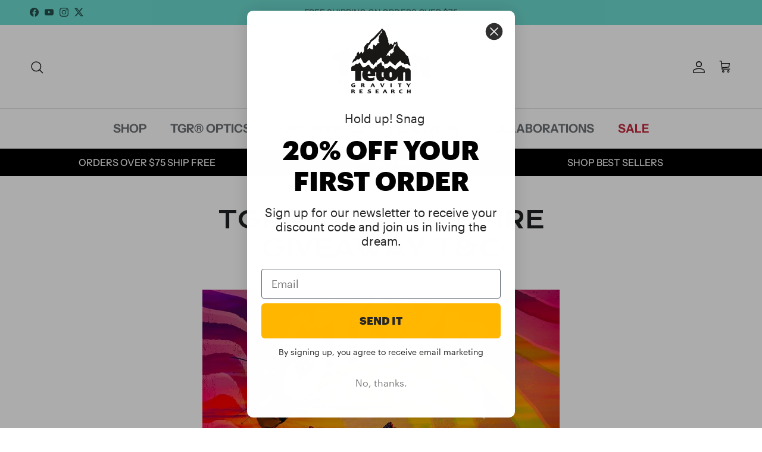

--- FILE ---
content_type: text/html; charset=utf-8
request_url: https://shop.tetongravity.com/en-ca/pages/tgr-stoke-the-fire-giveaway
body_size: 48333
content:
<!doctype html>
<html class="no-js" lang="en" dir="ltr">
<head><meta charset="utf-8">
<meta name="viewport" content="width=device-width,initial-scale=1">
<title>TGR STOKE THE FIRE GIVEAWAY T&amp;C &ndash; Teton Gravity Research</title><link rel="canonical" href="https://shop.tetongravity.com/en-ca/pages/tgr-stoke-the-fire-giveaway"><link rel="icon" href="//shop.tetongravity.com/cdn/shop/files/favicon.png?crop=center&height=48&v=1740773503&width=48" type="image/png">
  <link rel="apple-touch-icon" href="//shop.tetongravity.com/cdn/shop/files/favicon.png?crop=center&height=180&v=1740773503&width=180"><meta name="description" content="Stoke The Fire Giveaway Terms &amp;amp; Conditions Teton Gravity will use the information you provide on this form to be in touch with you and to provide updates and marketing. Please let us know all the ways you would like to hear from us. 1. No Purchase Necessary To Enter Or Win. To Enter: complete the digital entry form"><meta property="og:site_name" content="Teton Gravity Research">
<meta property="og:url" content="https://shop.tetongravity.com/en-ca/pages/tgr-stoke-the-fire-giveaway">
<meta property="og:title" content="TGR STOKE THE FIRE GIVEAWAY T&amp;C">
<meta property="og:type" content="website">
<meta property="og:description" content="Stoke The Fire Giveaway Terms &amp;amp; Conditions Teton Gravity will use the information you provide on this form to be in touch with you and to provide updates and marketing. Please let us know all the ways you would like to hear from us. 1. No Purchase Necessary To Enter Or Win. To Enter: complete the digital entry form"><meta name="twitter:site" content="@TetonGravity"><meta name="twitter:card" content="summary_large_image">
<meta name="twitter:title" content="TGR STOKE THE FIRE GIVEAWAY T&amp;C">
<meta name="twitter:description" content="Stoke The Fire Giveaway Terms &amp;amp; Conditions Teton Gravity will use the information you provide on this form to be in touch with you and to provide updates and marketing. Please let us know all the ways you would like to hear from us. 1. No Purchase Necessary To Enter Or Win. To Enter: complete the digital entry form">
<style>@font-face {
  font-family: "Instrument Sans";
  font-weight: 500;
  font-style: normal;
  font-display: fallback;
  src: url("//shop.tetongravity.com/cdn/fonts/instrument_sans/instrumentsans_n5.1ce463e1cc056566f977610764d93d4704464858.woff2") format("woff2"),
       url("//shop.tetongravity.com/cdn/fonts/instrument_sans/instrumentsans_n5.9079eb7bba230c9d8d8d3a7d101aa9d9f40b6d14.woff") format("woff");
}
@font-face {
  font-family: "Instrument Sans";
  font-weight: 700;
  font-style: normal;
  font-display: fallback;
  src: url("//shop.tetongravity.com/cdn/fonts/instrument_sans/instrumentsans_n7.e4ad9032e203f9a0977786c356573ced65a7419a.woff2") format("woff2"),
       url("//shop.tetongravity.com/cdn/fonts/instrument_sans/instrumentsans_n7.b9e40f166fb7639074ba34738101a9d2990bb41a.woff") format("woff");
}
@font-face {
  font-family: "Instrument Sans";
  font-weight: 500;
  font-style: normal;
  font-display: fallback;
  src: url("//shop.tetongravity.com/cdn/fonts/instrument_sans/instrumentsans_n5.1ce463e1cc056566f977610764d93d4704464858.woff2") format("woff2"),
       url("//shop.tetongravity.com/cdn/fonts/instrument_sans/instrumentsans_n5.9079eb7bba230c9d8d8d3a7d101aa9d9f40b6d14.woff") format("woff");
}
@font-face {
  font-family: "Instrument Sans";
  font-weight: 500;
  font-style: italic;
  font-display: fallback;
  src: url("//shop.tetongravity.com/cdn/fonts/instrument_sans/instrumentsans_i5.d2033775d4997e4dcd0d47ebdd5234b5c14e3f53.woff2") format("woff2"),
       url("//shop.tetongravity.com/cdn/fonts/instrument_sans/instrumentsans_i5.8e3cfa86b65acf809ce72bc4f9b58f185ef6b8c7.woff") format("woff");
}
@font-face {
  font-family: "Instrument Sans";
  font-weight: 700;
  font-style: italic;
  font-display: fallback;
  src: url("//shop.tetongravity.com/cdn/fonts/instrument_sans/instrumentsans_i7.d6063bb5d8f9cbf96eace9e8801697c54f363c6a.woff2") format("woff2"),
       url("//shop.tetongravity.com/cdn/fonts/instrument_sans/instrumentsans_i7.ce33afe63f8198a3ac4261b826b560103542cd36.woff") format("woff");
}
@font-face {
  font-family: "Krona One";
  font-weight: 400;
  font-style: normal;
  font-display: fallback;
  src: url("//shop.tetongravity.com/cdn/fonts/krona_one/kronaone_n4.ab12392119a44d2718b2bdac157322157b42edc4.woff2") format("woff2"),
       url("//shop.tetongravity.com/cdn/fonts/krona_one/kronaone_n4.302abd8c3d7d62d4ea549009ff7ea4eeb0eb110c.woff") format("woff");
}
@font-face {
  font-family: "Instrument Sans";
  font-weight: 400;
  font-style: normal;
  font-display: fallback;
  src: url("//shop.tetongravity.com/cdn/fonts/instrument_sans/instrumentsans_n4.db86542ae5e1596dbdb28c279ae6c2086c4c5bfa.woff2") format("woff2"),
       url("//shop.tetongravity.com/cdn/fonts/instrument_sans/instrumentsans_n4.510f1b081e58d08c30978f465518799851ef6d8b.woff") format("woff");
}
@font-face {
  font-family: "Instrument Sans";
  font-weight: 700;
  font-style: normal;
  font-display: fallback;
  src: url("//shop.tetongravity.com/cdn/fonts/instrument_sans/instrumentsans_n7.e4ad9032e203f9a0977786c356573ced65a7419a.woff2") format("woff2"),
       url("//shop.tetongravity.com/cdn/fonts/instrument_sans/instrumentsans_n7.b9e40f166fb7639074ba34738101a9d2990bb41a.woff") format("woff");
}
@font-face {
  font-family: "Instrument Sans";
  font-weight: 600;
  font-style: normal;
  font-display: fallback;
  src: url("//shop.tetongravity.com/cdn/fonts/instrument_sans/instrumentsans_n6.27dc66245013a6f7f317d383a3cc9a0c347fb42d.woff2") format("woff2"),
       url("//shop.tetongravity.com/cdn/fonts/instrument_sans/instrumentsans_n6.1a71efbeeb140ec495af80aad612ad55e19e6d0e.woff") format("woff");
}
:root {
  --page-container-width:          1800px;
  --reading-container-width:       720px;
  --divider-opacity:               0.14;
  --gutter-large:                  30px;
  --gutter-desktop:                20px;
  --gutter-mobile:                 16px;
  --section-padding:               50px;
  --larger-section-padding:        80px;
  --larger-section-padding-mobile: 60px;
  --largest-section-padding:       110px;
  --aos-animate-duration:          0.6s;

  --base-font-family:              "Instrument Sans", sans-serif;
  --base-font-weight:              500;
  --base-font-style:               normal;
  --heading-font-family:           "Krona One", sans-serif;
  --heading-font-weight:           400;
  --heading-font-style:            normal;
  --heading-font-letter-spacing:   normal;
  --logo-font-family:              "Instrument Sans", sans-serif;
  --logo-font-weight:              400;
  --logo-font-style:               normal;
  --nav-font-family:               "Instrument Sans", sans-serif;
  --nav-font-weight:               700;
  --nav-font-style:                normal;

  --base-text-size:20px;
  --base-line-height:              1.6;
  --input-text-size:20px;
  --smaller-text-size-1:16px;
  --smaller-text-size-2:18px;
  --smaller-text-size-3:17px;
  --smaller-text-size-4:16px;
  --larger-text-size:40px;
  --super-large-text-size:70px;
  --super-large-mobile-text-size:32px;
  --larger-mobile-text-size:32px;
  --logo-text-size:30px;--btn-letter-spacing: 0.08em;
    --btn-text-transform: uppercase;
    --button-text-size: 18px;
    --quickbuy-button-text-size: 13;
    --small-feature-link-font-size: 0.75em;
    --input-btn-padding-top: 1.2em;
    --input-btn-padding-bottom: 1.2em;--heading-text-transform:uppercase;
  --nav-text-size:                      20px;
  --mobile-menu-font-weight:            600;

  --body-bg-color:                      255 255 255;
  --bg-color:                           255 255 255;
  --body-text-color:                    109 113 117;
  --text-color:                         109 113 117;

  --header-text-col:                    #202223;--header-text-hover-col:             var(--main-nav-link-hover-col);--header-bg-col:                     #ffffff;
  --heading-color:                     32 34 35;
  --body-heading-color:                32 34 35;
  --heading-divider-col:               #e2e2e2;

  --logo-col:                          #202223;
  --main-nav-bg:                       #ffffff;
  --main-nav-link-col:                 #6d7175;
  --main-nav-link-hover-col:           #202223;
  --main-nav-link-featured-col:        #c4293d;

  --link-color:                        32 34 35;
  --body-link-color:                   32 34 35;

  --btn-bg-color:                        32 34 35;
  --btn-bg-hover-color:                  37 79 75;
  --btn-border-color:                    32 34 35;
  --btn-border-hover-color:              37 79 75;
  --btn-text-color:                      255 255 255;
  --btn-text-hover-color:                255 255 255;--btn-alt-bg-color:                    108 219 208;
  --btn-alt-text-color:                  37 79 75;
  --btn-alt-border-color:                37 79 75;
  --btn-alt-border-hover-color:          37 79 75;--btn-ter-bg-color:                    235 235 235;
  --btn-ter-text-color:                  60 62 64;
  --btn-ter-bg-hover-color:              32 34 35;
  --btn-ter-text-hover-color:            255 255 255;--btn-border-radius: 1.8em;
    --btn-inspired-border-radius: 3px;--color-scheme-default:                             #ffffff;
  --color-scheme-default-color:                       255 255 255;
  --color-scheme-default-text-color:                  109 113 117;
  --color-scheme-default-head-color:                  32 34 35;
  --color-scheme-default-link-color:                  32 34 35;
  --color-scheme-default-btn-text-color:              255 255 255;
  --color-scheme-default-btn-text-hover-color:        255 255 255;
  --color-scheme-default-btn-bg-color:                32 34 35;
  --color-scheme-default-btn-bg-hover-color:          37 79 75;
  --color-scheme-default-btn-border-color:            32 34 35;
  --color-scheme-default-btn-border-hover-color:      37 79 75;
  --color-scheme-default-btn-alt-text-color:          37 79 75;
  --color-scheme-default-btn-alt-bg-color:            108 219 208;
  --color-scheme-default-btn-alt-border-color:        37 79 75;
  --color-scheme-default-btn-alt-border-hover-color:  37 79 75;

  --color-scheme-1:                             #6cdbd0;
  --color-scheme-1-color:                       108 219 208;
  --color-scheme-1-text-color:                  37 79 75;
  --color-scheme-1-head-color:                  37 79 75;
  --color-scheme-1-link-color:                  37 79 75;
  --color-scheme-1-btn-text-color:              255 255 255;
  --color-scheme-1-btn-text-hover-color:        255 255 255;
  --color-scheme-1-btn-bg-color:                37 79 75;
  --color-scheme-1-btn-bg-hover-color:          108 219 208;
  --color-scheme-1-btn-border-color:            37 79 75;
  --color-scheme-1-btn-border-hover-color:      108 219 208;
  --color-scheme-1-btn-alt-text-color:          0 0 0;
  --color-scheme-1-btn-alt-bg-color:            108 219 208;
  --color-scheme-1-btn-alt-border-color:        0 0 0;
  --color-scheme-1-btn-alt-border-hover-color:  0 0 0;

  --color-scheme-2:                             #202223;
  --color-scheme-2-color:                       32 34 35;
  --color-scheme-2-text-color:                  255 255 255;
  --color-scheme-2-head-color:                  255 255 255;
  --color-scheme-2-link-color:                  108 219 208;
  --color-scheme-2-btn-text-color:              37 79 75;
  --color-scheme-2-btn-text-hover-color:        37 79 75;
  --color-scheme-2-btn-bg-color:                108 219 208;
  --color-scheme-2-btn-bg-hover-color:          255 255 255;
  --color-scheme-2-btn-border-color:            108 219 208;
  --color-scheme-2-btn-border-hover-color:      255 255 255;
  --color-scheme-2-btn-alt-text-color:          108 219 208;
  --color-scheme-2-btn-alt-bg-color:            32 34 35;
  --color-scheme-2-btn-alt-border-color:        108 219 208;
  --color-scheme-2-btn-alt-border-hover-color:  108 219 208;

  /* Shop Pay payment terms */
  --payment-terms-background-color:    #ffffff;--quickbuy-bg: 255 255 255;--body-input-background-color:       rgb(var(--body-bg-color));
  --input-background-color:            rgb(var(--body-bg-color));
  --body-input-text-color:             var(--body-text-color);
  --input-text-color:                  var(--body-text-color);
  --body-input-border-color:           rgb(219, 220, 221);
  --input-border-color:                rgb(219, 220, 221);
  --input-border-color-hover:          rgb(175, 177, 179);
  --input-border-color-active:         rgb(109, 113, 117);

  --swatch-cross-svg:                  url("data:image/svg+xml,%3Csvg xmlns='http://www.w3.org/2000/svg' width='240' height='240' viewBox='0 0 24 24' fill='none' stroke='rgb(219, 220, 221)' stroke-width='0.09' preserveAspectRatio='none' %3E%3Cline x1='24' y1='0' x2='0' y2='24'%3E%3C/line%3E%3C/svg%3E");
  --swatch-cross-hover:                url("data:image/svg+xml,%3Csvg xmlns='http://www.w3.org/2000/svg' width='240' height='240' viewBox='0 0 24 24' fill='none' stroke='rgb(175, 177, 179)' stroke-width='0.09' preserveAspectRatio='none' %3E%3Cline x1='24' y1='0' x2='0' y2='24'%3E%3C/line%3E%3C/svg%3E");
  --swatch-cross-active:               url("data:image/svg+xml,%3Csvg xmlns='http://www.w3.org/2000/svg' width='240' height='240' viewBox='0 0 24 24' fill='none' stroke='rgb(109, 113, 117)' stroke-width='0.09' preserveAspectRatio='none' %3E%3Cline x1='24' y1='0' x2='0' y2='24'%3E%3C/line%3E%3C/svg%3E");

  --footer-divider-col:                #eeeeee;
  --footer-text-col:                   109 113 117;
  --footer-heading-col:                32 34 35;
  --footer-bg-col:                     255 255 255;--product-label-overlay-justify: flex-start;--product-label-overlay-align: flex-end;--product-label-overlay-reduction-text:   #c4293d;
  --product-label-overlay-reduction-bg:     #ffffff;
  --product-label-overlay-reduction-text-weight: 600;
  --product-label-overlay-stock-text:       #6d7175;
  --product-label-overlay-stock-bg:         #ffffff;
  --product-label-overlay-new-text:         #caeaff;
  --product-label-overlay-new-bg:           #202223;
  --product-label-overlay-meta-text:        #ffffff;
  --product-label-overlay-meta-bg:          #202223;
  --product-label-sale-text:                #c4293d;
  --product-label-sold-text:                #202223;
  --product-label-preorder-text:            #60a57e;

  --product-block-crop-align:               center;

  
  --product-block-price-align:              center;
  --product-block-price-item-margin-start:  .25rem;
  --product-block-price-item-margin-end:    .25rem;
  

  

  --collection-block-image-position:   center center;

  --swatch-picker-image-size:          80px;
  --swatch-crop-align:                 center center;

  --image-overlay-text-color:          108 219 208;--image-overlay-bg:                  rgba(0, 0, 0, 0.3);
  --image-overlay-shadow-start:        rgb(0 0 0 / 0.3);
  --image-overlay-box-opacity:         0.5;--product-inventory-ok-box-color:            #202223;
  --product-inventory-ok-text-color:           #c6efb8;
  --product-inventory-ok-icon-box-fill-color:  none;
  --product-inventory-low-box-color:           #202223;
  --product-inventory-low-text-color:          #eada9b;
  --product-inventory-low-icon-box-fill-color: none;
  --product-inventory-low-text-color-channels: 198, 239, 184;
  --product-inventory-ok-text-color-channels:  234, 218, 155;

  --rating-star-color: 193 100 82;--overlay-align-left: start;
    --overlay-align-right: end;}html[dir=rtl] {
  --overlay-right-text-m-left: 0;
  --overlay-right-text-m-right: auto;
  --overlay-left-shadow-left-left: 15%;
  --overlay-left-shadow-left-right: -50%;
  --overlay-left-shadow-right-left: -85%;
  --overlay-left-shadow-right-right: 0;
}.image-overlay--bg-box .text-overlay .text-overlay__text {
    --image-overlay-box-bg: 255 255 255;
    --heading-color: var(--body-heading-color);
    --text-color: var(--body-text-color);
    --link-color: var(--body-link-color);
  }::selection {
    background: rgb(var(--body-heading-color));
    color: rgb(var(--body-bg-color));
  }
  ::-moz-selection {
    background: rgb(var(--body-heading-color));
    color: rgb(var(--body-bg-color));
  }.use-color-scheme--default {
  --product-label-sale-text:           #c4293d;
  --product-label-sold-text:           #202223;
  --product-label-preorder-text:       #60a57e;
  --input-background-color:            rgb(var(--body-bg-color));
  --input-text-color:                  var(--body-input-text-color);
  --input-border-color:                rgb(219, 220, 221);
  --input-border-color-hover:          rgb(175, 177, 179);
  --input-border-color-active:         rgb(109, 113, 117);
}.use-color-scheme--1 {
  --product-label-sale-text:           currentColor;
  --product-label-sold-text:           currentColor;
  --product-label-preorder-text:       currentColor;
  --input-background-color:            transparent;
  --input-text-color:                  37 79 75;
  --input-border-color:                rgb(87, 177, 168);
  --input-border-color-hover:          rgb(69, 142, 135);
  --input-border-color-active:         rgb(37, 79, 75);
}</style>

  <link href="//shop.tetongravity.com/cdn/shop/t/153/assets/main.css?v=59812818702299870031768510266" rel="stylesheet" type="text/css" media="all" />
<link rel="stylesheet" href="//shop.tetongravity.com/cdn/shop/t/153/assets/swatches.css?v=50761324781022268131769043628" media="print" onload="this.media='all'"><link rel="preload" as="font" href="//shop.tetongravity.com/cdn/fonts/instrument_sans/instrumentsans_n5.1ce463e1cc056566f977610764d93d4704464858.woff2" type="font/woff2" crossorigin><link rel="preload" as="font" href="//shop.tetongravity.com/cdn/fonts/krona_one/kronaone_n4.ab12392119a44d2718b2bdac157322157b42edc4.woff2" type="font/woff2" crossorigin><script>
    document.documentElement.className = document.documentElement.className.replace('no-js', 'js');

    window.theme = {
      info: {
        name: 'Symmetry',
        version: '8.1.1'
      },
      device: {
        hasTouch: window.matchMedia('(any-pointer: coarse)').matches,
        hasHover: window.matchMedia('(hover: hover)').matches
      },
      mediaQueries: {
        md: '(min-width: 768px)',
        productMediaCarouselBreak: '(min-width: 1041px)'
      },
      routes: {
        base: 'https://shop.tetongravity.com',
        cart: '/en-ca/cart',
        cartAdd: '/en-ca/cart/add.js',
        cartUpdate: '/en-ca/cart/update.js',
        predictiveSearch: '/en-ca/search/suggest'
      },
      strings: {
        cartTermsConfirmation: "You must agree to the terms and conditions before continuing.",
        cartItemsQuantityError: "You can only add [QUANTITY] of this item to your cart.",
        generalSearchViewAll: "View all search results",
        noStock: "Sold out",
        noVariant: "Unavailable",
        productsProductChooseA: "Choose a",
        generalSearchPages: "Pages",
        generalSearchNoResultsWithoutTerms: "Sorry, we couldnʼt find any results",
        shippingCalculator: {
          singleRate: "There is one shipping rate for this destination:",
          multipleRates: "There are multiple shipping rates for this destination:",
          noRates: "We do not ship to this destination."
        },
        regularPrice: "Regular price",
        salePrice: "Sale price"
      },
      settings: {
        moneyWithCurrencyFormat: "${{amount}} CAD",
        cartType: "drawer",
        afterAddToCart: "notification",
        quickbuyStyle: "off",
        externalLinksNewTab: true,
        internalLinksSmoothScroll: true
      }
    }

    theme.inlineNavigationCheck = function() {
      var pageHeader = document.querySelector('.pageheader'),
          inlineNavContainer = pageHeader.querySelector('.logo-area__left__inner'),
          inlineNav = inlineNavContainer.querySelector('.navigation--left');
      if (inlineNav && getComputedStyle(inlineNav).display != 'none') {
        var inlineMenuCentered = document.querySelector('.pageheader--layout-inline-menu-center'),
            logoContainer = document.querySelector('.logo-area__middle__inner');
        if(inlineMenuCentered) {
          var rightWidth = document.querySelector('.logo-area__right__inner').clientWidth,
              middleWidth = logoContainer.clientWidth,
              logoArea = document.querySelector('.logo-area'),
              computedLogoAreaStyle = getComputedStyle(logoArea),
              logoAreaInnerWidth = logoArea.clientWidth - Math.ceil(parseFloat(computedLogoAreaStyle.paddingLeft)) - Math.ceil(parseFloat(computedLogoAreaStyle.paddingRight)),
              availableNavWidth = logoAreaInnerWidth - Math.max(rightWidth, middleWidth) * 2 - 40;
          inlineNavContainer.style.maxWidth = availableNavWidth + 'px';
        }

        var firstInlineNavLink = inlineNav.querySelector('.navigation__item:first-child'),
            lastInlineNavLink = inlineNav.querySelector('.navigation__item:last-child');
        if (lastInlineNavLink) {
          var inlineNavWidth = null;
          if(document.querySelector('html[dir=rtl]')) {
            inlineNavWidth = firstInlineNavLink.offsetLeft - lastInlineNavLink.offsetLeft + firstInlineNavLink.offsetWidth;
          } else {
            inlineNavWidth = lastInlineNavLink.offsetLeft - firstInlineNavLink.offsetLeft + lastInlineNavLink.offsetWidth;
          }
          if (inlineNavContainer.offsetWidth >= inlineNavWidth) {
            pageHeader.classList.add('pageheader--layout-inline-permitted');
            var tallLogo = logoContainer.clientHeight > lastInlineNavLink.clientHeight + 20;
            if (tallLogo) {
              inlineNav.classList.add('navigation--tight-underline');
            } else {
              inlineNav.classList.remove('navigation--tight-underline');
            }
          } else {
            pageHeader.classList.remove('pageheader--layout-inline-permitted');
          }
        }
      }
    };

    theme.setInitialHeaderHeightProperty = () => {
      const section = document.querySelector('.section-header');
      if (section) {
        document.documentElement.style.setProperty('--theme-header-height', Math.ceil(section.clientHeight) + 'px');
      }
    };
  </script>

  <script src="//shop.tetongravity.com/cdn/shop/t/153/assets/main.js?v=25831844697274821701768510267" defer></script>
    <script src="//shop.tetongravity.com/cdn/shop/t/153/assets/animate-on-scroll.js?v=15249566486942820451768510257" defer></script>
    <link href="//shop.tetongravity.com/cdn/shop/t/153/assets/animate-on-scroll.css?v=135962721104954213331768510257" rel="stylesheet" type="text/css" media="all" />
  

  <script>window.performance && window.performance.mark && window.performance.mark('shopify.content_for_header.start');</script><meta name="google-site-verification" content="dIJ4Qf-zeJMat5Iw4_EF7BffxzQupwPV6Ydl8Izp2qk">
<meta name="google-site-verification" content="2Oh2ER5IZllFC-3qzDz2l4EThxcI2mTR8mAekWNZVTw">
<meta name="facebook-domain-verification" content="q5tjxh3uyjw3zrvlzr1n0q4brtvgsk">
<meta id="shopify-digital-wallet" name="shopify-digital-wallet" content="/27271188/digital_wallets/dialog">
<meta name="shopify-checkout-api-token" content="d3fbcad185a27c90a4a1ca08d2f786bf">
<meta id="in-context-paypal-metadata" data-shop-id="27271188" data-venmo-supported="false" data-environment="production" data-locale="en_US" data-paypal-v4="true" data-currency="CAD">
<link rel="alternate" hreflang="x-default" href="https://shop.tetongravity.com/pages/tgr-stoke-the-fire-giveaway">
<link rel="alternate" hreflang="en-CA" href="https://shop.tetongravity.com/en-ca/pages/tgr-stoke-the-fire-giveaway">
<link rel="alternate" hreflang="en-US" href="https://shop.tetongravity.com/pages/tgr-stoke-the-fire-giveaway">
<script async="async" src="/checkouts/internal/preloads.js?locale=en-CA"></script>
<link rel="preconnect" href="https://shop.app" crossorigin="anonymous">
<script async="async" src="https://shop.app/checkouts/internal/preloads.js?locale=en-CA&shop_id=27271188" crossorigin="anonymous"></script>
<script id="apple-pay-shop-capabilities" type="application/json">{"shopId":27271188,"countryCode":"US","currencyCode":"CAD","merchantCapabilities":["supports3DS"],"merchantId":"gid:\/\/shopify\/Shop\/27271188","merchantName":"Teton Gravity Research","requiredBillingContactFields":["postalAddress","email"],"requiredShippingContactFields":["postalAddress","email"],"shippingType":"shipping","supportedNetworks":["visa","masterCard","amex","discover","elo","jcb"],"total":{"type":"pending","label":"Teton Gravity Research","amount":"1.00"},"shopifyPaymentsEnabled":true,"supportsSubscriptions":true}</script>
<script id="shopify-features" type="application/json">{"accessToken":"d3fbcad185a27c90a4a1ca08d2f786bf","betas":["rich-media-storefront-analytics"],"domain":"shop.tetongravity.com","predictiveSearch":true,"shopId":27271188,"locale":"en"}</script>
<script>var Shopify = Shopify || {};
Shopify.shop = "teton-gravity.myshopify.com";
Shopify.locale = "en";
Shopify.currency = {"active":"CAD","rate":"1.39062105"};
Shopify.country = "CA";
Shopify.theme = {"name":"THEME UPGRADE REFRESH (ALEX DO NOT TOUCH)","id":182090924075,"schema_name":"Symmetry","schema_version":"8.1.1","theme_store_id":568,"role":"main"};
Shopify.theme.handle = "null";
Shopify.theme.style = {"id":null,"handle":null};
Shopify.cdnHost = "shop.tetongravity.com/cdn";
Shopify.routes = Shopify.routes || {};
Shopify.routes.root = "/en-ca/";</script>
<script type="module">!function(o){(o.Shopify=o.Shopify||{}).modules=!0}(window);</script>
<script>!function(o){function n(){var o=[];function n(){o.push(Array.prototype.slice.apply(arguments))}return n.q=o,n}var t=o.Shopify=o.Shopify||{};t.loadFeatures=n(),t.autoloadFeatures=n()}(window);</script>
<script>
  window.ShopifyPay = window.ShopifyPay || {};
  window.ShopifyPay.apiHost = "shop.app\/pay";
  window.ShopifyPay.redirectState = null;
</script>
<script id="shop-js-analytics" type="application/json">{"pageType":"page"}</script>
<script defer="defer" async type="module" src="//shop.tetongravity.com/cdn/shopifycloud/shop-js/modules/v2/client.init-shop-cart-sync_BT-GjEfc.en.esm.js"></script>
<script defer="defer" async type="module" src="//shop.tetongravity.com/cdn/shopifycloud/shop-js/modules/v2/chunk.common_D58fp_Oc.esm.js"></script>
<script defer="defer" async type="module" src="//shop.tetongravity.com/cdn/shopifycloud/shop-js/modules/v2/chunk.modal_xMitdFEc.esm.js"></script>
<script type="module">
  await import("//shop.tetongravity.com/cdn/shopifycloud/shop-js/modules/v2/client.init-shop-cart-sync_BT-GjEfc.en.esm.js");
await import("//shop.tetongravity.com/cdn/shopifycloud/shop-js/modules/v2/chunk.common_D58fp_Oc.esm.js");
await import("//shop.tetongravity.com/cdn/shopifycloud/shop-js/modules/v2/chunk.modal_xMitdFEc.esm.js");

  window.Shopify.SignInWithShop?.initShopCartSync?.({"fedCMEnabled":true,"windoidEnabled":true});

</script>
<script>
  window.Shopify = window.Shopify || {};
  if (!window.Shopify.featureAssets) window.Shopify.featureAssets = {};
  window.Shopify.featureAssets['shop-js'] = {"shop-cart-sync":["modules/v2/client.shop-cart-sync_DZOKe7Ll.en.esm.js","modules/v2/chunk.common_D58fp_Oc.esm.js","modules/v2/chunk.modal_xMitdFEc.esm.js"],"init-fed-cm":["modules/v2/client.init-fed-cm_B6oLuCjv.en.esm.js","modules/v2/chunk.common_D58fp_Oc.esm.js","modules/v2/chunk.modal_xMitdFEc.esm.js"],"shop-cash-offers":["modules/v2/client.shop-cash-offers_D2sdYoxE.en.esm.js","modules/v2/chunk.common_D58fp_Oc.esm.js","modules/v2/chunk.modal_xMitdFEc.esm.js"],"shop-login-button":["modules/v2/client.shop-login-button_QeVjl5Y3.en.esm.js","modules/v2/chunk.common_D58fp_Oc.esm.js","modules/v2/chunk.modal_xMitdFEc.esm.js"],"pay-button":["modules/v2/client.pay-button_DXTOsIq6.en.esm.js","modules/v2/chunk.common_D58fp_Oc.esm.js","modules/v2/chunk.modal_xMitdFEc.esm.js"],"shop-button":["modules/v2/client.shop-button_DQZHx9pm.en.esm.js","modules/v2/chunk.common_D58fp_Oc.esm.js","modules/v2/chunk.modal_xMitdFEc.esm.js"],"avatar":["modules/v2/client.avatar_BTnouDA3.en.esm.js"],"init-windoid":["modules/v2/client.init-windoid_CR1B-cfM.en.esm.js","modules/v2/chunk.common_D58fp_Oc.esm.js","modules/v2/chunk.modal_xMitdFEc.esm.js"],"init-shop-for-new-customer-accounts":["modules/v2/client.init-shop-for-new-customer-accounts_C_vY_xzh.en.esm.js","modules/v2/client.shop-login-button_QeVjl5Y3.en.esm.js","modules/v2/chunk.common_D58fp_Oc.esm.js","modules/v2/chunk.modal_xMitdFEc.esm.js"],"init-shop-email-lookup-coordinator":["modules/v2/client.init-shop-email-lookup-coordinator_BI7n9ZSv.en.esm.js","modules/v2/chunk.common_D58fp_Oc.esm.js","modules/v2/chunk.modal_xMitdFEc.esm.js"],"init-shop-cart-sync":["modules/v2/client.init-shop-cart-sync_BT-GjEfc.en.esm.js","modules/v2/chunk.common_D58fp_Oc.esm.js","modules/v2/chunk.modal_xMitdFEc.esm.js"],"shop-toast-manager":["modules/v2/client.shop-toast-manager_DiYdP3xc.en.esm.js","modules/v2/chunk.common_D58fp_Oc.esm.js","modules/v2/chunk.modal_xMitdFEc.esm.js"],"init-customer-accounts":["modules/v2/client.init-customer-accounts_D9ZNqS-Q.en.esm.js","modules/v2/client.shop-login-button_QeVjl5Y3.en.esm.js","modules/v2/chunk.common_D58fp_Oc.esm.js","modules/v2/chunk.modal_xMitdFEc.esm.js"],"init-customer-accounts-sign-up":["modules/v2/client.init-customer-accounts-sign-up_iGw4briv.en.esm.js","modules/v2/client.shop-login-button_QeVjl5Y3.en.esm.js","modules/v2/chunk.common_D58fp_Oc.esm.js","modules/v2/chunk.modal_xMitdFEc.esm.js"],"shop-follow-button":["modules/v2/client.shop-follow-button_CqMgW2wH.en.esm.js","modules/v2/chunk.common_D58fp_Oc.esm.js","modules/v2/chunk.modal_xMitdFEc.esm.js"],"checkout-modal":["modules/v2/client.checkout-modal_xHeaAweL.en.esm.js","modules/v2/chunk.common_D58fp_Oc.esm.js","modules/v2/chunk.modal_xMitdFEc.esm.js"],"shop-login":["modules/v2/client.shop-login_D91U-Q7h.en.esm.js","modules/v2/chunk.common_D58fp_Oc.esm.js","modules/v2/chunk.modal_xMitdFEc.esm.js"],"lead-capture":["modules/v2/client.lead-capture_BJmE1dJe.en.esm.js","modules/v2/chunk.common_D58fp_Oc.esm.js","modules/v2/chunk.modal_xMitdFEc.esm.js"],"payment-terms":["modules/v2/client.payment-terms_Ci9AEqFq.en.esm.js","modules/v2/chunk.common_D58fp_Oc.esm.js","modules/v2/chunk.modal_xMitdFEc.esm.js"]};
</script>
<script>(function() {
  var isLoaded = false;
  function asyncLoad() {
    if (isLoaded) return;
    isLoaded = true;
    var urls = ["https:\/\/cdn-loyalty.yotpo.com\/loader\/0jQXOssLThWPJhdZnaagNQ.js?shop=teton-gravity.myshopify.com"];
    for (var i = 0; i < urls.length; i++) {
      var s = document.createElement('script');
      s.type = 'text/javascript';
      s.async = true;
      s.src = urls[i];
      var x = document.getElementsByTagName('script')[0];
      x.parentNode.insertBefore(s, x);
    }
  };
  if(window.attachEvent) {
    window.attachEvent('onload', asyncLoad);
  } else {
    window.addEventListener('load', asyncLoad, false);
  }
})();</script>
<script id="__st">var __st={"a":27271188,"offset":-25200,"reqid":"0ec00493-4bb1-4a7a-b533-ead887904b7d-1769300388","pageurl":"shop.tetongravity.com\/en-ca\/pages\/tgr-stoke-the-fire-giveaway","s":"pages-81457250347","u":"d781865b52a3","p":"page","rtyp":"page","rid":81457250347};</script>
<script>window.ShopifyPaypalV4VisibilityTracking = true;</script>
<script id="captcha-bootstrap">!function(){'use strict';const t='contact',e='account',n='new_comment',o=[[t,t],['blogs',n],['comments',n],[t,'customer']],c=[[e,'customer_login'],[e,'guest_login'],[e,'recover_customer_password'],[e,'create_customer']],r=t=>t.map((([t,e])=>`form[action*='/${t}']:not([data-nocaptcha='true']) input[name='form_type'][value='${e}']`)).join(','),a=t=>()=>t?[...document.querySelectorAll(t)].map((t=>t.form)):[];function s(){const t=[...o],e=r(t);return a(e)}const i='password',u='form_key',d=['recaptcha-v3-token','g-recaptcha-response','h-captcha-response',i],f=()=>{try{return window.sessionStorage}catch{return}},m='__shopify_v',_=t=>t.elements[u];function p(t,e,n=!1){try{const o=window.sessionStorage,c=JSON.parse(o.getItem(e)),{data:r}=function(t){const{data:e,action:n}=t;return t[m]||n?{data:e,action:n}:{data:t,action:n}}(c);for(const[e,n]of Object.entries(r))t.elements[e]&&(t.elements[e].value=n);n&&o.removeItem(e)}catch(o){console.error('form repopulation failed',{error:o})}}const l='form_type',E='cptcha';function T(t){t.dataset[E]=!0}const w=window,h=w.document,L='Shopify',v='ce_forms',y='captcha';let A=!1;((t,e)=>{const n=(g='f06e6c50-85a8-45c8-87d0-21a2b65856fe',I='https://cdn.shopify.com/shopifycloud/storefront-forms-hcaptcha/ce_storefront_forms_captcha_hcaptcha.v1.5.2.iife.js',D={infoText:'Protected by hCaptcha',privacyText:'Privacy',termsText:'Terms'},(t,e,n)=>{const o=w[L][v],c=o.bindForm;if(c)return c(t,g,e,D).then(n);var r;o.q.push([[t,g,e,D],n]),r=I,A||(h.body.append(Object.assign(h.createElement('script'),{id:'captcha-provider',async:!0,src:r})),A=!0)});var g,I,D;w[L]=w[L]||{},w[L][v]=w[L][v]||{},w[L][v].q=[],w[L][y]=w[L][y]||{},w[L][y].protect=function(t,e){n(t,void 0,e),T(t)},Object.freeze(w[L][y]),function(t,e,n,w,h,L){const[v,y,A,g]=function(t,e,n){const i=e?o:[],u=t?c:[],d=[...i,...u],f=r(d),m=r(i),_=r(d.filter((([t,e])=>n.includes(e))));return[a(f),a(m),a(_),s()]}(w,h,L),I=t=>{const e=t.target;return e instanceof HTMLFormElement?e:e&&e.form},D=t=>v().includes(t);t.addEventListener('submit',(t=>{const e=I(t);if(!e)return;const n=D(e)&&!e.dataset.hcaptchaBound&&!e.dataset.recaptchaBound,o=_(e),c=g().includes(e)&&(!o||!o.value);(n||c)&&t.preventDefault(),c&&!n&&(function(t){try{if(!f())return;!function(t){const e=f();if(!e)return;const n=_(t);if(!n)return;const o=n.value;o&&e.removeItem(o)}(t);const e=Array.from(Array(32),(()=>Math.random().toString(36)[2])).join('');!function(t,e){_(t)||t.append(Object.assign(document.createElement('input'),{type:'hidden',name:u})),t.elements[u].value=e}(t,e),function(t,e){const n=f();if(!n)return;const o=[...t.querySelectorAll(`input[type='${i}']`)].map((({name:t})=>t)),c=[...d,...o],r={};for(const[a,s]of new FormData(t).entries())c.includes(a)||(r[a]=s);n.setItem(e,JSON.stringify({[m]:1,action:t.action,data:r}))}(t,e)}catch(e){console.error('failed to persist form',e)}}(e),e.submit())}));const S=(t,e)=>{t&&!t.dataset[E]&&(n(t,e.some((e=>e===t))),T(t))};for(const o of['focusin','change'])t.addEventListener(o,(t=>{const e=I(t);D(e)&&S(e,y())}));const B=e.get('form_key'),M=e.get(l),P=B&&M;t.addEventListener('DOMContentLoaded',(()=>{const t=y();if(P)for(const e of t)e.elements[l].value===M&&p(e,B);[...new Set([...A(),...v().filter((t=>'true'===t.dataset.shopifyCaptcha))])].forEach((e=>S(e,t)))}))}(h,new URLSearchParams(w.location.search),n,t,e,['guest_login'])})(!0,!0)}();</script>
<script integrity="sha256-4kQ18oKyAcykRKYeNunJcIwy7WH5gtpwJnB7kiuLZ1E=" data-source-attribution="shopify.loadfeatures" defer="defer" src="//shop.tetongravity.com/cdn/shopifycloud/storefront/assets/storefront/load_feature-a0a9edcb.js" crossorigin="anonymous"></script>
<script crossorigin="anonymous" defer="defer" src="//shop.tetongravity.com/cdn/shopifycloud/storefront/assets/shopify_pay/storefront-65b4c6d7.js?v=20250812"></script>
<script data-source-attribution="shopify.dynamic_checkout.dynamic.init">var Shopify=Shopify||{};Shopify.PaymentButton=Shopify.PaymentButton||{isStorefrontPortableWallets:!0,init:function(){window.Shopify.PaymentButton.init=function(){};var t=document.createElement("script");t.src="https://shop.tetongravity.com/cdn/shopifycloud/portable-wallets/latest/portable-wallets.en.js",t.type="module",document.head.appendChild(t)}};
</script>
<script data-source-attribution="shopify.dynamic_checkout.buyer_consent">
  function portableWalletsHideBuyerConsent(e){var t=document.getElementById("shopify-buyer-consent"),n=document.getElementById("shopify-subscription-policy-button");t&&n&&(t.classList.add("hidden"),t.setAttribute("aria-hidden","true"),n.removeEventListener("click",e))}function portableWalletsShowBuyerConsent(e){var t=document.getElementById("shopify-buyer-consent"),n=document.getElementById("shopify-subscription-policy-button");t&&n&&(t.classList.remove("hidden"),t.removeAttribute("aria-hidden"),n.addEventListener("click",e))}window.Shopify?.PaymentButton&&(window.Shopify.PaymentButton.hideBuyerConsent=portableWalletsHideBuyerConsent,window.Shopify.PaymentButton.showBuyerConsent=portableWalletsShowBuyerConsent);
</script>
<script data-source-attribution="shopify.dynamic_checkout.cart.bootstrap">document.addEventListener("DOMContentLoaded",(function(){function t(){return document.querySelector("shopify-accelerated-checkout-cart, shopify-accelerated-checkout")}if(t())Shopify.PaymentButton.init();else{new MutationObserver((function(e,n){t()&&(Shopify.PaymentButton.init(),n.disconnect())})).observe(document.body,{childList:!0,subtree:!0})}}));
</script>
<link id="shopify-accelerated-checkout-styles" rel="stylesheet" media="screen" href="https://shop.tetongravity.com/cdn/shopifycloud/portable-wallets/latest/accelerated-checkout-backwards-compat.css" crossorigin="anonymous">
<style id="shopify-accelerated-checkout-cart">
        #shopify-buyer-consent {
  margin-top: 1em;
  display: inline-block;
  width: 100%;
}

#shopify-buyer-consent.hidden {
  display: none;
}

#shopify-subscription-policy-button {
  background: none;
  border: none;
  padding: 0;
  text-decoration: underline;
  font-size: inherit;
  cursor: pointer;
}

#shopify-subscription-policy-button::before {
  box-shadow: none;
}

      </style>
<script id="sections-script" data-sections="footer" defer="defer" src="//shop.tetongravity.com/cdn/shop/t/153/compiled_assets/scripts.js?v=38354"></script>
<script>window.performance && window.performance.mark && window.performance.mark('shopify.content_for_header.end');</script>
<!-- CC Custom Head Start --><!-- CC Custom Head End --><!-- BEGIN app block: shopify://apps/candy-rack/blocks/head/cb9c657f-334f-4905-80c2-f69cca01460c --><script
  src="https://cdn.shopify.com/extensions/019beab5-1d27-7cd9-b812-fc1a62b5b821/candyrack-388/assets/main.js?shop=teton-gravity.myshopify.com"

  async

></script>


  <!-- BEGIN app snippet: inject-slider-cart --><div id="candyrack-slider-cart"></div>




    <script id="candyrack-slider-cart-data" type="application/json">
    {"offers":[{"id":332919,"short_description":"","enable_quantity_selector":false,"is_product":true,"show_note_field":false,"type":"smart_upsell_offer","hide_upsell_product_already_in_cart":false,"apply_discount":false,"amount_type":"percentage","amount":"0.00","discount_code":null,"use_recommended_products":true,"recommended_product_count":3,"is_same_product_offer":false,"match_parent_product_variant":false,"badge_label":"","badge_background_color":"","badge_text_color":"","priority":5,"minimum_price":"0.00","maximum_price":null,"placement":"slide_cart_level","items":[],"target_products":[],"target_collections":[]}],"settings":{"top_bar_title":"Items In Cart: {{item_quantity}}","empty_cart_title":"Your Cart Is Empty","empty_cart_button_label":"Continue Shopping","subtotal_title":"Subtotal","footer_text":"Taxes and shipping calculated at checkout","primary_button_label":"CHECKOUT","secondary_button_label":"Continue shopping","offer_title":"Complete Your Kit","offer_subtitle":"Grab TGR favorites before you check out.","offer_button_label":"Add To Cart","desktop_cart_width":480,"background_color":"#FFFFFF","text_color":"#2F2F2f","error_message_color":"#BE1414","corner_radius":0,"custom_css":"","top_bar_font_size":20,"is_top_bar_sticky":true,"image_ratio":"square","image_width":100,"product_name_font_size":14,"variant_price_font_size":14,"offer_show_divider":true,"offer_background_color":"#FFFFFF","offer_show_title":true,"offer_title_font_size":16,"offer_show_subtitle":true,"offer_subtitle_font_size":14,"empty_cart_font_size":20,"empty_cart_button_action":"stay_on_page","empty_cart_custom_link":"","checkout_bg_color":"#FFFFFF","show_divider":true,"show_subtotal":true,"subtotal_font_size":20,"show_footer_text":false,"footer_text_font_size":14,"offer_layout":"list","offer_image_width":96,"offer_badge_font_size":14,"offer_product_name_font_size":14,"offer_price_and_description_font_size":14,"offer_button_style":"primary","offer_button_font_size":14,"offer_button_bg_color":"#6CDBD0","offer_button_bg_hover_color":"#254F4B","offer_button_text_color":"#254F4B","offer_button_text_hover_color":"#6CDBD0","offer_button_show_border":false,"offer_button_border_width":1,"offer_button_border_color":"#282A2C","offer_button_border_hover_color":"#282A2C","primary_button_action":"checkout","primary_button_font_size":16,"primary_button_bg_color":"#6CDBD0","primary_button_bg_hover_color":"#254F4B","primary_button_text_color":"#254F4B","primary_button_text_hover_color":"#6CDBD0","primary_button_show_border":false,"primary_button_border_width":1,"primary_button_border_color":"#282A2C","primary_button_border_hover_color":"#282A2C","show_secondary_button":false,"secondary_button_variant":"button","secondary_button_action":"stay_on_page","secondary_button_custom_link":"","secondary_button_bg_color":"#FFFFFF","secondary_button_bg_hover_color":"#FFFFFF","secondary_button_text_color":"#282A2C","secondary_button_text_hover_color":"#282A2C","secondary_button_show_border":true,"secondary_button_border_width":1,"secondary_button_border_color":"#A9AAAB","secondary_button_border_hover_color":"#282A2C","secondary_button_text_link_color":"#282A2C"},"storefront_access_token":"9b6174b3974419b356b99764a946fa01","custom_wording_metaobject_id":288285818923,"enabled":true}
  </script>




    <script id="candyrack-slider-cart-client-configuration">
    CANDYRACK_DOCUMENT_LISTENER = true;
document.addEventListener("CANDYRACK_SLIDE_CART_OPEN", () => {
    setTimeout(() => {
        const otherSliderCart = document.querySelector("cart-drawer")
        if(otherSliderCart) {
            otherSliderCart?.close()
        }
    },1000)
})
  </script>



<script>

  const STOREFRONT_API_VERSION = '2025-10';

  const fetchSlideCartOffers = async (storefrontToken) => {
    try {
      const query = `
      query GetSlideCartOffers {
        shop {
          metafield(namespace: "$app:candyrack", key: "slide_cart_offers") {
            value
          }
        }
      }
    `;

      const response = await fetch(`/api/${STOREFRONT_API_VERSION}/graphql.json`, {
        method: 'POST',
        headers: {
          'Content-Type': 'application/json',
          'X-Shopify-Storefront-Access-Token': storefrontToken
        },
        body: JSON.stringify({
          query: query
        })
      });

      const result = await response.json();

      if (result.data?.shop?.metafield?.value) {
        return JSON.parse(result.data.shop.metafield.value);
      }

      return null;
    } catch (error) {
      console.warn('Failed to fetch slide cart offers:', error);
      return null;
    }
  }

  const initializeCandyrackSliderCart = async () => {
    // Preview
    const urlParams = new URLSearchParams(window.location.search);
    const storageKey = 'candyrack-slider-cart-preview';

    if (urlParams.has('candyrack-slider-cart-preview') && urlParams.get('candyrack-slider-cart-preview') === 'true') {
      window.sessionStorage.setItem(storageKey, 'true');
    }



    window.SliderCartData = {
      currency_format: '${{amount}}',
      offers: [],
      settings: {},
      storefront_access_token: '',
      enabled: false,
      custom_wording_metaobject_id: null,
      failed: false,
      isCartPage: false,
    }

    const dataScriptTag = document.querySelector('#candyrack-slider-cart-data');
    let data = {};
    if(dataScriptTag) {
      try {
        data = dataScriptTag.textContent ? JSON.parse(dataScriptTag.textContent) : {};
        
        
        
        
        

        const isCartPage = "drawer" === "page";

        let sliderCartSettingsMetaobject = {}
        
        sliderCartSettingsMetaobject = {"empty_cart_button_label":"Continue Shopping","empty_cart_title":"Your Cart Is Empty","footer_text":"Taxes and shipping calculated at checkout","offer_button_label":"Add To Cart","offer_subtitle":"Grab TGR favorites before you check out.","offer_title":"Complete Your Kit","primary_button_label":"CHECKOUT","secondary_button_label":"Continue shopping","subtotal_title":"Subtotal","top_bar_title":"Items In Cart: {{item_quantity}}","version":4};
        



        const storefrontApiToken = data?.storefront_access_token

        if(!storefrontApiToken) {
          throw new Error("Storefront API token is not set.");
        }

        const metafieldData = await fetchSlideCartOffers(storefrontApiToken) || data

        window.SliderCartData = {
          ...window.SliderCartData,
          offers: metafieldData?.offers,
          settings: {...metafieldData?.settings, ...sliderCartSettingsMetaobject},
          storefront_access_token: storefrontApiToken,
          enabled: metafieldData?.enabled,
          custom_wording_metaobject_id: metafieldData?.custom_wording_metaobject_id,
          failed: false,
          isCartPage,
        }
      } catch (error) {
        window.SliderCartData = {...window.SliderCartData, failed: true, error: error};
        console.error("Candy Rack Slider Cart failed parsing data",error);
      }
    }


    if(Object.keys(data).length === 0){
      window.SliderCartData = {...window.SliderCartData, failed: false, enabled: false};
    }

    const calculateCornerRadius = (element, value) => {
      if (value === 0) return 0;
      const radiusMap = {
        button: { 20: 4, 40: 8, 60: 12, 80: 16, 100: 99999 },
        image: { 20: 4, 40: 8, 60: 8, 80: 8, 100: 8 },
        input: { 20: 4, 40: 8, 60: 12, 80: 16, 100: 99999 }
      };
      return radiusMap[element]?.[value] || 0;
    }


    const getLineHeightOffset = (fontSize) => {
      if (fontSize === 16) return 4;
      if (fontSize === 18) return 5;
      return 6; // for 20px, 14px, 12px, 10px
    };

    const generalStyles = `
:root {
   --cr-slider-cart-desktop-cart-width: ${window.SliderCartData.settings.desktop_cart_width}px;
   --cr-slider-cart-background-color: ${window.SliderCartData.settings.background_color};
   --cr-slider-cart-text-color: ${window.SliderCartData.settings.text_color};
   --cr-slider-cart-error-message-color: ${window.SliderCartData.settings.error_message_color};
   --cr-slider-cart-corner-radius-button: ${calculateCornerRadius("button",window.SliderCartData.settings.corner_radius)}px;
   --cr-slider-cart-corner-radius-image: ${calculateCornerRadius("image",window.SliderCartData.settings.corner_radius)}px;
   --cr-slider-cart-corner-radius-input: ${calculateCornerRadius("input",window.SliderCartData.settings.corner_radius)}px;
   --cr-slider-cart-top-bar-font-size: ${window.SliderCartData.settings.top_bar_font_size}px;
   --cr-slider-cart-top-bar-line-height: ${window.SliderCartData.settings.top_bar_font_size + getLineHeightOffset(window.SliderCartData.settings.top_bar_font_size)}px;
   --cr-slider-cart-image-width: ${window.SliderCartData.settings.image_width}px;
   --cr-slider-cart-empty-cart-font-size: ${window.SliderCartData.settings.empty_cart_font_size}px;
   --cr-slider-cart-empty-cart-line-height: ${window.SliderCartData.settings.empty_cart_font_size + getLineHeightOffset(window.SliderCartData.settings.empty_cart_font_size)}px;
   --cr-slider-cart-product-name-font-size: ${window.SliderCartData.settings.product_name_font_size}px;
   --cr-slider-cart-product-name-line-height: ${window.SliderCartData.settings.product_name_font_size + getLineHeightOffset(window.SliderCartData.settings.product_name_font_size)}px;
   --cr-slider-cart-variant-price-font-size: ${window.SliderCartData.settings.variant_price_font_size}px;
   --cr-slider-cart-variant-price-line-height: ${window.SliderCartData.settings.variant_price_font_size + getLineHeightOffset(window.SliderCartData.settings.variant_price_font_size)}px;
   --cr-slider-cart-checkout-bg-color: ${window.SliderCartData.settings.checkout_bg_color};
   --cr-slider-cart-subtotal-font-size: ${window.SliderCartData.settings.subtotal_font_size}px;
   --cr-slider-cart-subtotal-line-height: ${window.SliderCartData.settings.subtotal_font_size + getLineHeightOffset(window.SliderCartData.settings.subtotal_font_size)}px;
   --cr-slider-cart-primary-button-font-size: ${window.SliderCartData.settings.primary_button_font_size}px;
   --cr-slider-cart-primary-button-line-height: ${window.SliderCartData.settings.primary_button_font_size + getLineHeightOffset(window.SliderCartData.settings.primary_button_font_size)}px;
   --cr-slider-cart-primary-button-bg-color: ${window.SliderCartData.settings.primary_button_bg_color};
   --cr-slider-cart-primary-button-bg-hover-color: ${window.SliderCartData.settings.primary_button_bg_hover_color};
   --cr-slider-cart-primary-button-text-color: ${window.SliderCartData.settings.primary_button_text_color};
   --cr-slider-cart-primary-button-text-hover-color: ${window.SliderCartData.settings.primary_button_text_hover_color};
   --cr-slider-cart-primary-button-border-width: ${window.SliderCartData.settings.primary_button_border_width}px;
   --cr-slider-cart-primary-button-border-color: ${window.SliderCartData.settings.primary_button_border_color};
   --cr-slider-cart-primary-button-border-hover-color: ${window.SliderCartData.settings.primary_button_border_hover_color};
   --cr-slider-cart-secondary-button-bg-color: ${window.SliderCartData.settings.secondary_button_bg_color};
   --cr-slider-cart-secondary-button-bg-hover-color: ${window.SliderCartData.settings.secondary_button_bg_hover_color};
   --cr-slider-cart-secondary-button-text-color: ${window.SliderCartData.settings.secondary_button_text_color};
   --cr-slider-cart-secondary-button-text-hover-color: ${window.SliderCartData.settings.secondary_button_text_hover_color};
   --cr-slider-cart-secondary-button-border-width: ${window.SliderCartData.settings.secondary_button_border_width}px;
   --cr-slider-cart-secondary-button-border-color: ${window.SliderCartData.settings.secondary_button_border_color};
   --cr-slider-cart-secondary-button-border-hover-color: ${window.SliderCartData.settings.secondary_button_border_hover_color};
   --cr-slider-cart-secondary-button-text-link-color: ${window.SliderCartData.settings.secondary_button_text_link_color};
   --cr-slider-cart-offer-bg-color: ${window.SliderCartData.settings.offer_background_color};
   --cr-slider-cart-offers-title-font-size: ${window.SliderCartData.settings.offer_title_font_size}px;
   --cr-slider-cart-offers-title-line-height: ${window.SliderCartData.settings.offer_title_font_size + getLineHeightOffset(window.SliderCartData.settings.offer_title_font_size)}px;
   --cr-slider-cart-offer-subtitle-font-size: ${window.SliderCartData.settings.offer_subtitle_font_size}px;
   --cr-slider-cart-offer-subtitle-line-height: ${window.SliderCartData.settings.offer_subtitle_font_size + getLineHeightOffset(window.SliderCartData.settings.offer_subtitle_font_size)}px;
   --cr-slider-cart-offer-badge-font-size: ${window.SliderCartData.settings.offer_badge_font_size}px;
   --cr-slider-cart-offer-badge-line-height: ${window.SliderCartData.settings.offer_badge_font_size + getLineHeightOffset(window.SliderCartData.settings.offer_badge_font_size)}px;
   --cr-slider-cart-offer-image-width: ${window.SliderCartData.settings.offer_image_width}px;
   --cr-slider-cart-offer-product-name-font-size: ${window.SliderCartData.settings.offer_product_name_font_size}px;
   --cr-slider-cart-offer-product-name-line-height: ${window.SliderCartData.settings.offer_product_name_font_size + getLineHeightOffset(window.SliderCartData.settings.offer_product_name_font_size)}px;
   --cr-slider-cart-offer-price-font-size: ${window.SliderCartData.settings.offer_price_and_description_font_size}px;
   --cr-slider-cart-offer-price-line-height: ${window.SliderCartData.settings.offer_price_and_description_font_size + getLineHeightOffset(window.SliderCartData.settings.offer_price_and_description_font_size)}px;
   --cr-slider-cart-offer-button-font-size: ${window.SliderCartData.settings.offer_button_font_size}px;
   --cr-slider-cart-offer-button-line-height: ${window.SliderCartData.settings.offer_button_font_size + getLineHeightOffset(window.SliderCartData.settings.offer_button_font_size)}px;
   --cr-slider-cart-offer-button-bg-color: ${window.SliderCartData.settings.offer_button_bg_color};
   --cr-slider-cart-offer-button-bg-hover-color: ${window.SliderCartData.settings.offer_button_bg_hover_color};
   --cr-slider-cart-offer-button-text-color: ${window.SliderCartData.settings.offer_button_text_color};
   --cr-slider-cart-offer-button-text-hover-color: ${window.SliderCartData.settings.offer_button_text_hover_color};
   --cr-slider-cart-offer-button-border-width: ${window.SliderCartData.settings.offer_button_border_width}px;
   --cr-slider-cart-offer-button-border-color: ${window.SliderCartData.settings.offer_button_border_color};
   --cr-slider-cart-offer-button-border-hover-color: ${window.SliderCartData.settings.offer_button_border_hover_color};
   --cr-slider-cart-custom-text-font-size: ${window.SliderCartData.settings.footer_text_font_size}px;
   --cr-slider-cart-custom-text-line-height: ${window.SliderCartData.settings.footer_text_font_size + getLineHeightOffset(window.SliderCartData.settings.footer_text_font_size)}px;
}`;
    if (window.SliderCartData.enabled || window.sessionStorage.getItem(storageKey) === 'true') {
      const script = document.createElement('script');
      script.type = 'module';
      script.async = true;
      script.src = "https://cdn.shopify.com/extensions/019beab5-1d27-7cd9-b812-fc1a62b5b821/candyrack-388/assets/candyrack-slider-cart.js";

document.head.appendChild(script);

      const link = document.createElement('link');
      link.rel = 'stylesheet';
      link.href = "https://cdn.shopify.com/extensions/019beab5-1d27-7cd9-b812-fc1a62b5b821/candyrack-388/assets/index.css";
      document.head.appendChild(link);

const style = document.createElement('style');
style.type = 'text/css';
style.textContent = generalStyles;
document.head.appendChild(style);

const customStyle = document.createElement('style');
customStyle.type = 'text/css';
customStyle.textContent = window.SliderCartData.settings.custom_css
document.head.appendChild(customStyle);
}
}


initializeCandyrackSliderCart()


</script>
<!-- END app snippet -->



<!-- END app block --><!-- BEGIN app block: shopify://apps/judge-me-reviews/blocks/judgeme_core/61ccd3b1-a9f2-4160-9fe9-4fec8413e5d8 --><!-- Start of Judge.me Core -->






<link rel="dns-prefetch" href="https://cdn2.judge.me/cdn/widget_frontend">
<link rel="dns-prefetch" href="https://cdn.judge.me">
<link rel="dns-prefetch" href="https://cdn1.judge.me">
<link rel="dns-prefetch" href="https://api.judge.me">

<script data-cfasync='false' class='jdgm-settings-script'>window.jdgmSettings={"pagination":5,"disable_web_reviews":false,"badge_no_review_text":"No reviews","badge_n_reviews_text":"{{ n }} review/reviews","hide_badge_preview_if_no_reviews":true,"badge_hide_text":false,"enforce_center_preview_badge":false,"widget_title":"Customer Reviews","widget_open_form_text":"Write a review","widget_close_form_text":"Cancel review","widget_refresh_page_text":"Refresh page","widget_summary_text":"Based on {{ number_of_reviews }} review/reviews","widget_no_review_text":"Be the first to write a review","widget_name_field_text":"Display name","widget_verified_name_field_text":"Verified Name (public)","widget_name_placeholder_text":"Display name","widget_required_field_error_text":"This field is required.","widget_email_field_text":"Email address","widget_verified_email_field_text":"Verified Email (private, can not be edited)","widget_email_placeholder_text":"Your email address","widget_email_field_error_text":"Please enter a valid email address.","widget_rating_field_text":"Rating","widget_review_title_field_text":"Review Title","widget_review_title_placeholder_text":"Give your review a title","widget_review_body_field_text":"Review content","widget_review_body_placeholder_text":"Start writing here...","widget_pictures_field_text":"Picture/Video (optional)","widget_submit_review_text":"Submit Review","widget_submit_verified_review_text":"Submit Verified Review","widget_submit_success_msg_with_auto_publish":"Thank you! Please refresh the page in a few moments to see your review. You can remove or edit your review by logging into \u003ca href='https://judge.me/login' target='_blank' rel='nofollow noopener'\u003eJudge.me\u003c/a\u003e","widget_submit_success_msg_no_auto_publish":"Thank you! Your review will be published as soon as it is approved by the shop admin. You can remove or edit your review by logging into \u003ca href='https://judge.me/login' target='_blank' rel='nofollow noopener'\u003eJudge.me\u003c/a\u003e","widget_show_default_reviews_out_of_total_text":"Showing {{ n_reviews_shown }} out of {{ n_reviews }} reviews.","widget_show_all_link_text":"Show all","widget_show_less_link_text":"Show less","widget_author_said_text":"{{ reviewer_name }} said:","widget_days_text":"{{ n }} days ago","widget_weeks_text":"{{ n }} week/weeks ago","widget_months_text":"{{ n }} month/months ago","widget_years_text":"{{ n }} year/years ago","widget_yesterday_text":"Yesterday","widget_today_text":"Today","widget_replied_text":"\u003e\u003e {{ shop_name }} replied:","widget_read_more_text":"Read more","widget_reviewer_name_as_initial":"","widget_rating_filter_color":"#fbcd0a","widget_rating_filter_see_all_text":"See all reviews","widget_sorting_most_recent_text":"Most Recent","widget_sorting_highest_rating_text":"Highest Rating","widget_sorting_lowest_rating_text":"Lowest Rating","widget_sorting_with_pictures_text":"Only Pictures","widget_sorting_most_helpful_text":"Most Helpful","widget_open_question_form_text":"Ask a question","widget_reviews_subtab_text":"Reviews","widget_questions_subtab_text":"Questions","widget_question_label_text":"Question","widget_answer_label_text":"Answer","widget_question_placeholder_text":"Write your question here","widget_submit_question_text":"Submit Question","widget_question_submit_success_text":"Thank you for your question! We will notify you once it gets answered.","verified_badge_text":"Verified","verified_badge_bg_color":"","verified_badge_text_color":"","verified_badge_placement":"left-of-reviewer-name","widget_review_max_height":"","widget_hide_border":false,"widget_social_share":false,"widget_thumb":false,"widget_review_location_show":false,"widget_location_format":"","all_reviews_include_out_of_store_products":true,"all_reviews_out_of_store_text":"(out of store)","all_reviews_pagination":100,"all_reviews_product_name_prefix_text":"about","enable_review_pictures":true,"enable_question_anwser":false,"widget_theme":"default","review_date_format":"mm/dd/yyyy","default_sort_method":"most-recent","widget_product_reviews_subtab_text":"Product Reviews","widget_shop_reviews_subtab_text":"Shop Reviews","widget_other_products_reviews_text":"Reviews for other products","widget_store_reviews_subtab_text":"Store reviews","widget_no_store_reviews_text":"This store hasn't received any reviews yet","widget_web_restriction_product_reviews_text":"This product hasn't received any reviews yet","widget_no_items_text":"No items found","widget_show_more_text":"Show more","widget_write_a_store_review_text":"Write a Store Review","widget_other_languages_heading":"Reviews in Other Languages","widget_translate_review_text":"Translate review to {{ language }}","widget_translating_review_text":"Translating...","widget_show_original_translation_text":"Show original ({{ language }})","widget_translate_review_failed_text":"Review couldn't be translated.","widget_translate_review_retry_text":"Retry","widget_translate_review_try_again_later_text":"Try again later","show_product_url_for_grouped_product":false,"widget_sorting_pictures_first_text":"Pictures First","show_pictures_on_all_rev_page_mobile":false,"show_pictures_on_all_rev_page_desktop":false,"floating_tab_hide_mobile_install_preference":false,"floating_tab_button_name":"★ Reviews","floating_tab_title":"Let customers speak for us","floating_tab_button_color":"","floating_tab_button_background_color":"","floating_tab_url":"","floating_tab_url_enabled":false,"floating_tab_tab_style":"text","all_reviews_text_badge_text":"Customers rate us {{ shop.metafields.judgeme.all_reviews_rating | round: 1 }}/5 based on {{ shop.metafields.judgeme.all_reviews_count }} reviews.","all_reviews_text_badge_text_branded_style":"{{ shop.metafields.judgeme.all_reviews_rating | round: 1 }} out of 5 stars based on {{ shop.metafields.judgeme.all_reviews_count }} reviews","is_all_reviews_text_badge_a_link":false,"show_stars_for_all_reviews_text_badge":false,"all_reviews_text_badge_url":"","all_reviews_text_style":"branded","all_reviews_text_color_style":"judgeme_brand_color","all_reviews_text_color":"#108474","all_reviews_text_show_jm_brand":false,"featured_carousel_show_header":true,"featured_carousel_title":"Let customers speak for us","testimonials_carousel_title":"Customers are saying","videos_carousel_title":"Real customer stories","cards_carousel_title":"Customers are saying","featured_carousel_count_text":"from {{ n }} reviews","featured_carousel_add_link_to_all_reviews_page":false,"featured_carousel_url":"","featured_carousel_show_images":true,"featured_carousel_autoslide_interval":5,"featured_carousel_arrows_on_the_sides":false,"featured_carousel_height":250,"featured_carousel_width":80,"featured_carousel_image_size":0,"featured_carousel_image_height":250,"featured_carousel_arrow_color":"#eeeeee","verified_count_badge_style":"branded","verified_count_badge_orientation":"horizontal","verified_count_badge_color_style":"judgeme_brand_color","verified_count_badge_color":"#108474","is_verified_count_badge_a_link":false,"verified_count_badge_url":"","verified_count_badge_show_jm_brand":true,"widget_rating_preset_default":5,"widget_first_sub_tab":"product-reviews","widget_show_histogram":true,"widget_histogram_use_custom_color":false,"widget_pagination_use_custom_color":false,"widget_star_use_custom_color":false,"widget_verified_badge_use_custom_color":false,"widget_write_review_use_custom_color":false,"picture_reminder_submit_button":"Upload Pictures","enable_review_videos":false,"mute_video_by_default":false,"widget_sorting_videos_first_text":"Videos First","widget_review_pending_text":"Pending","featured_carousel_items_for_large_screen":3,"social_share_options_order":"Facebook,Twitter","remove_microdata_snippet":true,"disable_json_ld":false,"enable_json_ld_products":false,"preview_badge_show_question_text":false,"preview_badge_no_question_text":"No questions","preview_badge_n_question_text":"{{ number_of_questions }} question/questions","qa_badge_show_icon":false,"qa_badge_position":"same-row","remove_judgeme_branding":false,"widget_add_search_bar":false,"widget_search_bar_placeholder":"Search","widget_sorting_verified_only_text":"Verified only","featured_carousel_theme":"default","featured_carousel_show_rating":true,"featured_carousel_show_title":true,"featured_carousel_show_body":true,"featured_carousel_show_date":false,"featured_carousel_show_reviewer":true,"featured_carousel_show_product":false,"featured_carousel_header_background_color":"#108474","featured_carousel_header_text_color":"#ffffff","featured_carousel_name_product_separator":"reviewed","featured_carousel_full_star_background":"#108474","featured_carousel_empty_star_background":"#dadada","featured_carousel_vertical_theme_background":"#f9fafb","featured_carousel_verified_badge_enable":true,"featured_carousel_verified_badge_color":"#108474","featured_carousel_border_style":"round","featured_carousel_review_line_length_limit":3,"featured_carousel_more_reviews_button_text":"Read more reviews","featured_carousel_view_product_button_text":"View product","all_reviews_page_load_reviews_on":"scroll","all_reviews_page_load_more_text":"Load More Reviews","disable_fb_tab_reviews":false,"enable_ajax_cdn_cache":false,"widget_advanced_speed_features":5,"widget_public_name_text":"displayed publicly like","default_reviewer_name":"John Smith","default_reviewer_name_has_non_latin":true,"widget_reviewer_anonymous":"Anonymous","medals_widget_title":"Judge.me Review Medals","medals_widget_background_color":"#f9fafb","medals_widget_position":"footer_all_pages","medals_widget_border_color":"#f9fafb","medals_widget_verified_text_position":"left","medals_widget_use_monochromatic_version":false,"medals_widget_elements_color":"#108474","show_reviewer_avatar":true,"widget_invalid_yt_video_url_error_text":"Not a YouTube video URL","widget_max_length_field_error_text":"Please enter no more than {0} characters.","widget_show_country_flag":false,"widget_show_collected_via_shop_app":true,"widget_verified_by_shop_badge_style":"light","widget_verified_by_shop_text":"Verified by Shop","widget_show_photo_gallery":false,"widget_load_with_code_splitting":true,"widget_ugc_install_preference":false,"widget_ugc_title":"Made by us, Shared by you","widget_ugc_subtitle":"Tag us to see your picture featured in our page","widget_ugc_arrows_color":"#ffffff","widget_ugc_primary_button_text":"Buy Now","widget_ugc_primary_button_background_color":"#108474","widget_ugc_primary_button_text_color":"#ffffff","widget_ugc_primary_button_border_width":"0","widget_ugc_primary_button_border_style":"none","widget_ugc_primary_button_border_color":"#108474","widget_ugc_primary_button_border_radius":"25","widget_ugc_secondary_button_text":"Load More","widget_ugc_secondary_button_background_color":"#ffffff","widget_ugc_secondary_button_text_color":"#108474","widget_ugc_secondary_button_border_width":"2","widget_ugc_secondary_button_border_style":"solid","widget_ugc_secondary_button_border_color":"#108474","widget_ugc_secondary_button_border_radius":"25","widget_ugc_reviews_button_text":"View Reviews","widget_ugc_reviews_button_background_color":"#ffffff","widget_ugc_reviews_button_text_color":"#108474","widget_ugc_reviews_button_border_width":"2","widget_ugc_reviews_button_border_style":"solid","widget_ugc_reviews_button_border_color":"#108474","widget_ugc_reviews_button_border_radius":"25","widget_ugc_reviews_button_link_to":"judgeme-reviews-page","widget_ugc_show_post_date":true,"widget_ugc_max_width":"800","widget_rating_metafield_value_type":true,"widget_primary_color":"#108474","widget_enable_secondary_color":false,"widget_secondary_color":"#edf5f5","widget_summary_average_rating_text":"{{ average_rating }} out of 5","widget_media_grid_title":"Customer photos \u0026 videos","widget_media_grid_see_more_text":"See more","widget_round_style":false,"widget_show_product_medals":true,"widget_verified_by_judgeme_text":"Verified by Judge.me","widget_show_store_medals":true,"widget_verified_by_judgeme_text_in_store_medals":"Verified by Judge.me","widget_media_field_exceed_quantity_message":"Sorry, we can only accept {{ max_media }} for one review.","widget_media_field_exceed_limit_message":"{{ file_name }} is too large, please select a {{ media_type }} less than {{ size_limit }}MB.","widget_review_submitted_text":"Review Submitted!","widget_question_submitted_text":"Question Submitted!","widget_close_form_text_question":"Cancel","widget_write_your_answer_here_text":"Write your answer here","widget_enabled_branded_link":true,"widget_show_collected_by_judgeme":false,"widget_reviewer_name_color":"","widget_write_review_text_color":"","widget_write_review_bg_color":"","widget_collected_by_judgeme_text":"collected by Judge.me","widget_pagination_type":"standard","widget_load_more_text":"Load More","widget_load_more_color":"#108474","widget_full_review_text":"Full Review","widget_read_more_reviews_text":"Read More Reviews","widget_read_questions_text":"Read Questions","widget_questions_and_answers_text":"Questions \u0026 Answers","widget_verified_by_text":"Verified by","widget_verified_text":"Verified","widget_number_of_reviews_text":"{{ number_of_reviews }} reviews","widget_back_button_text":"Back","widget_next_button_text":"Next","widget_custom_forms_filter_button":"Filters","custom_forms_style":"horizontal","widget_show_review_information":false,"how_reviews_are_collected":"How reviews are collected?","widget_show_review_keywords":false,"widget_gdpr_statement":"How we use your data: We'll only contact you about the review you left, and only if necessary. By submitting your review, you agree to Judge.me's \u003ca href='https://judge.me/terms' target='_blank' rel='nofollow noopener'\u003eterms\u003c/a\u003e, \u003ca href='https://judge.me/privacy' target='_blank' rel='nofollow noopener'\u003eprivacy\u003c/a\u003e and \u003ca href='https://judge.me/content-policy' target='_blank' rel='nofollow noopener'\u003econtent\u003c/a\u003e policies.","widget_multilingual_sorting_enabled":false,"widget_translate_review_content_enabled":false,"widget_translate_review_content_method":"manual","popup_widget_review_selection":"automatically_with_pictures","popup_widget_round_border_style":true,"popup_widget_show_title":true,"popup_widget_show_body":true,"popup_widget_show_reviewer":false,"popup_widget_show_product":true,"popup_widget_show_pictures":true,"popup_widget_use_review_picture":true,"popup_widget_show_on_home_page":true,"popup_widget_show_on_product_page":true,"popup_widget_show_on_collection_page":true,"popup_widget_show_on_cart_page":true,"popup_widget_position":"bottom_left","popup_widget_first_review_delay":5,"popup_widget_duration":5,"popup_widget_interval":5,"popup_widget_review_count":5,"popup_widget_hide_on_mobile":true,"review_snippet_widget_round_border_style":true,"review_snippet_widget_card_color":"#FFFFFF","review_snippet_widget_slider_arrows_background_color":"#FFFFFF","review_snippet_widget_slider_arrows_color":"#000000","review_snippet_widget_star_color":"#108474","show_product_variant":false,"all_reviews_product_variant_label_text":"Variant: ","widget_show_verified_branding":true,"widget_ai_summary_title":"Customers say","widget_ai_summary_disclaimer":"AI-powered review summary based on recent customer reviews","widget_show_ai_summary":false,"widget_show_ai_summary_bg":false,"widget_show_review_title_input":false,"redirect_reviewers_invited_via_email":"external_form","request_store_review_after_product_review":false,"request_review_other_products_in_order":false,"review_form_color_scheme":"default","review_form_corner_style":"square","review_form_star_color":{},"review_form_text_color":"#333333","review_form_background_color":"#ffffff","review_form_field_background_color":"#fafafa","review_form_button_color":{},"review_form_button_text_color":"#ffffff","review_form_modal_overlay_color":"#000000","review_content_screen_title_text":"How would you rate this product?","review_content_introduction_text":"We would love it if you would share a bit about your experience.","store_review_form_title_text":"How would you rate this store?","store_review_form_introduction_text":"We would love it if you would share a bit about your experience.","show_review_guidance_text":true,"one_star_review_guidance_text":"Poor","five_star_review_guidance_text":"Great","customer_information_screen_title_text":"About you","customer_information_introduction_text":"Please tell us more about you.","custom_questions_screen_title_text":"Your experience in more detail","custom_questions_introduction_text":"Here are a few questions to help us understand more about your experience.","review_submitted_screen_title_text":"Thanks for your review!","review_submitted_screen_thank_you_text":"We are processing it and it will appear on the store soon.","review_submitted_screen_email_verification_text":"Please confirm your email by clicking the link we just sent you. This helps us keep reviews authentic.","review_submitted_request_store_review_text":"Would you like to share your experience of shopping with us?","review_submitted_review_other_products_text":"Would you like to review these products?","store_review_screen_title_text":"Would you like to share your experience of shopping with us?","store_review_introduction_text":"We value your feedback and use it to improve. Please share any thoughts or suggestions you have.","reviewer_media_screen_title_picture_text":"Share a picture","reviewer_media_introduction_picture_text":"Upload a photo to support your review.","reviewer_media_screen_title_video_text":"Share a video","reviewer_media_introduction_video_text":"Upload a video to support your review.","reviewer_media_screen_title_picture_or_video_text":"Share a picture or video","reviewer_media_introduction_picture_or_video_text":"Upload a photo or video to support your review.","reviewer_media_youtube_url_text":"Paste your Youtube URL here","advanced_settings_next_step_button_text":"Next","advanced_settings_close_review_button_text":"Close","modal_write_review_flow":true,"write_review_flow_required_text":"Required","write_review_flow_privacy_message_text":"We respect your privacy.","write_review_flow_anonymous_text":"Post review as anonymous","write_review_flow_visibility_text":"This won't be visible to other customers.","write_review_flow_multiple_selection_help_text":"Select as many as you like","write_review_flow_single_selection_help_text":"Select one option","write_review_flow_required_field_error_text":"This field is required","write_review_flow_invalid_email_error_text":"Please enter a valid email address","write_review_flow_max_length_error_text":"Max. {{ max_length }} characters.","write_review_flow_media_upload_text":"\u003cb\u003eClick to upload\u003c/b\u003e or drag and drop","write_review_flow_gdpr_statement":"We'll only contact you about your review if necessary. By submitting your review, you agree to our \u003ca href='https://judge.me/terms' target='_blank' rel='nofollow noopener'\u003eterms and conditions\u003c/a\u003e and \u003ca href='https://judge.me/privacy' target='_blank' rel='nofollow noopener'\u003eprivacy policy\u003c/a\u003e.","rating_only_reviews_enabled":false,"show_negative_reviews_help_screen":false,"new_review_flow_help_screen_rating_threshold":3,"negative_review_resolution_screen_title_text":"Tell us more","negative_review_resolution_text":"Your experience matters to us. If there were issues with your purchase, we're here to help. Feel free to reach out to us, we'd love the opportunity to make things right.","negative_review_resolution_button_text":"Contact us","negative_review_resolution_proceed_with_review_text":"Leave a review","negative_review_resolution_subject":"Issue with purchase from {{ shop_name }}.{{ order_name }}","preview_badge_collection_page_install_status":false,"widget_review_custom_css":"","preview_badge_custom_css":"","preview_badge_stars_count":"5-stars","featured_carousel_custom_css":"","floating_tab_custom_css":"","all_reviews_widget_custom_css":"","medals_widget_custom_css":"","verified_badge_custom_css":"","all_reviews_text_custom_css":"","transparency_badges_collected_via_store_invite":false,"transparency_badges_from_another_provider":false,"transparency_badges_collected_from_store_visitor":false,"transparency_badges_collected_by_verified_review_provider":false,"transparency_badges_earned_reward":false,"transparency_badges_collected_via_store_invite_text":"Review collected via store invitation","transparency_badges_from_another_provider_text":"Review collected from another provider","transparency_badges_collected_from_store_visitor_text":"Review collected from a store visitor","transparency_badges_written_in_google_text":"Review written in Google","transparency_badges_written_in_etsy_text":"Review written in Etsy","transparency_badges_written_in_shop_app_text":"Review written in Shop App","transparency_badges_earned_reward_text":"Review earned a reward for future purchase","product_review_widget_per_page":10,"widget_store_review_label_text":"Review about the store","checkout_comment_extension_title_on_product_page":"Customer Comments","checkout_comment_extension_num_latest_comment_show":5,"checkout_comment_extension_format":"name_and_timestamp","checkout_comment_customer_name":"last_initial","checkout_comment_comment_notification":true,"preview_badge_collection_page_install_preference":false,"preview_badge_home_page_install_preference":false,"preview_badge_product_page_install_preference":false,"review_widget_install_preference":"","review_carousel_install_preference":false,"floating_reviews_tab_install_preference":"none","verified_reviews_count_badge_install_preference":false,"all_reviews_text_install_preference":false,"review_widget_best_location":false,"judgeme_medals_install_preference":false,"review_widget_revamp_enabled":false,"review_widget_qna_enabled":false,"review_widget_header_theme":"minimal","review_widget_widget_title_enabled":true,"review_widget_header_text_size":"medium","review_widget_header_text_weight":"regular","review_widget_average_rating_style":"compact","review_widget_bar_chart_enabled":true,"review_widget_bar_chart_type":"numbers","review_widget_bar_chart_style":"standard","review_widget_expanded_media_gallery_enabled":false,"review_widget_reviews_section_theme":"standard","review_widget_image_style":"thumbnails","review_widget_review_image_ratio":"square","review_widget_stars_size":"medium","review_widget_verified_badge":"standard_text","review_widget_review_title_text_size":"medium","review_widget_review_text_size":"medium","review_widget_review_text_length":"medium","review_widget_number_of_columns_desktop":3,"review_widget_carousel_transition_speed":5,"review_widget_custom_questions_answers_display":"always","review_widget_button_text_color":"#FFFFFF","review_widget_text_color":"#000000","review_widget_lighter_text_color":"#7B7B7B","review_widget_corner_styling":"soft","review_widget_review_word_singular":"review","review_widget_review_word_plural":"reviews","review_widget_voting_label":"Helpful?","review_widget_shop_reply_label":"Reply from {{ shop_name }}:","review_widget_filters_title":"Filters","qna_widget_question_word_singular":"Question","qna_widget_question_word_plural":"Questions","qna_widget_answer_reply_label":"Answer from {{ answerer_name }}:","qna_content_screen_title_text":"Ask a question about this product","qna_widget_question_required_field_error_text":"Please enter your question.","qna_widget_flow_gdpr_statement":"We'll only contact you about your question if necessary. By submitting your question, you agree to our \u003ca href='https://judge.me/terms' target='_blank' rel='nofollow noopener'\u003eterms and conditions\u003c/a\u003e and \u003ca href='https://judge.me/privacy' target='_blank' rel='nofollow noopener'\u003eprivacy policy\u003c/a\u003e.","qna_widget_question_submitted_text":"Thanks for your question!","qna_widget_close_form_text_question":"Close","qna_widget_question_submit_success_text":"We’ll notify you by email when your question is answered.","all_reviews_widget_v2025_enabled":false,"all_reviews_widget_v2025_header_theme":"default","all_reviews_widget_v2025_widget_title_enabled":true,"all_reviews_widget_v2025_header_text_size":"medium","all_reviews_widget_v2025_header_text_weight":"regular","all_reviews_widget_v2025_average_rating_style":"compact","all_reviews_widget_v2025_bar_chart_enabled":true,"all_reviews_widget_v2025_bar_chart_type":"numbers","all_reviews_widget_v2025_bar_chart_style":"standard","all_reviews_widget_v2025_expanded_media_gallery_enabled":false,"all_reviews_widget_v2025_show_store_medals":true,"all_reviews_widget_v2025_show_photo_gallery":true,"all_reviews_widget_v2025_show_review_keywords":false,"all_reviews_widget_v2025_show_ai_summary":false,"all_reviews_widget_v2025_show_ai_summary_bg":false,"all_reviews_widget_v2025_add_search_bar":false,"all_reviews_widget_v2025_default_sort_method":"most-recent","all_reviews_widget_v2025_reviews_per_page":10,"all_reviews_widget_v2025_reviews_section_theme":"default","all_reviews_widget_v2025_image_style":"thumbnails","all_reviews_widget_v2025_review_image_ratio":"square","all_reviews_widget_v2025_stars_size":"medium","all_reviews_widget_v2025_verified_badge":"bold_badge","all_reviews_widget_v2025_review_title_text_size":"medium","all_reviews_widget_v2025_review_text_size":"medium","all_reviews_widget_v2025_review_text_length":"medium","all_reviews_widget_v2025_number_of_columns_desktop":3,"all_reviews_widget_v2025_carousel_transition_speed":5,"all_reviews_widget_v2025_custom_questions_answers_display":"always","all_reviews_widget_v2025_show_product_variant":false,"all_reviews_widget_v2025_show_reviewer_avatar":true,"all_reviews_widget_v2025_reviewer_name_as_initial":"","all_reviews_widget_v2025_review_location_show":false,"all_reviews_widget_v2025_location_format":"","all_reviews_widget_v2025_show_country_flag":false,"all_reviews_widget_v2025_verified_by_shop_badge_style":"light","all_reviews_widget_v2025_social_share":false,"all_reviews_widget_v2025_social_share_options_order":"Facebook,Twitter,LinkedIn,Pinterest","all_reviews_widget_v2025_pagination_type":"standard","all_reviews_widget_v2025_button_text_color":"#FFFFFF","all_reviews_widget_v2025_text_color":"#000000","all_reviews_widget_v2025_lighter_text_color":"#7B7B7B","all_reviews_widget_v2025_corner_styling":"soft","all_reviews_widget_v2025_title":"Customer reviews","all_reviews_widget_v2025_ai_summary_title":"Customers say about this store","all_reviews_widget_v2025_no_review_text":"Be the first to write a review","platform":"shopify","branding_url":"https://app.judge.me/reviews","branding_text":"Powered by Judge.me","locale":"en","reply_name":"Teton Gravity Research","widget_version":"3.0","footer":true,"autopublish":true,"review_dates":true,"enable_custom_form":false,"shop_locale":"en","enable_multi_locales_translations":false,"show_review_title_input":false,"review_verification_email_status":"always","can_be_branded":true,"reply_name_text":"Teton Gravity Research"};</script> <style class='jdgm-settings-style'>.jdgm-xx{left:0}:root{--jdgm-primary-color: #108474;--jdgm-secondary-color: rgba(16,132,116,0.1);--jdgm-star-color: #108474;--jdgm-write-review-text-color: white;--jdgm-write-review-bg-color: #108474;--jdgm-paginate-color: #108474;--jdgm-border-radius: 0;--jdgm-reviewer-name-color: #108474}.jdgm-histogram__bar-content{background-color:#108474}.jdgm-rev[data-verified-buyer=true] .jdgm-rev__icon.jdgm-rev__icon:after,.jdgm-rev__buyer-badge.jdgm-rev__buyer-badge{color:white;background-color:#108474}.jdgm-review-widget--small .jdgm-gallery.jdgm-gallery .jdgm-gallery__thumbnail-link:nth-child(8) .jdgm-gallery__thumbnail-wrapper.jdgm-gallery__thumbnail-wrapper:before{content:"See more"}@media only screen and (min-width: 768px){.jdgm-gallery.jdgm-gallery .jdgm-gallery__thumbnail-link:nth-child(8) .jdgm-gallery__thumbnail-wrapper.jdgm-gallery__thumbnail-wrapper:before{content:"See more"}}.jdgm-prev-badge[data-average-rating='0.00']{display:none !important}.jdgm-author-all-initials{display:none !important}.jdgm-author-last-initial{display:none !important}.jdgm-rev-widg__title{visibility:hidden}.jdgm-rev-widg__summary-text{visibility:hidden}.jdgm-prev-badge__text{visibility:hidden}.jdgm-rev__prod-link-prefix:before{content:'about'}.jdgm-rev__variant-label:before{content:'Variant: '}.jdgm-rev__out-of-store-text:before{content:'(out of store)'}@media only screen and (min-width: 768px){.jdgm-rev__pics .jdgm-rev_all-rev-page-picture-separator,.jdgm-rev__pics .jdgm-rev__product-picture{display:none}}@media only screen and (max-width: 768px){.jdgm-rev__pics .jdgm-rev_all-rev-page-picture-separator,.jdgm-rev__pics .jdgm-rev__product-picture{display:none}}.jdgm-preview-badge[data-template="product"]{display:none !important}.jdgm-preview-badge[data-template="collection"]{display:none !important}.jdgm-preview-badge[data-template="index"]{display:none !important}.jdgm-review-widget[data-from-snippet="true"]{display:none !important}.jdgm-verified-count-badget[data-from-snippet="true"]{display:none !important}.jdgm-carousel-wrapper[data-from-snippet="true"]{display:none !important}.jdgm-all-reviews-text[data-from-snippet="true"]{display:none !important}.jdgm-medals-section[data-from-snippet="true"]{display:none !important}.jdgm-ugc-media-wrapper[data-from-snippet="true"]{display:none !important}.jdgm-rev__transparency-badge[data-badge-type="review_collected_via_store_invitation"]{display:none !important}.jdgm-rev__transparency-badge[data-badge-type="review_collected_from_another_provider"]{display:none !important}.jdgm-rev__transparency-badge[data-badge-type="review_collected_from_store_visitor"]{display:none !important}.jdgm-rev__transparency-badge[data-badge-type="review_written_in_etsy"]{display:none !important}.jdgm-rev__transparency-badge[data-badge-type="review_written_in_google_business"]{display:none !important}.jdgm-rev__transparency-badge[data-badge-type="review_written_in_shop_app"]{display:none !important}.jdgm-rev__transparency-badge[data-badge-type="review_earned_for_future_purchase"]{display:none !important}.jdgm-review-snippet-widget .jdgm-rev-snippet-widget__cards-container .jdgm-rev-snippet-card{border-radius:8px;background:#fff}.jdgm-review-snippet-widget .jdgm-rev-snippet-widget__cards-container .jdgm-rev-snippet-card__rev-rating .jdgm-star{color:#108474}.jdgm-review-snippet-widget .jdgm-rev-snippet-widget__prev-btn,.jdgm-review-snippet-widget .jdgm-rev-snippet-widget__next-btn{border-radius:50%;background:#fff}.jdgm-review-snippet-widget .jdgm-rev-snippet-widget__prev-btn>svg,.jdgm-review-snippet-widget .jdgm-rev-snippet-widget__next-btn>svg{fill:#000}.jdgm-full-rev-modal.rev-snippet-widget .jm-mfp-container .jm-mfp-content,.jdgm-full-rev-modal.rev-snippet-widget .jm-mfp-container .jdgm-full-rev__icon,.jdgm-full-rev-modal.rev-snippet-widget .jm-mfp-container .jdgm-full-rev__pic-img,.jdgm-full-rev-modal.rev-snippet-widget .jm-mfp-container .jdgm-full-rev__reply{border-radius:8px}.jdgm-full-rev-modal.rev-snippet-widget .jm-mfp-container .jdgm-full-rev[data-verified-buyer="true"] .jdgm-full-rev__icon::after{border-radius:8px}.jdgm-full-rev-modal.rev-snippet-widget .jm-mfp-container .jdgm-full-rev .jdgm-rev__buyer-badge{border-radius:calc( 8px / 2 )}.jdgm-full-rev-modal.rev-snippet-widget .jm-mfp-container .jdgm-full-rev .jdgm-full-rev__replier::before{content:'Teton Gravity Research'}.jdgm-full-rev-modal.rev-snippet-widget .jm-mfp-container .jdgm-full-rev .jdgm-full-rev__product-button{border-radius:calc( 8px * 6 )}
</style> <style class='jdgm-settings-style'></style>

  
  
  
  <style class='jdgm-miracle-styles'>
  @-webkit-keyframes jdgm-spin{0%{-webkit-transform:rotate(0deg);-ms-transform:rotate(0deg);transform:rotate(0deg)}100%{-webkit-transform:rotate(359deg);-ms-transform:rotate(359deg);transform:rotate(359deg)}}@keyframes jdgm-spin{0%{-webkit-transform:rotate(0deg);-ms-transform:rotate(0deg);transform:rotate(0deg)}100%{-webkit-transform:rotate(359deg);-ms-transform:rotate(359deg);transform:rotate(359deg)}}@font-face{font-family:'JudgemeStar';src:url("[data-uri]") format("woff");font-weight:normal;font-style:normal}.jdgm-star{font-family:'JudgemeStar';display:inline !important;text-decoration:none !important;padding:0 4px 0 0 !important;margin:0 !important;font-weight:bold;opacity:1;-webkit-font-smoothing:antialiased;-moz-osx-font-smoothing:grayscale}.jdgm-star:hover{opacity:1}.jdgm-star:last-of-type{padding:0 !important}.jdgm-star.jdgm--on:before{content:"\e000"}.jdgm-star.jdgm--off:before{content:"\e001"}.jdgm-star.jdgm--half:before{content:"\e002"}.jdgm-widget *{margin:0;line-height:1.4;-webkit-box-sizing:border-box;-moz-box-sizing:border-box;box-sizing:border-box;-webkit-overflow-scrolling:touch}.jdgm-hidden{display:none !important;visibility:hidden !important}.jdgm-temp-hidden{display:none}.jdgm-spinner{width:40px;height:40px;margin:auto;border-radius:50%;border-top:2px solid #eee;border-right:2px solid #eee;border-bottom:2px solid #eee;border-left:2px solid #ccc;-webkit-animation:jdgm-spin 0.8s infinite linear;animation:jdgm-spin 0.8s infinite linear}.jdgm-spinner:empty{display:block}.jdgm-prev-badge{display:block !important}

</style>


  
  
   


<script data-cfasync='false' class='jdgm-script'>
!function(e){window.jdgm=window.jdgm||{},jdgm.CDN_HOST="https://cdn2.judge.me/cdn/widget_frontend/",jdgm.CDN_HOST_ALT="https://cdn2.judge.me/cdn/widget_frontend/",jdgm.API_HOST="https://api.judge.me/",jdgm.CDN_BASE_URL="https://cdn.shopify.com/extensions/019beb2a-7cf9-7238-9765-11a892117c03/judgeme-extensions-316/assets/",
jdgm.docReady=function(d){(e.attachEvent?"complete"===e.readyState:"loading"!==e.readyState)?
setTimeout(d,0):e.addEventListener("DOMContentLoaded",d)},jdgm.loadCSS=function(d,t,o,a){
!o&&jdgm.loadCSS.requestedUrls.indexOf(d)>=0||(jdgm.loadCSS.requestedUrls.push(d),
(a=e.createElement("link")).rel="stylesheet",a.class="jdgm-stylesheet",a.media="nope!",
a.href=d,a.onload=function(){this.media="all",t&&setTimeout(t)},e.body.appendChild(a))},
jdgm.loadCSS.requestedUrls=[],jdgm.loadJS=function(e,d){var t=new XMLHttpRequest;
t.onreadystatechange=function(){4===t.readyState&&(Function(t.response)(),d&&d(t.response))},
t.open("GET",e),t.onerror=function(){if(e.indexOf(jdgm.CDN_HOST)===0&&jdgm.CDN_HOST_ALT!==jdgm.CDN_HOST){var f=e.replace(jdgm.CDN_HOST,jdgm.CDN_HOST_ALT);jdgm.loadJS(f,d)}},t.send()},jdgm.docReady((function(){(window.jdgmLoadCSS||e.querySelectorAll(
".jdgm-widget, .jdgm-all-reviews-page").length>0)&&(jdgmSettings.widget_load_with_code_splitting?
parseFloat(jdgmSettings.widget_version)>=3?jdgm.loadCSS(jdgm.CDN_HOST+"widget_v3/base.css"):
jdgm.loadCSS(jdgm.CDN_HOST+"widget/base.css"):jdgm.loadCSS(jdgm.CDN_HOST+"shopify_v2.css"),
jdgm.loadJS(jdgm.CDN_HOST+"loa"+"der.js"))}))}(document);
</script>
<noscript><link rel="stylesheet" type="text/css" media="all" href="https://cdn2.judge.me/cdn/widget_frontend/shopify_v2.css"></noscript>

<!-- BEGIN app snippet: theme_fix_tags --><script>
  (function() {
    var jdgmThemeFixes = null;
    if (!jdgmThemeFixes) return;
    var thisThemeFix = jdgmThemeFixes[Shopify.theme.id];
    if (!thisThemeFix) return;

    if (thisThemeFix.html) {
      document.addEventListener("DOMContentLoaded", function() {
        var htmlDiv = document.createElement('div');
        htmlDiv.classList.add('jdgm-theme-fix-html');
        htmlDiv.innerHTML = thisThemeFix.html;
        document.body.append(htmlDiv);
      });
    };

    if (thisThemeFix.css) {
      var styleTag = document.createElement('style');
      styleTag.classList.add('jdgm-theme-fix-style');
      styleTag.innerHTML = thisThemeFix.css;
      document.head.append(styleTag);
    };

    if (thisThemeFix.js) {
      var scriptTag = document.createElement('script');
      scriptTag.classList.add('jdgm-theme-fix-script');
      scriptTag.innerHTML = thisThemeFix.js;
      document.head.append(scriptTag);
    };
  })();
</script>
<!-- END app snippet -->
<!-- End of Judge.me Core -->



<!-- END app block --><!-- BEGIN app block: shopify://apps/klaviyo-email-marketing-sms/blocks/klaviyo-onsite-embed/2632fe16-c075-4321-a88b-50b567f42507 -->












  <script async src="https://static.klaviyo.com/onsite/js/VaE4Jv/klaviyo.js?company_id=VaE4Jv"></script>
  <script>!function(){if(!window.klaviyo){window._klOnsite=window._klOnsite||[];try{window.klaviyo=new Proxy({},{get:function(n,i){return"push"===i?function(){var n;(n=window._klOnsite).push.apply(n,arguments)}:function(){for(var n=arguments.length,o=new Array(n),w=0;w<n;w++)o[w]=arguments[w];var t="function"==typeof o[o.length-1]?o.pop():void 0,e=new Promise((function(n){window._klOnsite.push([i].concat(o,[function(i){t&&t(i),n(i)}]))}));return e}}})}catch(n){window.klaviyo=window.klaviyo||[],window.klaviyo.push=function(){var n;(n=window._klOnsite).push.apply(n,arguments)}}}}();</script>

  




  <script>
    window.klaviyoReviewsProductDesignMode = false
  </script>







<!-- END app block --><script src="https://cdn.shopify.com/extensions/019beb2a-7cf9-7238-9765-11a892117c03/judgeme-extensions-316/assets/loader.js" type="text/javascript" defer="defer"></script>
<link href="https://monorail-edge.shopifysvc.com" rel="dns-prefetch">
<script>(function(){if ("sendBeacon" in navigator && "performance" in window) {try {var session_token_from_headers = performance.getEntriesByType('navigation')[0].serverTiming.find(x => x.name == '_s').description;} catch {var session_token_from_headers = undefined;}var session_cookie_matches = document.cookie.match(/_shopify_s=([^;]*)/);var session_token_from_cookie = session_cookie_matches && session_cookie_matches.length === 2 ? session_cookie_matches[1] : "";var session_token = session_token_from_headers || session_token_from_cookie || "";function handle_abandonment_event(e) {var entries = performance.getEntries().filter(function(entry) {return /monorail-edge.shopifysvc.com/.test(entry.name);});if (!window.abandonment_tracked && entries.length === 0) {window.abandonment_tracked = true;var currentMs = Date.now();var navigation_start = performance.timing.navigationStart;var payload = {shop_id: 27271188,url: window.location.href,navigation_start,duration: currentMs - navigation_start,session_token,page_type: "page"};window.navigator.sendBeacon("https://monorail-edge.shopifysvc.com/v1/produce", JSON.stringify({schema_id: "online_store_buyer_site_abandonment/1.1",payload: payload,metadata: {event_created_at_ms: currentMs,event_sent_at_ms: currentMs}}));}}window.addEventListener('pagehide', handle_abandonment_event);}}());</script>
<script id="web-pixels-manager-setup">(function e(e,d,r,n,o){if(void 0===o&&(o={}),!Boolean(null===(a=null===(i=window.Shopify)||void 0===i?void 0:i.analytics)||void 0===a?void 0:a.replayQueue)){var i,a;window.Shopify=window.Shopify||{};var t=window.Shopify;t.analytics=t.analytics||{};var s=t.analytics;s.replayQueue=[],s.publish=function(e,d,r){return s.replayQueue.push([e,d,r]),!0};try{self.performance.mark("wpm:start")}catch(e){}var l=function(){var e={modern:/Edge?\/(1{2}[4-9]|1[2-9]\d|[2-9]\d{2}|\d{4,})\.\d+(\.\d+|)|Firefox\/(1{2}[4-9]|1[2-9]\d|[2-9]\d{2}|\d{4,})\.\d+(\.\d+|)|Chrom(ium|e)\/(9{2}|\d{3,})\.\d+(\.\d+|)|(Maci|X1{2}).+ Version\/(15\.\d+|(1[6-9]|[2-9]\d|\d{3,})\.\d+)([,.]\d+|)( \(\w+\)|)( Mobile\/\w+|) Safari\/|Chrome.+OPR\/(9{2}|\d{3,})\.\d+\.\d+|(CPU[ +]OS|iPhone[ +]OS|CPU[ +]iPhone|CPU IPhone OS|CPU iPad OS)[ +]+(15[._]\d+|(1[6-9]|[2-9]\d|\d{3,})[._]\d+)([._]\d+|)|Android:?[ /-](13[3-9]|1[4-9]\d|[2-9]\d{2}|\d{4,})(\.\d+|)(\.\d+|)|Android.+Firefox\/(13[5-9]|1[4-9]\d|[2-9]\d{2}|\d{4,})\.\d+(\.\d+|)|Android.+Chrom(ium|e)\/(13[3-9]|1[4-9]\d|[2-9]\d{2}|\d{4,})\.\d+(\.\d+|)|SamsungBrowser\/([2-9]\d|\d{3,})\.\d+/,legacy:/Edge?\/(1[6-9]|[2-9]\d|\d{3,})\.\d+(\.\d+|)|Firefox\/(5[4-9]|[6-9]\d|\d{3,})\.\d+(\.\d+|)|Chrom(ium|e)\/(5[1-9]|[6-9]\d|\d{3,})\.\d+(\.\d+|)([\d.]+$|.*Safari\/(?![\d.]+ Edge\/[\d.]+$))|(Maci|X1{2}).+ Version\/(10\.\d+|(1[1-9]|[2-9]\d|\d{3,})\.\d+)([,.]\d+|)( \(\w+\)|)( Mobile\/\w+|) Safari\/|Chrome.+OPR\/(3[89]|[4-9]\d|\d{3,})\.\d+\.\d+|(CPU[ +]OS|iPhone[ +]OS|CPU[ +]iPhone|CPU IPhone OS|CPU iPad OS)[ +]+(10[._]\d+|(1[1-9]|[2-9]\d|\d{3,})[._]\d+)([._]\d+|)|Android:?[ /-](13[3-9]|1[4-9]\d|[2-9]\d{2}|\d{4,})(\.\d+|)(\.\d+|)|Mobile Safari.+OPR\/([89]\d|\d{3,})\.\d+\.\d+|Android.+Firefox\/(13[5-9]|1[4-9]\d|[2-9]\d{2}|\d{4,})\.\d+(\.\d+|)|Android.+Chrom(ium|e)\/(13[3-9]|1[4-9]\d|[2-9]\d{2}|\d{4,})\.\d+(\.\d+|)|Android.+(UC? ?Browser|UCWEB|U3)[ /]?(15\.([5-9]|\d{2,})|(1[6-9]|[2-9]\d|\d{3,})\.\d+)\.\d+|SamsungBrowser\/(5\.\d+|([6-9]|\d{2,})\.\d+)|Android.+MQ{2}Browser\/(14(\.(9|\d{2,})|)|(1[5-9]|[2-9]\d|\d{3,})(\.\d+|))(\.\d+|)|K[Aa][Ii]OS\/(3\.\d+|([4-9]|\d{2,})\.\d+)(\.\d+|)/},d=e.modern,r=e.legacy,n=navigator.userAgent;return n.match(d)?"modern":n.match(r)?"legacy":"unknown"}(),u="modern"===l?"modern":"legacy",c=(null!=n?n:{modern:"",legacy:""})[u],f=function(e){return[e.baseUrl,"/wpm","/b",e.hashVersion,"modern"===e.buildTarget?"m":"l",".js"].join("")}({baseUrl:d,hashVersion:r,buildTarget:u}),m=function(e){var d=e.version,r=e.bundleTarget,n=e.surface,o=e.pageUrl,i=e.monorailEndpoint;return{emit:function(e){var a=e.status,t=e.errorMsg,s=(new Date).getTime(),l=JSON.stringify({metadata:{event_sent_at_ms:s},events:[{schema_id:"web_pixels_manager_load/3.1",payload:{version:d,bundle_target:r,page_url:o,status:a,surface:n,error_msg:t},metadata:{event_created_at_ms:s}}]});if(!i)return console&&console.warn&&console.warn("[Web Pixels Manager] No Monorail endpoint provided, skipping logging."),!1;try{return self.navigator.sendBeacon.bind(self.navigator)(i,l)}catch(e){}var u=new XMLHttpRequest;try{return u.open("POST",i,!0),u.setRequestHeader("Content-Type","text/plain"),u.send(l),!0}catch(e){return console&&console.warn&&console.warn("[Web Pixels Manager] Got an unhandled error while logging to Monorail."),!1}}}}({version:r,bundleTarget:l,surface:e.surface,pageUrl:self.location.href,monorailEndpoint:e.monorailEndpoint});try{o.browserTarget=l,function(e){var d=e.src,r=e.async,n=void 0===r||r,o=e.onload,i=e.onerror,a=e.sri,t=e.scriptDataAttributes,s=void 0===t?{}:t,l=document.createElement("script"),u=document.querySelector("head"),c=document.querySelector("body");if(l.async=n,l.src=d,a&&(l.integrity=a,l.crossOrigin="anonymous"),s)for(var f in s)if(Object.prototype.hasOwnProperty.call(s,f))try{l.dataset[f]=s[f]}catch(e){}if(o&&l.addEventListener("load",o),i&&l.addEventListener("error",i),u)u.appendChild(l);else{if(!c)throw new Error("Did not find a head or body element to append the script");c.appendChild(l)}}({src:f,async:!0,onload:function(){if(!function(){var e,d;return Boolean(null===(d=null===(e=window.Shopify)||void 0===e?void 0:e.analytics)||void 0===d?void 0:d.initialized)}()){var d=window.webPixelsManager.init(e)||void 0;if(d){var r=window.Shopify.analytics;r.replayQueue.forEach((function(e){var r=e[0],n=e[1],o=e[2];d.publishCustomEvent(r,n,o)})),r.replayQueue=[],r.publish=d.publishCustomEvent,r.visitor=d.visitor,r.initialized=!0}}},onerror:function(){return m.emit({status:"failed",errorMsg:"".concat(f," has failed to load")})},sri:function(e){var d=/^sha384-[A-Za-z0-9+/=]+$/;return"string"==typeof e&&d.test(e)}(c)?c:"",scriptDataAttributes:o}),m.emit({status:"loading"})}catch(e){m.emit({status:"failed",errorMsg:(null==e?void 0:e.message)||"Unknown error"})}}})({shopId: 27271188,storefrontBaseUrl: "https://shop.tetongravity.com",extensionsBaseUrl: "https://extensions.shopifycdn.com/cdn/shopifycloud/web-pixels-manager",monorailEndpoint: "https://monorail-edge.shopifysvc.com/unstable/produce_batch",surface: "storefront-renderer",enabledBetaFlags: ["2dca8a86"],webPixelsConfigList: [{"id":"1417707563","configuration":"{\"accountID\":\"VaE4Jv\",\"webPixelConfig\":\"eyJlbmFibGVBZGRlZFRvQ2FydEV2ZW50cyI6IHRydWV9\"}","eventPayloadVersion":"v1","runtimeContext":"STRICT","scriptVersion":"524f6c1ee37bacdca7657a665bdca589","type":"APP","apiClientId":123074,"privacyPurposes":["ANALYTICS","MARKETING"],"dataSharingAdjustments":{"protectedCustomerApprovalScopes":["read_customer_address","read_customer_email","read_customer_name","read_customer_personal_data","read_customer_phone"]}},{"id":"1275363371","configuration":"{\"myshopifyDomain\":\"teton-gravity.myshopify.com\"}","eventPayloadVersion":"v1","runtimeContext":"STRICT","scriptVersion":"23b97d18e2aa74363140dc29c9284e87","type":"APP","apiClientId":2775569,"privacyPurposes":["ANALYTICS","MARKETING","SALE_OF_DATA"],"dataSharingAdjustments":{"protectedCustomerApprovalScopes":["read_customer_address","read_customer_email","read_customer_name","read_customer_phone","read_customer_personal_data"]}},{"id":"665583659","configuration":"{\"webPixelName\":\"Judge.me\"}","eventPayloadVersion":"v1","runtimeContext":"STRICT","scriptVersion":"34ad157958823915625854214640f0bf","type":"APP","apiClientId":683015,"privacyPurposes":["ANALYTICS"],"dataSharingAdjustments":{"protectedCustomerApprovalScopes":["read_customer_email","read_customer_name","read_customer_personal_data","read_customer_phone"]}},{"id":"546635819","configuration":"{\"shopId\":\"teton-gravity.myshopify.com\"}","eventPayloadVersion":"v1","runtimeContext":"STRICT","scriptVersion":"674c31de9c131805829c42a983792da6","type":"APP","apiClientId":2753413,"privacyPurposes":["ANALYTICS","MARKETING","SALE_OF_DATA"],"dataSharingAdjustments":{"protectedCustomerApprovalScopes":["read_customer_address","read_customer_email","read_customer_name","read_customer_personal_data","read_customer_phone"]}},{"id":"266305579","configuration":"{\"config\":\"{\\\"google_tag_ids\\\":[\\\"G-M7VREJNQ61\\\",\\\"AW-999680976\\\",\\\"GT-PBZDVMFQ\\\",\\\"GT-TBBCPHLM\\\",\\\"G-0QG0TBE1P4\\\"],\\\"target_country\\\":\\\"US\\\",\\\"gtag_events\\\":[{\\\"type\\\":\\\"search\\\",\\\"action_label\\\":[\\\"G-M7VREJNQ61\\\",\\\"AW-999680976\\\/fLRcCOHI1swaENDX19wD\\\",\\\"G-0QG0TBE1P4\\\",\\\"MC-NR7L1KJ1E5\\\",\\\"AW-706065167\\\"]},{\\\"type\\\":\\\"begin_checkout\\\",\\\"action_label\\\":[\\\"G-M7VREJNQ61\\\",\\\"AW-999680976\\\/78M3CNXI1swaENDX19wD\\\",\\\"G-0QG0TBE1P4\\\",\\\"MC-NR7L1KJ1E5\\\",\\\"AW-706065167\\\"]},{\\\"type\\\":\\\"view_item\\\",\\\"action_label\\\":[\\\"G-M7VREJNQ61\\\",\\\"AW-999680976\\\/A_VCCN7I1swaENDX19wD\\\",\\\"MC-8K1THTR7V7\\\",\\\"G-0QG0TBE1P4\\\",\\\"MC-NR7L1KJ1E5\\\",\\\"AW-706065167\\\"]},{\\\"type\\\":\\\"purchase\\\",\\\"action_label\\\":[\\\"G-M7VREJNQ61\\\",\\\"AW-999680976\\\/K6DtCNLI1swaENDX19wD\\\",\\\"MC-8K1THTR7V7\\\",\\\"AW-706065167\\\/v4idCNqpqOMYEI_m1tAC\\\",\\\"G-0QG0TBE1P4\\\",\\\"MC-NR7L1KJ1E5\\\",\\\"AW-706065167\\\"]},{\\\"type\\\":\\\"page_view\\\",\\\"action_label\\\":[\\\"G-M7VREJNQ61\\\",\\\"AW-999680976\\\/hjDmCNvI1swaENDX19wD\\\",\\\"MC-8K1THTR7V7\\\",\\\"G-0QG0TBE1P4\\\",\\\"MC-NR7L1KJ1E5\\\",\\\"AW-706065167\\\"]},{\\\"type\\\":\\\"add_payment_info\\\",\\\"action_label\\\":[\\\"G-M7VREJNQ61\\\",\\\"AW-999680976\\\/JyZbCOTI1swaENDX19wD\\\",\\\"G-0QG0TBE1P4\\\",\\\"MC-NR7L1KJ1E5\\\",\\\"AW-706065167\\\"]},{\\\"type\\\":\\\"add_to_cart\\\",\\\"action_label\\\":[\\\"G-M7VREJNQ61\\\",\\\"AW-999680976\\\/POegCNjI1swaENDX19wD\\\",\\\"G-0QG0TBE1P4\\\",\\\"MC-NR7L1KJ1E5\\\",\\\"AW-706065167\\\"]}],\\\"enable_monitoring_mode\\\":false}\"}","eventPayloadVersion":"v1","runtimeContext":"OPEN","scriptVersion":"b2a88bafab3e21179ed38636efcd8a93","type":"APP","apiClientId":1780363,"privacyPurposes":[],"dataSharingAdjustments":{"protectedCustomerApprovalScopes":["read_customer_address","read_customer_email","read_customer_name","read_customer_personal_data","read_customer_phone"]}},{"id":"151322667","configuration":"{\"pixel_id\":\"1746990202897751\",\"pixel_type\":\"facebook_pixel\"}","eventPayloadVersion":"v1","runtimeContext":"OPEN","scriptVersion":"ca16bc87fe92b6042fbaa3acc2fbdaa6","type":"APP","apiClientId":2329312,"privacyPurposes":["ANALYTICS","MARKETING","SALE_OF_DATA"],"dataSharingAdjustments":{"protectedCustomerApprovalScopes":["read_customer_address","read_customer_email","read_customer_name","read_customer_personal_data","read_customer_phone"]}},{"id":"15532075","eventPayloadVersion":"1","runtimeContext":"LAX","scriptVersion":"1","type":"CUSTOM","privacyPurposes":["ANALYTICS","MARKETING","SALE_OF_DATA"],"name":"Google Ads Conversion Tracking"},{"id":"82346027","eventPayloadVersion":"v1","runtimeContext":"LAX","scriptVersion":"1","type":"CUSTOM","privacyPurposes":["ANALYTICS"],"name":"Google Analytics tag (migrated)"},{"id":"shopify-app-pixel","configuration":"{}","eventPayloadVersion":"v1","runtimeContext":"STRICT","scriptVersion":"0450","apiClientId":"shopify-pixel","type":"APP","privacyPurposes":["ANALYTICS","MARKETING"]},{"id":"shopify-custom-pixel","eventPayloadVersion":"v1","runtimeContext":"LAX","scriptVersion":"0450","apiClientId":"shopify-pixel","type":"CUSTOM","privacyPurposes":["ANALYTICS","MARKETING"]}],isMerchantRequest: false,initData: {"shop":{"name":"Teton Gravity Research","paymentSettings":{"currencyCode":"USD"},"myshopifyDomain":"teton-gravity.myshopify.com","countryCode":"US","storefrontUrl":"https:\/\/shop.tetongravity.com\/en-ca"},"customer":null,"cart":null,"checkout":null,"productVariants":[],"purchasingCompany":null},},"https://shop.tetongravity.com/cdn","fcfee988w5aeb613cpc8e4bc33m6693e112",{"modern":"","legacy":""},{"shopId":"27271188","storefrontBaseUrl":"https:\/\/shop.tetongravity.com","extensionBaseUrl":"https:\/\/extensions.shopifycdn.com\/cdn\/shopifycloud\/web-pixels-manager","surface":"storefront-renderer","enabledBetaFlags":"[\"2dca8a86\"]","isMerchantRequest":"false","hashVersion":"fcfee988w5aeb613cpc8e4bc33m6693e112","publish":"custom","events":"[[\"page_viewed\",{}]]"});</script><script>
  window.ShopifyAnalytics = window.ShopifyAnalytics || {};
  window.ShopifyAnalytics.meta = window.ShopifyAnalytics.meta || {};
  window.ShopifyAnalytics.meta.currency = 'CAD';
  var meta = {"page":{"pageType":"page","resourceType":"page","resourceId":81457250347,"requestId":"0ec00493-4bb1-4a7a-b533-ead887904b7d-1769300388"}};
  for (var attr in meta) {
    window.ShopifyAnalytics.meta[attr] = meta[attr];
  }
</script>
<script class="analytics">
  (function () {
    var customDocumentWrite = function(content) {
      var jquery = null;

      if (window.jQuery) {
        jquery = window.jQuery;
      } else if (window.Checkout && window.Checkout.$) {
        jquery = window.Checkout.$;
      }

      if (jquery) {
        jquery('body').append(content);
      }
    };

    var hasLoggedConversion = function(token) {
      if (token) {
        return document.cookie.indexOf('loggedConversion=' + token) !== -1;
      }
      return false;
    }

    var setCookieIfConversion = function(token) {
      if (token) {
        var twoMonthsFromNow = new Date(Date.now());
        twoMonthsFromNow.setMonth(twoMonthsFromNow.getMonth() + 2);

        document.cookie = 'loggedConversion=' + token + '; expires=' + twoMonthsFromNow;
      }
    }

    var trekkie = window.ShopifyAnalytics.lib = window.trekkie = window.trekkie || [];
    if (trekkie.integrations) {
      return;
    }
    trekkie.methods = [
      'identify',
      'page',
      'ready',
      'track',
      'trackForm',
      'trackLink'
    ];
    trekkie.factory = function(method) {
      return function() {
        var args = Array.prototype.slice.call(arguments);
        args.unshift(method);
        trekkie.push(args);
        return trekkie;
      };
    };
    for (var i = 0; i < trekkie.methods.length; i++) {
      var key = trekkie.methods[i];
      trekkie[key] = trekkie.factory(key);
    }
    trekkie.load = function(config) {
      trekkie.config = config || {};
      trekkie.config.initialDocumentCookie = document.cookie;
      var first = document.getElementsByTagName('script')[0];
      var script = document.createElement('script');
      script.type = 'text/javascript';
      script.onerror = function(e) {
        var scriptFallback = document.createElement('script');
        scriptFallback.type = 'text/javascript';
        scriptFallback.onerror = function(error) {
                var Monorail = {
      produce: function produce(monorailDomain, schemaId, payload) {
        var currentMs = new Date().getTime();
        var event = {
          schema_id: schemaId,
          payload: payload,
          metadata: {
            event_created_at_ms: currentMs,
            event_sent_at_ms: currentMs
          }
        };
        return Monorail.sendRequest("https://" + monorailDomain + "/v1/produce", JSON.stringify(event));
      },
      sendRequest: function sendRequest(endpointUrl, payload) {
        // Try the sendBeacon API
        if (window && window.navigator && typeof window.navigator.sendBeacon === 'function' && typeof window.Blob === 'function' && !Monorail.isIos12()) {
          var blobData = new window.Blob([payload], {
            type: 'text/plain'
          });

          if (window.navigator.sendBeacon(endpointUrl, blobData)) {
            return true;
          } // sendBeacon was not successful

        } // XHR beacon

        var xhr = new XMLHttpRequest();

        try {
          xhr.open('POST', endpointUrl);
          xhr.setRequestHeader('Content-Type', 'text/plain');
          xhr.send(payload);
        } catch (e) {
          console.log(e);
        }

        return false;
      },
      isIos12: function isIos12() {
        return window.navigator.userAgent.lastIndexOf('iPhone; CPU iPhone OS 12_') !== -1 || window.navigator.userAgent.lastIndexOf('iPad; CPU OS 12_') !== -1;
      }
    };
    Monorail.produce('monorail-edge.shopifysvc.com',
      'trekkie_storefront_load_errors/1.1',
      {shop_id: 27271188,
      theme_id: 182090924075,
      app_name: "storefront",
      context_url: window.location.href,
      source_url: "//shop.tetongravity.com/cdn/s/trekkie.storefront.8d95595f799fbf7e1d32231b9a28fd43b70c67d3.min.js"});

        };
        scriptFallback.async = true;
        scriptFallback.src = '//shop.tetongravity.com/cdn/s/trekkie.storefront.8d95595f799fbf7e1d32231b9a28fd43b70c67d3.min.js';
        first.parentNode.insertBefore(scriptFallback, first);
      };
      script.async = true;
      script.src = '//shop.tetongravity.com/cdn/s/trekkie.storefront.8d95595f799fbf7e1d32231b9a28fd43b70c67d3.min.js';
      first.parentNode.insertBefore(script, first);
    };
    trekkie.load(
      {"Trekkie":{"appName":"storefront","development":false,"defaultAttributes":{"shopId":27271188,"isMerchantRequest":null,"themeId":182090924075,"themeCityHash":"2035333008408499520","contentLanguage":"en","currency":"CAD"},"isServerSideCookieWritingEnabled":true,"monorailRegion":"shop_domain","enabledBetaFlags":["65f19447"]},"Session Attribution":{},"S2S":{"facebookCapiEnabled":true,"source":"trekkie-storefront-renderer","apiClientId":580111}}
    );

    var loaded = false;
    trekkie.ready(function() {
      if (loaded) return;
      loaded = true;

      window.ShopifyAnalytics.lib = window.trekkie;

      var originalDocumentWrite = document.write;
      document.write = customDocumentWrite;
      try { window.ShopifyAnalytics.merchantGoogleAnalytics.call(this); } catch(error) {};
      document.write = originalDocumentWrite;

      window.ShopifyAnalytics.lib.page(null,{"pageType":"page","resourceType":"page","resourceId":81457250347,"requestId":"0ec00493-4bb1-4a7a-b533-ead887904b7d-1769300388","shopifyEmitted":true});

      var match = window.location.pathname.match(/checkouts\/(.+)\/(thank_you|post_purchase)/)
      var token = match? match[1]: undefined;
      if (!hasLoggedConversion(token)) {
        setCookieIfConversion(token);
        
      }
    });


        var eventsListenerScript = document.createElement('script');
        eventsListenerScript.async = true;
        eventsListenerScript.src = "//shop.tetongravity.com/cdn/shopifycloud/storefront/assets/shop_events_listener-3da45d37.js";
        document.getElementsByTagName('head')[0].appendChild(eventsListenerScript);

})();</script>
  <script>
  if (!window.ga || (window.ga && typeof window.ga !== 'function')) {
    window.ga = function ga() {
      (window.ga.q = window.ga.q || []).push(arguments);
      if (window.Shopify && window.Shopify.analytics && typeof window.Shopify.analytics.publish === 'function') {
        window.Shopify.analytics.publish("ga_stub_called", {}, {sendTo: "google_osp_migration"});
      }
      console.error("Shopify's Google Analytics stub called with:", Array.from(arguments), "\nSee https://help.shopify.com/manual/promoting-marketing/pixels/pixel-migration#google for more information.");
    };
    if (window.Shopify && window.Shopify.analytics && typeof window.Shopify.analytics.publish === 'function') {
      window.Shopify.analytics.publish("ga_stub_initialized", {}, {sendTo: "google_osp_migration"});
    }
  }
</script>
<script
  defer
  src="https://shop.tetongravity.com/cdn/shopifycloud/perf-kit/shopify-perf-kit-3.0.4.min.js"
  data-application="storefront-renderer"
  data-shop-id="27271188"
  data-render-region="gcp-us-east1"
  data-page-type="page"
  data-theme-instance-id="182090924075"
  data-theme-name="Symmetry"
  data-theme-version="8.1.1"
  data-monorail-region="shop_domain"
  data-resource-timing-sampling-rate="10"
  data-shs="true"
  data-shs-beacon="true"
  data-shs-export-with-fetch="true"
  data-shs-logs-sample-rate="1"
  data-shs-beacon-endpoint="https://shop.tetongravity.com/api/collect"
></script>
</head>

<body class="template-page
 swatch-source-theme swatch-method-variant-images swatch-style-listed cc-animate-enabled">

  <a class="skip-link visually-hidden" href="#content" data-cs-role="skip">Skip to content</a><!-- BEGIN sections: header-group -->
<div id="shopify-section-sections--25362355978283__announcement-bar" class="shopify-section shopify-section-group-header-group section-announcement-bar">

<announcement-bar id="section-id-sections--25362355978283__announcement-bar" class="announcement-bar announcement-bar--with-announcement">
    <style data-shopify>
#section-id-sections--25362355978283__announcement-bar {
        --bg-color: #6cdbd0;
        --bg-gradient: ;
        --heading-color: 37 79 75;
        --text-color: 37 79 75;
        --link-color: 37 79 75;
        --announcement-font-size: 14px;
      }
    </style>
<div class="container container--no-max relative">
      <div class="announcement-bar__left desktop-only">
        
<ul class="social inline-flex flex-wrap"><li>
      <a class="social__link flex items-center justify-center" href="https://www.facebook.com/tetongravityresearch" target="_blank" rel="noopener" title="Teton Gravity Research on Facebook"><svg aria-hidden="true" class="icon icon-facebook" viewBox="2 2 16 16" focusable="false" role="presentation"><path fill="currentColor" d="M18 10.049C18 5.603 14.419 2 10 2c-4.419 0-8 3.603-8 8.049C2 14.067 4.925 17.396 8.75 18v-5.624H6.719v-2.328h2.03V8.275c0-2.017 1.195-3.132 3.023-3.132.874 0 1.79.158 1.79.158v1.98h-1.009c-.994 0-1.303.621-1.303 1.258v1.51h2.219l-.355 2.326H11.25V18c3.825-.604 6.75-3.933 6.75-7.951Z"/></svg><span class="visually-hidden">Facebook</span>
      </a>
    </li><li>
      <a class="social__link flex items-center justify-center" href="https://www.youtube.com/user/tetongravityresearch" target="_blank" rel="noopener" title="Teton Gravity Research on YouTube"><svg class="icon" width="48" height="34" viewBox="0 0 48 34" aria-hidden="true" focusable="false" role="presentation"><path d="m19.044 23.27-.001-13.582 12.968 6.814-12.967 6.768ZM47.52 7.334s-.47-3.33-1.908-4.798C43.787.61 41.74.601 40.803.49 34.086 0 24.01 0 24.01 0h-.02S13.914 0 7.197.49C6.258.6 4.213.61 2.387 2.535.947 4.003.48 7.334.48 7.334S0 11.247 0 15.158v3.668c0 3.912.48 7.823.48 7.823s.468 3.331 1.906 4.798c1.827 1.926 4.226 1.866 5.294 2.067C11.52 33.885 24 34 24 34s10.086-.015 16.803-.505c.938-.113 2.984-.122 4.809-2.048 1.439-1.467 1.908-4.798 1.908-4.798s.48-3.91.48-7.823v-3.668c0-3.911-.48-7.824-.48-7.824Z" fill="currentColor" fill-rule="evenodd"/></svg><span class="visually-hidden">YouTube</span>
      </a>
    </li><li>
      <a class="social__link flex items-center justify-center" href="https://www.instagram.com/tetongravity" target="_blank" rel="noopener" title="Teton Gravity Research on Instagram"><svg class="icon" width="48" height="48" viewBox="0 0 48 48" aria-hidden="true" focusable="false" role="presentation"><path d="M24 0c-6.518 0-7.335.028-9.895.144-2.555.117-4.3.523-5.826 1.116-1.578.613-2.917 1.434-4.25 2.768C2.693 5.362 1.872 6.701 1.26 8.28.667 9.806.26 11.55.144 14.105.028 16.665 0 17.482 0 24s.028 7.335.144 9.895c.117 2.555.523 4.3 1.116 5.826.613 1.578 1.434 2.917 2.768 4.25 1.334 1.335 2.673 2.156 4.251 2.77 1.527.592 3.271.998 5.826 1.115 2.56.116 3.377.144 9.895.144s7.335-.028 9.895-.144c2.555-.117 4.3-.523 5.826-1.116 1.578-.613 2.917-1.434 4.25-2.768 1.335-1.334 2.156-2.673 2.77-4.251.592-1.527.998-3.271 1.115-5.826.116-2.56.144-3.377.144-9.895s-.028-7.335-.144-9.895c-.117-2.555-.523-4.3-1.116-5.826-.613-1.578-1.434-2.917-2.768-4.25-1.334-1.335-2.673-2.156-4.251-2.769-1.527-.593-3.271-1-5.826-1.116C31.335.028 30.518 0 24 0Zm0 4.324c6.408 0 7.167.025 9.698.14 2.34.107 3.61.498 4.457.827 1.12.435 1.92.955 2.759 1.795.84.84 1.36 1.64 1.795 2.76.33.845.72 2.116.827 4.456.115 2.53.14 3.29.14 9.698s-.025 7.167-.14 9.698c-.107 2.34-.498 3.61-.827 4.457-.435 1.12-.955 1.92-1.795 2.759-.84.84-1.64 1.36-2.76 1.795-.845.33-2.116.72-4.456.827-2.53.115-3.29.14-9.698.14-6.409 0-7.168-.025-9.698-.14-2.34-.107-3.61-.498-4.457-.827-1.12-.435-1.92-.955-2.759-1.795-.84-.84-1.36-1.64-1.795-2.76-.33-.845-.72-2.116-.827-4.456-.115-2.53-.14-3.29-.14-9.698s.025-7.167.14-9.698c.107-2.34.498-3.61.827-4.457.435-1.12.955-1.92 1.795-2.759.84-.84 1.64-1.36 2.76-1.795.845-.33 2.116-.72 4.456-.827 2.53-.115 3.29-.14 9.698-.14Zm0 7.352c-6.807 0-12.324 5.517-12.324 12.324 0 6.807 5.517 12.324 12.324 12.324 6.807 0 12.324-5.517 12.324-12.324 0-6.807-5.517-12.324-12.324-12.324ZM24 32a8 8 0 1 1 0-16 8 8 0 0 1 0 16Zm15.691-20.811a2.88 2.88 0 1 1-5.76 0 2.88 2.88 0 0 1 5.76 0Z" fill="currentColor" fill-rule="evenodd"/></svg><span class="visually-hidden">Instagram</span>
      </a>
    </li><li>
      <a class="social__link flex items-center justify-center" href="https://x.com/TetonGravity" target="_blank" rel="noopener" title="Teton Gravity Research on Twitter"><svg class="icon" fill="currentColor" role="presentation" focusable="false" width="40" height="40" viewBox="1 1 22 22">
  <path d="M18.244 2.25h3.308l-7.227 8.26 8.502 11.24H16.17l-5.214-6.817L4.99 21.75H1.68l7.73-8.835L1.254 2.25H8.08l4.713 6.231zm-1.161 17.52h1.833L7.084 4.126H5.117z"></path>
</svg><span class="visually-hidden">Twitter</span>
      </a>
    </li></ul>

      </div>

      <div class="announcement-bar__middle"><div class="announcement-bar__announcements"><div
                class="announcement"
                style="--heading-color: 37 79 75;
                    --text-color: 37 79 75;
                    --link-color: 37 79 75;
                " 
              ><div class="announcement__text">
                  FREE SHIPPING ON ORDERS OVER $75

                  
                </div>
              </div></div>
          <div class="announcement-bar__announcement-controller">
            <button class="announcement-button announcement-button--previous" aria-label="Previous"><svg width="24" height="24" viewBox="0 0 24 24" fill="none" stroke="currentColor" stroke-width="1.5" stroke-linecap="round" stroke-linejoin="round" class="icon feather feather-chevron-left" aria-hidden="true" focusable="false" role="presentation"><path d="m15 18-6-6 6-6"/></svg></button><button class="announcement-button announcement-button--next" aria-label="Next"><svg width="24" height="24" viewBox="0 0 24 24" fill="none" stroke="currentColor" stroke-width="1.5" stroke-linecap="round" stroke-linejoin="round" class="icon feather feather-chevron-right" aria-hidden="true" focusable="false" role="presentation"><path d="m9 18 6-6-6-6"/></svg></button>
          </div></div>

      <div class="announcement-bar__right desktop-only">
        
        
      </div>
    </div>
  </announcement-bar>
</div><div id="shopify-section-sections--25362355978283__header" class="shopify-section shopify-section-group-header-group section-header"><style data-shopify>
  .logo img {
    width: 200px;
  }
  .logo-area__middle--logo-image {
    max-width: 200px;
  }
  @media (max-width: 767.98px) {
    .logo img {
      width: 120px;
    }
  }</style>
<page-header data-section-id="sections--25362355978283__header">
  <div id="pageheader" class="pageheader pageheader--layout-underneath">
    <div class="logo-area container container--no-max">
      <div class="logo-area__left">
        <div class="logo-area__left__inner">
          <button class="mobile-nav-toggle" aria-label="Menu" aria-controls="main-nav"><svg width="24" height="24" viewBox="0 0 24 24" fill="none" stroke="currentColor" stroke-width="1.5" stroke-linecap="round" stroke-linejoin="round" class="icon feather feather-menu" aria-hidden="true" focusable="false" role="presentation"><path d="M3 12h18M3 6h18M3 18h18"/></svg></button>
          
            <a class="show-search-link" href="/en-ca/search" aria-label="Search">
              <span class="show-search-link__icon"><svg class="icon" width="24" height="24" viewBox="0 0 24 24" aria-hidden="true" focusable="false" role="presentation"><g transform="translate(3 3)" stroke="currentColor" stroke-width="1.5" fill="none" fill-rule="evenodd"><circle cx="7.824" cy="7.824" r="7.824"/><path stroke-linecap="square" d="m13.971 13.971 4.47 4.47"/></g></svg></span>
              <span class="show-search-link__text visually-hidden">Search</span>
            </a>
          
          
        </div>
      </div>

      <div class="logo-area__middle logo-area__middle--logo-image">
        <div class="logo-area__middle__inner">
          <div class="logo"><a class="logo__link" href="/en-ca" title="Teton Gravity Research"><img class="logo__image" src="//shop.tetongravity.com/cdn/shop/files/Teton-Gravity-Research-Logo.png?v=1703030381&width=400" alt="Teton Gravity Research" itemprop="logo" width="1000" height="500" loading="eager" /></a></div>
        </div>
      </div>

      <div class="logo-area__right">
        <div class="logo-area__right__inner">
          
            
              <a class="header-account-link" href="/en-ca/account/login" aria-label="Account">
                <span class="header-account-link__text visually-hidden">Account</span>
                <span class="header-account-link__icon"><svg class="icon" width="24" height="24" viewBox="0 0 24 24" aria-hidden="true" focusable="false" role="presentation"><g fill="none" fill-rule="evenodd"><path d="M12 2a5 5 0 1 1 0 10 5 5 0 0 1 0-10Zm0 1.429a3.571 3.571 0 1 0 0 7.142 3.571 3.571 0 0 0 0-7.142Z" fill="currentColor"/><path d="M3 18.25c0-2.486 4.542-4 9.028-4 4.486 0 8.972 1.514 8.972 4v3H3v-3Z" stroke="currentColor" stroke-width="1.5"/><circle stroke="currentColor" stroke-width="1.5" cx="12" cy="7" r="4.25"/></g></svg></span>
              </a>
            
          
          
            <a class="show-search-link" href="/en-ca/search">
              <span class="show-search-link__text visually-hidden">Search</span>
              <span class="show-search-link__icon"><svg class="icon" width="24" height="24" viewBox="0 0 24 24" aria-hidden="true" focusable="false" role="presentation"><g transform="translate(3 3)" stroke="currentColor" stroke-width="1.5" fill="none" fill-rule="evenodd"><circle cx="7.824" cy="7.824" r="7.824"/><path stroke-linecap="square" d="m13.971 13.971 4.47 4.47"/></g></svg></span>
            </a>
          
<a href="/en-ca/cart" class="cart-link" data-hash="e3b0c44298fc1c149afbf4c8996fb92427ae41e4649b934ca495991b7852b855">
            <span class="cart-link__label visually-hidden">Cart</span>
            <span class="cart-link__icon"><svg class="icon" width="24" height="24" viewBox="0 0 24 24" aria-hidden="true" focusable="false" role="presentation"><g fill="none" fill-rule="evenodd" stroke="currentColor"><path d="M3.5 2.75h2.066l1.399 13.5H19.5" stroke-width="1.5" stroke-linecap="square"/><path d="M6.226 6.676h12.96l-.81 6.117L7.63 13.91" stroke-width="1.5" stroke-linecap="square"/><circle stroke-width="1.25" cx="8.875" cy="20.005" r="1.375"/><circle stroke-width="1.25" cx="17.375" cy="20.005" r="1.375"/></g></svg><span class="cart-link__count"></span>
            </span>
          </a>
        </div>
      </div>
    </div><script src="//shop.tetongravity.com/cdn/shop/t/153/assets/main-search.js?v=125376880028422854351768510266" defer></script>
      <main-search class="main-search "
          data-quick-search="true"
          data-quick-search-meta="true">

        <div class="main-search__container container">
          <button class="main-search__close" aria-label="Close"><svg width="24" height="24" viewBox="0 0 24 24" fill="none" stroke="currentColor" stroke-width="1" stroke-linecap="round" stroke-linejoin="round" class="icon feather feather-x" aria-hidden="true" focusable="false" role="presentation"><path d="M18 6 6 18M6 6l12 12"/></svg></button>

          <form class="main-search__form" action="/en-ca/search" method="get" autocomplete="off">
            <div class="main-search__input-container">
              <input class="main-search__input" type="text" name="q" autocomplete="off" placeholder="Search our store" aria-label="Search" />
              <button class="main-search__button" type="submit" aria-label="Search"><svg class="icon" width="24" height="24" viewBox="0 0 24 24" aria-hidden="true" focusable="false" role="presentation"><g transform="translate(3 3)" stroke="currentColor" stroke-width="1.5" fill="none" fill-rule="evenodd"><circle cx="7.824" cy="7.824" r="7.824"/><path stroke-linecap="square" d="m13.971 13.971 4.47 4.47"/></g></svg></button>
            </div><script src="//shop.tetongravity.com/cdn/shop/t/153/assets/search-suggestions.js?v=128594369490078522091768510272" defer></script>
              <search-suggestions></search-suggestions></form>

          <div class="main-search__results"></div>

          
        </div>
      </main-search></div>

  <main-navigation id="main-nav" class="desktop-only" data-proxy-nav="proxy-nav">
    <div class="navigation navigation--main" role="navigation" aria-label="Primary">
      <div class="navigation__tier-1-container">
        <ul class="navigation__tier-1">
  
<li class="navigation__item navigation__item--with-children navigation__item--with-mega-menu">
      <a href="/en-ca/collections/new-arrivals" class="navigation__link" aria-haspopup="true" aria-expanded="false" aria-controls="NavigationTier2-1">SHOP</a>

      
        <a class="navigation__children-toggle" href="#" aria-label="Show links"><svg width="24" height="24" viewBox="0 0 24 24" fill="none" stroke="currentColor" stroke-width="1.3" stroke-linecap="round" stroke-linejoin="round" class="icon feather feather-chevron-down" aria-hidden="true" focusable="false" role="presentation"><path d="m6 9 6 6 6-6"/></svg></a>

        <div id="NavigationTier2-1" class="navigation__tier-2-container navigation__child-tier"><div class="navigation__wide-promotion navigation__wide-promotion--with-fade" >
                <div class="container">
                  <div class="flexible-layout valign-middle"><div class="column column--half column--order-push-desktop">
                        <div class="container__breakout">
<img data-manual-src="//shop.tetongravity.com/cdn/shop/files/SLIDER-1_copy.png?v=1768605862&amp;width=1370" alt="" width="1370" height="857" loading="lazy" sizes="(min-width: 1800px) 900px, (min-width: 768px) 50vw, 100vw" data-manual-srcset="//shop.tetongravity.com/cdn/shop/files/SLIDER-1_copy.png?v=1768605862&amp;width=425 340w, //shop.tetongravity.com/cdn/shop/files/SLIDER-1_copy.png?v=1768605862&amp;width=600 480w, //shop.tetongravity.com/cdn/shop/files/SLIDER-1_copy.png?v=1768605862&amp;width=925 740w, //shop.tetongravity.com/cdn/shop/files/SLIDER-1_copy.png?v=1768605862&amp;width=1225 980w, //shop.tetongravity.com/cdn/shop/files/SLIDER-1_copy.png?v=1768605862&amp;width=1500 1200w, //shop.tetongravity.com/cdn/shop/files/SLIDER-1_copy.png?v=1768605862&amp;width=1712 1370w" class="theme-img" style="object-position:45.209% 18.5203%;">
</div>
                      </div><div class="column column--half align-ltr-center">
                      <div class="feature-text-paired"><div class="subheading subheading--over">Built for the Mountain Life</div>
                          <div class="majortitle in-content h1">COLLECTIONS 30 Years In The Making</div>
                        
<div class="rte lightly-spaced-row"><p>Shop TGR's Best Sellers & New Arrivals</p></div><div class="button-row">
                            
                              <a class="button-row__btn btn btn--primary" href="/en-ca/collections/best-sellers">BEST SELLERS</a>
                            
                            
                              <a class="button-row__btn btn btn--secondary" href="/en-ca/collections/new-arrivals">NEW ARRIVALS</a>
                            
                          </div></div>
                    </div>
                  </div>
                </div>
              </div></div>
      
    </li>
  
<li class="navigation__item navigation__item--with-children navigation__item--with-mega-menu">
      <a href="/en-ca/collections/goggles" class="navigation__link" aria-haspopup="true" aria-expanded="false" aria-controls="NavigationTier2-2">TGR® OPTICS</a>

      
        <a class="navigation__children-toggle" href="#" aria-label="Show links"><svg width="24" height="24" viewBox="0 0 24 24" fill="none" stroke="currentColor" stroke-width="1.3" stroke-linecap="round" stroke-linejoin="round" class="icon feather feather-chevron-down" aria-hidden="true" focusable="false" role="presentation"><path d="m6 9 6 6 6-6"/></svg></a>

        <div id="NavigationTier2-2" class="navigation__tier-2-container navigation__child-tier"><div class="navigation__wide-promotion navigation__wide-promotion--with-fade" >
                <div class="container">
                  <div class="flexible-layout valign-middle"><div class="column column--half column--order-push-desktop">
                        <div class="container__breakout">
<img data-manual-src="//shop.tetongravity.com/cdn/shop/files/goggle-options.png?v=1760128625&amp;width=1200" alt="" width="1200" height="800" loading="lazy" sizes="(min-width: 1800px) 900px, (min-width: 768px) 50vw, 100vw" data-manual-srcset="//shop.tetongravity.com/cdn/shop/files/goggle-options.png?v=1760128625&amp;width=425 340w, //shop.tetongravity.com/cdn/shop/files/goggle-options.png?v=1760128625&amp;width=600 480w, //shop.tetongravity.com/cdn/shop/files/goggle-options.png?v=1760128625&amp;width=925 740w, //shop.tetongravity.com/cdn/shop/files/goggle-options.png?v=1760128625&amp;width=1225 980w, //shop.tetongravity.com/cdn/shop/files/goggle-options.png?v=1760128625&amp;width=1500 1200w, //shop.tetongravity.com/cdn/shop/files/goggle-options.png?v=1760128625&amp;width=1500 1200w" class="theme-img">
</div>
                      </div><div class="column column--half align-ltr-left">
                      <div class="feature-text-paired"><div class="subheading subheading--over">See the World Through Our Lens.</div>
                          <div class="majortitle in-content h1">TGR® Optics Goggles</div>
                        
<div class="rte lightly-spaced-row"><p>Born from 30 years of filming in the mountains. Carefully engineered alongside Zeiss</p></div><div class="button-row">
                            
                              <a class="button-row__btn btn btn--primary" href="/en-ca/collections/goggles">SHOP GOGGLES</a>
                            
                            
                              <a class="button-row__btn btn btn--secondary" href="/en-ca/pages/tgr-goggle-guide">EXPLORE GOGGLES</a>
                            
                          </div></div>
                    </div>
                  </div>
                </div>
              </div></div>
      
    </li>
  
<li class="navigation__item navigation__item--with-children navigation__item--with-mega-menu">
      <a href="/en-ca/collections/all-apparel" class="navigation__link" aria-haspopup="true" aria-expanded="false" aria-controls="NavigationTier2-3">TGR® APPAREL</a>

      
        <a class="navigation__children-toggle" href="#" aria-label="Show links"><svg width="24" height="24" viewBox="0 0 24 24" fill="none" stroke="currentColor" stroke-width="1.3" stroke-linecap="round" stroke-linejoin="round" class="icon feather feather-chevron-down" aria-hidden="true" focusable="false" role="presentation"><path d="m6 9 6 6 6-6"/></svg></a>

        <div id="NavigationTier2-3" class="navigation__tier-2-container navigation__child-tier"><div class="container">
              <ul class="navigation__tier-2 navigation__columns navigation__columns--count-5 navigation__columns--5-cols navigation__columns--with-promos">
                
                  
                

                

<li class="desktop-only navigation__column navigation__column--promotion" >
                          <div class="menu-promotion"><a class="menu-promotion__link" href="/en-ca/collections/t-shirts"><div class="menu-promotion__image">
<img data-manual-src="//shop.tetongravity.com/cdn/shop/files/BLOCK-7.jpg?v=1768609401&amp;width=1200" alt="" width="1200" height="1200" loading="lazy" sizes="(min-width: 1800px) 450px, (min-width: 768px) 25vw, 100vw" data-manual-srcset="//shop.tetongravity.com/cdn/shop/files/BLOCK-7.jpg?v=1768609401&amp;width=425 340w, //shop.tetongravity.com/cdn/shop/files/BLOCK-7.jpg?v=1768609401&amp;width=600 480w, //shop.tetongravity.com/cdn/shop/files/BLOCK-7.jpg?v=1768609401&amp;width=925 740w, //shop.tetongravity.com/cdn/shop/files/BLOCK-7.jpg?v=1768609401&amp;width=1225 980w, //shop.tetongravity.com/cdn/shop/files/BLOCK-7.jpg?v=1768609401&amp;width=1500 1200w, //shop.tetongravity.com/cdn/shop/files/BLOCK-7.jpg?v=1768609401&amp;width=1500 1200w" class="theme-img">
</div><div class="menu-promotion__text">T-Shirts &amp; Long Sleeves</div></a></div>
                        </li><li class="desktop-only navigation__column navigation__column--promotion" >
                          <div class="menu-promotion"><a class="menu-promotion__link" href="/en-ca/collections/outerwear"><div class="menu-promotion__image">
<img data-manual-src="//shop.tetongravity.com/cdn/shop/files/hoodie_68c7d365-abbd-4d6c-9024-d7fea53a7b4b.jpg?v=1768610418&amp;width=1000" alt="" width="1000" height="1000" loading="lazy" sizes="(min-width: 1800px) 450px, (min-width: 768px) 25vw, 100vw" data-manual-srcset="//shop.tetongravity.com/cdn/shop/files/hoodie_68c7d365-abbd-4d6c-9024-d7fea53a7b4b.jpg?v=1768610418&amp;width=425 340w, //shop.tetongravity.com/cdn/shop/files/hoodie_68c7d365-abbd-4d6c-9024-d7fea53a7b4b.jpg?v=1768610418&amp;width=600 480w, //shop.tetongravity.com/cdn/shop/files/hoodie_68c7d365-abbd-4d6c-9024-d7fea53a7b4b.jpg?v=1768610418&amp;width=925 740w, //shop.tetongravity.com/cdn/shop/files/hoodie_68c7d365-abbd-4d6c-9024-d7fea53a7b4b.jpg?v=1768610418&amp;width=1225 980w, //shop.tetongravity.com/cdn/shop/files/hoodie_68c7d365-abbd-4d6c-9024-d7fea53a7b4b.jpg?v=1768610418&amp;width=1250 1000w" class="theme-img">
</div><div class="menu-promotion__text">Hoodies &amp; Outerwear</div></a></div>
                        </li><li class="desktop-only navigation__column navigation__column--promotion" >
                          <div class="menu-promotion"><a class="menu-promotion__link" href="/en-ca/collections/shirting-and-flannels"><div class="menu-promotion__image">
<img data-manual-src="//shop.tetongravity.com/cdn/shop/files/shirting-flannel.jpg?v=1768608376&amp;width=1000" alt="" width="1000" height="1000" loading="lazy" sizes="(min-width: 1800px) 450px, (min-width: 768px) 25vw, 100vw" data-manual-srcset="//shop.tetongravity.com/cdn/shop/files/shirting-flannel.jpg?v=1768608376&amp;width=425 340w, //shop.tetongravity.com/cdn/shop/files/shirting-flannel.jpg?v=1768608376&amp;width=600 480w, //shop.tetongravity.com/cdn/shop/files/shirting-flannel.jpg?v=1768608376&amp;width=925 740w, //shop.tetongravity.com/cdn/shop/files/shirting-flannel.jpg?v=1768608376&amp;width=1225 980w, //shop.tetongravity.com/cdn/shop/files/shirting-flannel.jpg?v=1768608376&amp;width=1250 1000w" class="theme-img">
</div><div class="menu-promotion__text">Shirts &amp; Flannels</div></a></div>
                        </li><li class="desktop-only navigation__column navigation__column--promotion" >
                          <div class="menu-promotion"><a class="menu-promotion__link" href="/en-ca/collections/bottoms"><div class="menu-promotion__image">
<img data-manual-src="//shop.tetongravity.com/cdn/shop/files/shorts-bottoms.jpg?v=1768609049&amp;width=1000" alt="" width="1000" height="1000" loading="lazy" sizes="(min-width: 1800px) 450px, (min-width: 768px) 25vw, 100vw" data-manual-srcset="//shop.tetongravity.com/cdn/shop/files/shorts-bottoms.jpg?v=1768609049&amp;width=425 340w, //shop.tetongravity.com/cdn/shop/files/shorts-bottoms.jpg?v=1768609049&amp;width=600 480w, //shop.tetongravity.com/cdn/shop/files/shorts-bottoms.jpg?v=1768609049&amp;width=925 740w, //shop.tetongravity.com/cdn/shop/files/shorts-bottoms.jpg?v=1768609049&amp;width=1225 980w, //shop.tetongravity.com/cdn/shop/files/shorts-bottoms.jpg?v=1768609049&amp;width=1250 1000w" class="theme-img">
</div><div class="menu-promotion__text">Bottoms</div></a></div>
                        </li><li class="desktop-only navigation__column navigation__column--promotion" >
                          <div class="menu-promotion"><a class="menu-promotion__link" href="/en-ca/collections/accessories-collection"><div class="menu-promotion__image">
<img data-manual-src="//shop.tetongravity.com/cdn/shop/files/teton-1l-soft-flask-238955.jpg?v=1729592367&amp;width=1365" alt="Teton 1L Soft Flask - Teton Gravity Research" width="1365" height="1365" loading="lazy" sizes="(min-width: 1800px) 450px, (min-width: 768px) 25vw, 100vw" data-manual-srcset="//shop.tetongravity.com/cdn/shop/files/teton-1l-soft-flask-238955.jpg?v=1729592367&amp;width=425 340w, //shop.tetongravity.com/cdn/shop/files/teton-1l-soft-flask-238955.jpg?v=1729592367&amp;width=600 480w, //shop.tetongravity.com/cdn/shop/files/teton-1l-soft-flask-238955.jpg?v=1729592367&amp;width=925 740w, //shop.tetongravity.com/cdn/shop/files/teton-1l-soft-flask-238955.jpg?v=1729592367&amp;width=1225 980w, //shop.tetongravity.com/cdn/shop/files/teton-1l-soft-flask-238955.jpg?v=1729592367&amp;width=1500 1200w, //shop.tetongravity.com/cdn/shop/files/teton-1l-soft-flask-238955.jpg?v=1729592367&amp;width=1706 1365w" class="theme-img">
</div><div class="menu-promotion__text">Accessories</div></a></div>
                        </li></ul>
            </div></div>
      
    </li>
  
<li class="navigation__item navigation__item--with-children navigation__item--with-mega-menu">
      <a href="/en-ca/collections/headwear" class="navigation__link" aria-haspopup="true" aria-expanded="false" aria-controls="NavigationTier2-4">HEADWEAR</a>

      
        <a class="navigation__children-toggle" href="#" aria-label="Show links"><svg width="24" height="24" viewBox="0 0 24 24" fill="none" stroke="currentColor" stroke-width="1.3" stroke-linecap="round" stroke-linejoin="round" class="icon feather feather-chevron-down" aria-hidden="true" focusable="false" role="presentation"><path d="m6 9 6 6 6-6"/></svg></a>

        <div id="NavigationTier2-4" class="navigation__tier-2-container navigation__child-tier"><div class="navigation__wide-promotion navigation__wide-promotion--with-fade" >
                <div class="container">
                  <div class="flexible-layout valign-middle"><div class="column column--half column--order-push-desktop">
                        <div class="container__breakout">
<img data-manual-src="//shop.tetongravity.com/cdn/shop/files/SLIDER_copy_37f8b33b-68ca-43ba-91f9-5b1a00ae54b7.png?v=1768606654&amp;width=1058" alt="" width="1058" height="857" loading="lazy" sizes="(min-width: 1800px) 900px, (min-width: 768px) 50vw, 100vw" data-manual-srcset="//shop.tetongravity.com/cdn/shop/files/SLIDER_copy_37f8b33b-68ca-43ba-91f9-5b1a00ae54b7.png?v=1768606654&amp;width=425 340w, //shop.tetongravity.com/cdn/shop/files/SLIDER_copy_37f8b33b-68ca-43ba-91f9-5b1a00ae54b7.png?v=1768606654&amp;width=600 480w, //shop.tetongravity.com/cdn/shop/files/SLIDER_copy_37f8b33b-68ca-43ba-91f9-5b1a00ae54b7.png?v=1768606654&amp;width=925 740w, //shop.tetongravity.com/cdn/shop/files/SLIDER_copy_37f8b33b-68ca-43ba-91f9-5b1a00ae54b7.png?v=1768606654&amp;width=1225 980w, //shop.tetongravity.com/cdn/shop/files/SLIDER_copy_37f8b33b-68ca-43ba-91f9-5b1a00ae54b7.png?v=1768606654&amp;width=1322 1058w" class="theme-img" style="object-position:51.2284% 51.4718%;">
</div>
                      </div><div class="column column--half align-ltr-left">
                      <div class="feature-text-paired"><div class="subheading subheading--over">Headwear That Goes Everywhere</div>
                          <div class="majortitle in-content h1">TGR® Headwear</div>
                        
<div class="rte lightly-spaced-row"><p>Rooted in 30 years of filmmaking, riding, and real mountain culture. Headwear that actually belongs out there.</p></div><div class="button-row">
                            
                              <a class="button-row__btn btn btn--primary" href="/en-ca/collections/beanies">Shop Beanies</a>
                            
                            
                              <a class="button-row__btn btn btn--secondary" href="/en-ca/collections/hats">Shop Hats</a>
                            
                          </div></div>
                    </div>
                  </div>
                </div>
              </div></div>
      
    </li>
  
<li class="navigation__item navigation__item--with-children navigation__item--with-mega-menu">
      <a href="/en-ca/collections/collaborations" class="navigation__link" aria-haspopup="true" aria-expanded="false" aria-controls="NavigationTier2-5">COLLABORATIONS</a>

      
        <a class="navigation__children-toggle" href="#" aria-label="Show links"><svg width="24" height="24" viewBox="0 0 24 24" fill="none" stroke="currentColor" stroke-width="1.3" stroke-linecap="round" stroke-linejoin="round" class="icon feather feather-chevron-down" aria-hidden="true" focusable="false" role="presentation"><path d="m6 9 6 6 6-6"/></svg></a>

        <div id="NavigationTier2-5" class="navigation__tier-2-container navigation__child-tier"><div class="container">
              <ul class="navigation__tier-2 navigation__columns navigation__columns--count-4 navigation__columns--with-promos">
                
                  
                

                

<li class="desktop-only navigation__column navigation__column--promotion" >
                          <div class="menu-promotion"><a class="menu-promotion__link" href="/en-ca/collections/grateful-dead"><div class="menu-promotion__image">
<img data-manual-src="//shop.tetongravity.com/cdn/shop/files/hoodie-outer_4ce9fd17-94b5-416d-81a0-217a79bfd402.jpg?v=1768610222&amp;width=1000" alt="" width="1000" height="1000" loading="lazy" sizes="(min-width: 1800px) 450px, (min-width: 768px) 25vw, 100vw" data-manual-srcset="//shop.tetongravity.com/cdn/shop/files/hoodie-outer_4ce9fd17-94b5-416d-81a0-217a79bfd402.jpg?v=1768610222&amp;width=425 340w, //shop.tetongravity.com/cdn/shop/files/hoodie-outer_4ce9fd17-94b5-416d-81a0-217a79bfd402.jpg?v=1768610222&amp;width=600 480w, //shop.tetongravity.com/cdn/shop/files/hoodie-outer_4ce9fd17-94b5-416d-81a0-217a79bfd402.jpg?v=1768610222&amp;width=925 740w, //shop.tetongravity.com/cdn/shop/files/hoodie-outer_4ce9fd17-94b5-416d-81a0-217a79bfd402.jpg?v=1768610222&amp;width=1225 980w, //shop.tetongravity.com/cdn/shop/files/hoodie-outer_4ce9fd17-94b5-416d-81a0-217a79bfd402.jpg?v=1768610222&amp;width=1250 1000w" class="theme-img">
</div><div class="menu-promotion__text">GRATEFUL DEAD x TGR</div></a></div>
                        </li><li class="desktop-only navigation__column navigation__column--promotion" >
                          <div class="menu-promotion"><a class="menu-promotion__link" href="/en-ca/collections/tgr-x-jhmr"><div class="menu-promotion__image">
<img data-manual-src="//shop.tetongravity.com/cdn/shop/products/jackson-hole-x-tgr-corbets-conveyance-hoodie-885547.jpg?v=1707951089&amp;width=2048" alt="Jackson Hole x TGR &quot;Corbet&#39;s Conveyance&quot; Hoodie - Teton Gravity Research" width="2048" height="2048" loading="lazy" sizes="(min-width: 1800px) 450px, (min-width: 768px) 25vw, 100vw" data-manual-srcset="//shop.tetongravity.com/cdn/shop/products/jackson-hole-x-tgr-corbets-conveyance-hoodie-885547.jpg?v=1707951089&amp;width=425 340w, //shop.tetongravity.com/cdn/shop/products/jackson-hole-x-tgr-corbets-conveyance-hoodie-885547.jpg?v=1707951089&amp;width=600 480w, //shop.tetongravity.com/cdn/shop/products/jackson-hole-x-tgr-corbets-conveyance-hoodie-885547.jpg?v=1707951089&amp;width=925 740w, //shop.tetongravity.com/cdn/shop/products/jackson-hole-x-tgr-corbets-conveyance-hoodie-885547.jpg?v=1707951089&amp;width=1225 980w, //shop.tetongravity.com/cdn/shop/products/jackson-hole-x-tgr-corbets-conveyance-hoodie-885547.jpg?v=1707951089&amp;width=1500 1200w, //shop.tetongravity.com/cdn/shop/products/jackson-hole-x-tgr-corbets-conveyance-hoodie-885547.jpg?v=1707951089&amp;width=1750 1400w, //shop.tetongravity.com/cdn/shop/products/jackson-hole-x-tgr-corbets-conveyance-hoodie-885547.jpg?v=1707951089&amp;width=2000 1600w, //shop.tetongravity.com/cdn/shop/products/jackson-hole-x-tgr-corbets-conveyance-hoodie-885547.jpg?v=1707951089&amp;width=2400 1920w, //shop.tetongravity.com/cdn/shop/products/jackson-hole-x-tgr-corbets-conveyance-hoodie-885547.jpg?v=1707951089&amp;width=2560 2048w" class="theme-img">
</div><div class="menu-promotion__text">JHMR x TGR</div></a></div>
                        </li><li class="desktop-only navigation__column navigation__column--promotion" >
                          <div class="menu-promotion"><a class="menu-promotion__link" href="/en-ca/collections/tgr-x-smokey-bear"><div class="menu-promotion__image">
<img data-manual-src="//shop.tetongravity.com/cdn/shop/files/smokey-bear-x-tgr-shovel-hoodie-340291.jpg?v=1742424643&amp;width=1365" alt="Smokey Bear x TGR Shovel Hoodie - Teton Gravity Research" width="1365" height="1365" loading="lazy" sizes="(min-width: 1800px) 450px, (min-width: 768px) 25vw, 100vw" data-manual-srcset="//shop.tetongravity.com/cdn/shop/files/smokey-bear-x-tgr-shovel-hoodie-340291.jpg?v=1742424643&amp;width=425 340w, //shop.tetongravity.com/cdn/shop/files/smokey-bear-x-tgr-shovel-hoodie-340291.jpg?v=1742424643&amp;width=600 480w, //shop.tetongravity.com/cdn/shop/files/smokey-bear-x-tgr-shovel-hoodie-340291.jpg?v=1742424643&amp;width=925 740w, //shop.tetongravity.com/cdn/shop/files/smokey-bear-x-tgr-shovel-hoodie-340291.jpg?v=1742424643&amp;width=1225 980w, //shop.tetongravity.com/cdn/shop/files/smokey-bear-x-tgr-shovel-hoodie-340291.jpg?v=1742424643&amp;width=1500 1200w, //shop.tetongravity.com/cdn/shop/files/smokey-bear-x-tgr-shovel-hoodie-340291.jpg?v=1742424643&amp;width=1706 1365w" class="theme-img">
</div><div class="menu-promotion__text">SMOKEY BEAR x TGR</div></a></div>
                        </li><li class="desktop-only navigation__column navigation__column--promotion" >
                          <div class="menu-promotion"><a class="menu-promotion__link" href="/en-ca/collections/yusuke-komori-for-teton-gravity-research"><div class="menu-promotion__image">
<img data-manual-src="//shop.tetongravity.com/cdn/shop/files/mandala-tee-by-yusuke-komori-248098.jpg?v=1714760499&amp;width=1332" alt="Mandala Tee by Yusuke Komori - Teton Gravity Research" width="1332" height="1332" loading="lazy" sizes="(min-width: 1800px) 450px, (min-width: 768px) 25vw, 100vw" data-manual-srcset="//shop.tetongravity.com/cdn/shop/files/mandala-tee-by-yusuke-komori-248098.jpg?v=1714760499&amp;width=425 340w, //shop.tetongravity.com/cdn/shop/files/mandala-tee-by-yusuke-komori-248098.jpg?v=1714760499&amp;width=600 480w, //shop.tetongravity.com/cdn/shop/files/mandala-tee-by-yusuke-komori-248098.jpg?v=1714760499&amp;width=925 740w, //shop.tetongravity.com/cdn/shop/files/mandala-tee-by-yusuke-komori-248098.jpg?v=1714760499&amp;width=1225 980w, //shop.tetongravity.com/cdn/shop/files/mandala-tee-by-yusuke-komori-248098.jpg?v=1714760499&amp;width=1500 1200w, //shop.tetongravity.com/cdn/shop/files/mandala-tee-by-yusuke-komori-248098.jpg?v=1714760499&amp;width=1665 1332w" class="theme-img">
</div><div class="menu-promotion__text">YUSUKE KOMORI x TGR</div></a></div>
                        </li></ul>
            </div></div>
      
    </li>
  
<li class="navigation__item navigation__item--with-children navigation__item--with-mega-menu featured-link">
      <a href="/en-ca/collections/tgr-outlet" class="navigation__link" aria-haspopup="true" aria-expanded="false" aria-controls="NavigationTier2-6">SALE</a>

      
        <a class="navigation__children-toggle" href="#" aria-label="Show links"><svg width="24" height="24" viewBox="0 0 24 24" fill="none" stroke="currentColor" stroke-width="1.3" stroke-linecap="round" stroke-linejoin="round" class="icon feather feather-chevron-down" aria-hidden="true" focusable="false" role="presentation"><path d="m6 9 6 6 6-6"/></svg></a>

        <div id="NavigationTier2-6" class="navigation__tier-2-container navigation__child-tier"><div class="navigation__wide-promotion navigation__wide-promotion--with-fade" >
                <div class="container">
                  <div class="flexible-layout valign-middle"><div class="column column--half column--order-push-desktop">
                        <div class="container__breakout">
<img data-manual-src="//shop.tetongravity.com/cdn/shop/files/TGR_Fall_Apparel_11032025_1__0056.jpg?v=1768610648&amp;width=3969" alt="" width="3969" height="1975" loading="lazy" sizes="(min-width: 1800px) 900px, (min-width: 768px) 50vw, 100vw" data-manual-srcset="//shop.tetongravity.com/cdn/shop/files/TGR_Fall_Apparel_11032025_1__0056.jpg?v=1768610648&amp;width=425 340w, //shop.tetongravity.com/cdn/shop/files/TGR_Fall_Apparel_11032025_1__0056.jpg?v=1768610648&amp;width=600 480w, //shop.tetongravity.com/cdn/shop/files/TGR_Fall_Apparel_11032025_1__0056.jpg?v=1768610648&amp;width=925 740w, //shop.tetongravity.com/cdn/shop/files/TGR_Fall_Apparel_11032025_1__0056.jpg?v=1768610648&amp;width=1225 980w, //shop.tetongravity.com/cdn/shop/files/TGR_Fall_Apparel_11032025_1__0056.jpg?v=1768610648&amp;width=1500 1200w, //shop.tetongravity.com/cdn/shop/files/TGR_Fall_Apparel_11032025_1__0056.jpg?v=1768610648&amp;width=1750 1400w, //shop.tetongravity.com/cdn/shop/files/TGR_Fall_Apparel_11032025_1__0056.jpg?v=1768610648&amp;width=2000 1600w, //shop.tetongravity.com/cdn/shop/files/TGR_Fall_Apparel_11032025_1__0056.jpg?v=1768610648&amp;width=2400 1920w, //shop.tetongravity.com/cdn/shop/files/TGR_Fall_Apparel_11032025_1__0056.jpg?v=1768610648&amp;width=3200 2560w, //shop.tetongravity.com/cdn/shop/files/TGR_Fall_Apparel_11032025_1__0056.jpg?v=1768610648&amp;width=4000 3200w, //shop.tetongravity.com/cdn/shop/files/TGR_Fall_Apparel_11032025_1__0056.jpg?v=1768610648&amp;width=4961 3969w" class="theme-img" style="object-position:47.9192% 39.9808%;">
</div>
                      </div><div class="column column--half align-ltr-left">
                      <div class="feature-text-paired"><div class="subheading subheading--over">LAST CHANCE ITEMS</div>
                          <div class="majortitle in-content h1">TGR® Outlet Sale</div>
                        
<div class="rte lightly-spaced-row"><p>Save on TGR Items. Once they are gone, they are gone.</p></div><div class="button-row">
                            
                              <a class="button-row__btn btn btn--primary" href="/en-ca/collections/goggles">SHOP OUTLET</a>
                            
                            
                          </div></div>
                    </div>
                  </div>
                </div>
              </div></div>
      
    </li>
  
</ul>
      </div>
    </div><script class="mobile-navigation-drawer-template" type="text/template">
      <div class="mobile-navigation-drawer" data-mobile-expand-with-entire-link="true">
        <div class="navigation navigation--main" role="navigation" aria-label="Primary">
          <div class="navigation__tier-1-container">
            <div class="navigation__mobile-header">
              <a href="#" class="mobile-nav-back has-ltr-icon" aria-label="Back"><svg width="24" height="24" viewBox="0 0 24 24" fill="none" stroke="currentColor" stroke-width="1.3" stroke-linecap="round" stroke-linejoin="round" class="icon feather feather-chevron-left" aria-hidden="true" focusable="false" role="presentation"><path d="m15 18-6-6 6-6"/></svg></a>
              <span class="mobile-nav-title"></span>
              <a href="#" class="mobile-nav-toggle"  aria-label="Close"><svg width="24" height="24" viewBox="0 0 24 24" fill="none" stroke="currentColor" stroke-width="1.3" stroke-linecap="round" stroke-linejoin="round" class="icon feather feather-x" aria-hidden="true" focusable="false" role="presentation"><path d="M18 6 6 18M6 6l12 12"/></svg></a>
            </div>
            <ul class="navigation__tier-1">
  
<li class="navigation__item navigation__item--with-children navigation__item--with-mega-menu">
      <a href="/en-ca/collections/new-arrivals" class="navigation__link" aria-haspopup="true" aria-expanded="false" aria-controls="NavigationTier2-1-mob">SHOP</a>

      
        <a class="navigation__children-toggle" href="#" aria-label="Show links"><svg width="24" height="24" viewBox="0 0 24 24" fill="none" stroke="currentColor" stroke-width="1.3" stroke-linecap="round" stroke-linejoin="round" class="icon feather feather-chevron-down" aria-hidden="true" focusable="false" role="presentation"><path d="m6 9 6 6 6-6"/></svg></a>

        <div id="NavigationTier2-1-mob" class="navigation__tier-2-container navigation__child-tier"><div class="navigation__wide-promotion navigation__wide-promotion--with-fade" >
                <div class="container">
                  <div class="flexible-layout valign-middle"><div class="column column--half align-ltr-center">
                      <div class="feature-text-paired"><div class="subheading subheading--over">Built for the Mountain Life</div>
                          <div class="majortitle in-content h1">COLLECTIONS 30 Years In The Making</div>
                        
<div class="rte lightly-spaced-row"><p>Shop TGR's Best Sellers & New Arrivals</p></div><div class="button-row">
                            
                              <a class="button-row__btn btn btn--primary" href="/en-ca/collections/best-sellers">BEST SELLERS</a>
                            
                            
                              <a class="button-row__btn btn btn--secondary" href="/en-ca/collections/new-arrivals">NEW ARRIVALS</a>
                            
                          </div></div>
                    </div>
                  </div>
                </div>
              </div></div>
      
    </li>
  
<li class="navigation__item navigation__item--with-children navigation__item--with-mega-menu">
      <a href="/en-ca/collections/goggles" class="navigation__link" aria-haspopup="true" aria-expanded="false" aria-controls="NavigationTier2-2-mob">TGR® OPTICS</a>

      
        <a class="navigation__children-toggle" href="#" aria-label="Show links"><svg width="24" height="24" viewBox="0 0 24 24" fill="none" stroke="currentColor" stroke-width="1.3" stroke-linecap="round" stroke-linejoin="round" class="icon feather feather-chevron-down" aria-hidden="true" focusable="false" role="presentation"><path d="m6 9 6 6 6-6"/></svg></a>

        <div id="NavigationTier2-2-mob" class="navigation__tier-2-container navigation__child-tier"><div class="navigation__wide-promotion navigation__wide-promotion--with-fade" >
                <div class="container">
                  <div class="flexible-layout valign-middle"><div class="column column--half align-ltr-left">
                      <div class="feature-text-paired"><div class="subheading subheading--over">See the World Through Our Lens.</div>
                          <div class="majortitle in-content h1">TGR® Optics Goggles</div>
                        
<div class="rte lightly-spaced-row"><p>Born from 30 years of filming in the mountains. Carefully engineered alongside Zeiss</p></div><div class="button-row">
                            
                              <a class="button-row__btn btn btn--primary" href="/en-ca/collections/goggles">SHOP GOGGLES</a>
                            
                            
                              <a class="button-row__btn btn btn--secondary" href="/en-ca/pages/tgr-goggle-guide">EXPLORE GOGGLES</a>
                            
                          </div></div>
                    </div>
                  </div>
                </div>
              </div></div>
      
    </li>
  
<li class="navigation__item navigation__item--with-children navigation__item--with-mega-menu">
      <a href="/en-ca/collections/all-apparel" class="navigation__link" aria-haspopup="true" aria-expanded="false" aria-controls="NavigationTier2-3-mob">TGR® APPAREL</a>

      
        <a class="navigation__children-toggle" href="#" aria-label="Show links"><svg width="24" height="24" viewBox="0 0 24 24" fill="none" stroke="currentColor" stroke-width="1.3" stroke-linecap="round" stroke-linejoin="round" class="icon feather feather-chevron-down" aria-hidden="true" focusable="false" role="presentation"><path d="m6 9 6 6 6-6"/></svg></a>

        <div id="NavigationTier2-3-mob" class="navigation__tier-2-container navigation__child-tier"><div class="container">
              <ul class="navigation__tier-2 navigation__columns navigation__columns--count-5 navigation__columns--5-cols navigation__columns--with-promos">
                
                  
                

                

<li class="navigation__column navigation__column--promotion"><div class="menu-promotion"><a class="menu-promotion__link" href="/en-ca/collections/t-shirts"><div class="menu-promotion__image">
<img data-manual-src="//shop.tetongravity.com/cdn/shop/files/BLOCK-7.jpg?v=1768609401&amp;width=1200" alt="" width="1200" height="1200" loading="lazy" sizes="(min-width: 1800px) 450px, (min-width: 768px) 25vw, 100vw" data-manual-srcset="//shop.tetongravity.com/cdn/shop/files/BLOCK-7.jpg?v=1768609401&amp;width=425 340w, //shop.tetongravity.com/cdn/shop/files/BLOCK-7.jpg?v=1768609401&amp;width=600 480w, //shop.tetongravity.com/cdn/shop/files/BLOCK-7.jpg?v=1768609401&amp;width=925 740w, //shop.tetongravity.com/cdn/shop/files/BLOCK-7.jpg?v=1768609401&amp;width=1225 980w, //shop.tetongravity.com/cdn/shop/files/BLOCK-7.jpg?v=1768609401&amp;width=1500 1200w, //shop.tetongravity.com/cdn/shop/files/BLOCK-7.jpg?v=1768609401&amp;width=1500 1200w" class="theme-img">
</div><div class="menu-promotion__text">T-Shirts &amp; Long Sleeves</div></a></div><div class="menu-promotion"><a class="menu-promotion__link" href="/en-ca/collections/outerwear"><div class="menu-promotion__image">
<img data-manual-src="//shop.tetongravity.com/cdn/shop/files/hoodie_68c7d365-abbd-4d6c-9024-d7fea53a7b4b.jpg?v=1768610418&amp;width=1000" alt="" width="1000" height="1000" loading="lazy" sizes="(min-width: 1800px) 450px, (min-width: 768px) 25vw, 100vw" data-manual-srcset="//shop.tetongravity.com/cdn/shop/files/hoodie_68c7d365-abbd-4d6c-9024-d7fea53a7b4b.jpg?v=1768610418&amp;width=425 340w, //shop.tetongravity.com/cdn/shop/files/hoodie_68c7d365-abbd-4d6c-9024-d7fea53a7b4b.jpg?v=1768610418&amp;width=600 480w, //shop.tetongravity.com/cdn/shop/files/hoodie_68c7d365-abbd-4d6c-9024-d7fea53a7b4b.jpg?v=1768610418&amp;width=925 740w, //shop.tetongravity.com/cdn/shop/files/hoodie_68c7d365-abbd-4d6c-9024-d7fea53a7b4b.jpg?v=1768610418&amp;width=1225 980w, //shop.tetongravity.com/cdn/shop/files/hoodie_68c7d365-abbd-4d6c-9024-d7fea53a7b4b.jpg?v=1768610418&amp;width=1250 1000w" class="theme-img">
</div><div class="menu-promotion__text">Hoodies &amp; Outerwear</div></a></div><div class="menu-promotion"><a class="menu-promotion__link" href="/en-ca/collections/shirting-and-flannels"><div class="menu-promotion__image">
<img data-manual-src="//shop.tetongravity.com/cdn/shop/files/shirting-flannel.jpg?v=1768608376&amp;width=1000" alt="" width="1000" height="1000" loading="lazy" sizes="(min-width: 1800px) 450px, (min-width: 768px) 25vw, 100vw" data-manual-srcset="//shop.tetongravity.com/cdn/shop/files/shirting-flannel.jpg?v=1768608376&amp;width=425 340w, //shop.tetongravity.com/cdn/shop/files/shirting-flannel.jpg?v=1768608376&amp;width=600 480w, //shop.tetongravity.com/cdn/shop/files/shirting-flannel.jpg?v=1768608376&amp;width=925 740w, //shop.tetongravity.com/cdn/shop/files/shirting-flannel.jpg?v=1768608376&amp;width=1225 980w, //shop.tetongravity.com/cdn/shop/files/shirting-flannel.jpg?v=1768608376&amp;width=1250 1000w" class="theme-img">
</div><div class="menu-promotion__text">Shirts &amp; Flannels</div></a></div><div class="menu-promotion"><a class="menu-promotion__link" href="/en-ca/collections/bottoms"><div class="menu-promotion__image">
<img data-manual-src="//shop.tetongravity.com/cdn/shop/files/shorts-bottoms.jpg?v=1768609049&amp;width=1000" alt="" width="1000" height="1000" loading="lazy" sizes="(min-width: 1800px) 450px, (min-width: 768px) 25vw, 100vw" data-manual-srcset="//shop.tetongravity.com/cdn/shop/files/shorts-bottoms.jpg?v=1768609049&amp;width=425 340w, //shop.tetongravity.com/cdn/shop/files/shorts-bottoms.jpg?v=1768609049&amp;width=600 480w, //shop.tetongravity.com/cdn/shop/files/shorts-bottoms.jpg?v=1768609049&amp;width=925 740w, //shop.tetongravity.com/cdn/shop/files/shorts-bottoms.jpg?v=1768609049&amp;width=1225 980w, //shop.tetongravity.com/cdn/shop/files/shorts-bottoms.jpg?v=1768609049&amp;width=1250 1000w" class="theme-img">
</div><div class="menu-promotion__text">Bottoms</div></a></div><div class="menu-promotion"><a class="menu-promotion__link" href="/en-ca/collections/accessories-collection"><div class="menu-promotion__image">
<img data-manual-src="//shop.tetongravity.com/cdn/shop/files/teton-1l-soft-flask-238955.jpg?v=1729592367&amp;width=1365" alt="Teton 1L Soft Flask - Teton Gravity Research" width="1365" height="1365" loading="lazy" sizes="(min-width: 1800px) 450px, (min-width: 768px) 25vw, 100vw" data-manual-srcset="//shop.tetongravity.com/cdn/shop/files/teton-1l-soft-flask-238955.jpg?v=1729592367&amp;width=425 340w, //shop.tetongravity.com/cdn/shop/files/teton-1l-soft-flask-238955.jpg?v=1729592367&amp;width=600 480w, //shop.tetongravity.com/cdn/shop/files/teton-1l-soft-flask-238955.jpg?v=1729592367&amp;width=925 740w, //shop.tetongravity.com/cdn/shop/files/teton-1l-soft-flask-238955.jpg?v=1729592367&amp;width=1225 980w, //shop.tetongravity.com/cdn/shop/files/teton-1l-soft-flask-238955.jpg?v=1729592367&amp;width=1500 1200w, //shop.tetongravity.com/cdn/shop/files/teton-1l-soft-flask-238955.jpg?v=1729592367&amp;width=1706 1365w" class="theme-img">
</div><div class="menu-promotion__text">Accessories</div></a></div></li></ul>
            </div></div>
      
    </li>
  
<li class="navigation__item navigation__item--with-children navigation__item--with-mega-menu">
      <a href="/en-ca/collections/headwear" class="navigation__link" aria-haspopup="true" aria-expanded="false" aria-controls="NavigationTier2-4-mob">HEADWEAR</a>

      
        <a class="navigation__children-toggle" href="#" aria-label="Show links"><svg width="24" height="24" viewBox="0 0 24 24" fill="none" stroke="currentColor" stroke-width="1.3" stroke-linecap="round" stroke-linejoin="round" class="icon feather feather-chevron-down" aria-hidden="true" focusable="false" role="presentation"><path d="m6 9 6 6 6-6"/></svg></a>

        <div id="NavigationTier2-4-mob" class="navigation__tier-2-container navigation__child-tier"><div class="navigation__wide-promotion navigation__wide-promotion--with-fade" >
                <div class="container">
                  <div class="flexible-layout valign-middle"><div class="column column--half align-ltr-left">
                      <div class="feature-text-paired"><div class="subheading subheading--over">Headwear That Goes Everywhere</div>
                          <div class="majortitle in-content h1">TGR® Headwear</div>
                        
<div class="rte lightly-spaced-row"><p>Rooted in 30 years of filmmaking, riding, and real mountain culture. Headwear that actually belongs out there.</p></div><div class="button-row">
                            
                              <a class="button-row__btn btn btn--primary" href="/en-ca/collections/beanies">Shop Beanies</a>
                            
                            
                              <a class="button-row__btn btn btn--secondary" href="/en-ca/collections/hats">Shop Hats</a>
                            
                          </div></div>
                    </div>
                  </div>
                </div>
              </div></div>
      
    </li>
  
<li class="navigation__item navigation__item--with-children navigation__item--with-mega-menu">
      <a href="/en-ca/collections/collaborations" class="navigation__link" aria-haspopup="true" aria-expanded="false" aria-controls="NavigationTier2-5-mob">COLLABORATIONS</a>

      
        <a class="navigation__children-toggle" href="#" aria-label="Show links"><svg width="24" height="24" viewBox="0 0 24 24" fill="none" stroke="currentColor" stroke-width="1.3" stroke-linecap="round" stroke-linejoin="round" class="icon feather feather-chevron-down" aria-hidden="true" focusable="false" role="presentation"><path d="m6 9 6 6 6-6"/></svg></a>

        <div id="NavigationTier2-5-mob" class="navigation__tier-2-container navigation__child-tier"><div class="container">
              <ul class="navigation__tier-2 navigation__columns navigation__columns--count-4 navigation__columns--with-promos">
                
                  
                

                

<li class="navigation__column navigation__column--promotion"><div class="menu-promotion"><a class="menu-promotion__link" href="/en-ca/collections/grateful-dead"><div class="menu-promotion__image">
<img data-manual-src="//shop.tetongravity.com/cdn/shop/files/hoodie-outer_4ce9fd17-94b5-416d-81a0-217a79bfd402.jpg?v=1768610222&amp;width=1000" alt="" width="1000" height="1000" loading="lazy" sizes="(min-width: 1800px) 450px, (min-width: 768px) 25vw, 100vw" data-manual-srcset="//shop.tetongravity.com/cdn/shop/files/hoodie-outer_4ce9fd17-94b5-416d-81a0-217a79bfd402.jpg?v=1768610222&amp;width=425 340w, //shop.tetongravity.com/cdn/shop/files/hoodie-outer_4ce9fd17-94b5-416d-81a0-217a79bfd402.jpg?v=1768610222&amp;width=600 480w, //shop.tetongravity.com/cdn/shop/files/hoodie-outer_4ce9fd17-94b5-416d-81a0-217a79bfd402.jpg?v=1768610222&amp;width=925 740w, //shop.tetongravity.com/cdn/shop/files/hoodie-outer_4ce9fd17-94b5-416d-81a0-217a79bfd402.jpg?v=1768610222&amp;width=1225 980w, //shop.tetongravity.com/cdn/shop/files/hoodie-outer_4ce9fd17-94b5-416d-81a0-217a79bfd402.jpg?v=1768610222&amp;width=1250 1000w" class="theme-img">
</div><div class="menu-promotion__text">GRATEFUL DEAD x TGR</div></a></div><div class="menu-promotion"><a class="menu-promotion__link" href="/en-ca/collections/tgr-x-jhmr"><div class="menu-promotion__image">
<img data-manual-src="//shop.tetongravity.com/cdn/shop/products/jackson-hole-x-tgr-corbets-conveyance-hoodie-885547.jpg?v=1707951089&amp;width=2048" alt="Jackson Hole x TGR &quot;Corbet&#39;s Conveyance&quot; Hoodie - Teton Gravity Research" width="2048" height="2048" loading="lazy" sizes="(min-width: 1800px) 450px, (min-width: 768px) 25vw, 100vw" data-manual-srcset="//shop.tetongravity.com/cdn/shop/products/jackson-hole-x-tgr-corbets-conveyance-hoodie-885547.jpg?v=1707951089&amp;width=425 340w, //shop.tetongravity.com/cdn/shop/products/jackson-hole-x-tgr-corbets-conveyance-hoodie-885547.jpg?v=1707951089&amp;width=600 480w, //shop.tetongravity.com/cdn/shop/products/jackson-hole-x-tgr-corbets-conveyance-hoodie-885547.jpg?v=1707951089&amp;width=925 740w, //shop.tetongravity.com/cdn/shop/products/jackson-hole-x-tgr-corbets-conveyance-hoodie-885547.jpg?v=1707951089&amp;width=1225 980w, //shop.tetongravity.com/cdn/shop/products/jackson-hole-x-tgr-corbets-conveyance-hoodie-885547.jpg?v=1707951089&amp;width=1500 1200w, //shop.tetongravity.com/cdn/shop/products/jackson-hole-x-tgr-corbets-conveyance-hoodie-885547.jpg?v=1707951089&amp;width=1750 1400w, //shop.tetongravity.com/cdn/shop/products/jackson-hole-x-tgr-corbets-conveyance-hoodie-885547.jpg?v=1707951089&amp;width=2000 1600w, //shop.tetongravity.com/cdn/shop/products/jackson-hole-x-tgr-corbets-conveyance-hoodie-885547.jpg?v=1707951089&amp;width=2400 1920w, //shop.tetongravity.com/cdn/shop/products/jackson-hole-x-tgr-corbets-conveyance-hoodie-885547.jpg?v=1707951089&amp;width=2560 2048w" class="theme-img">
</div><div class="menu-promotion__text">JHMR x TGR</div></a></div><div class="menu-promotion"><a class="menu-promotion__link" href="/en-ca/collections/tgr-x-smokey-bear"><div class="menu-promotion__image">
<img data-manual-src="//shop.tetongravity.com/cdn/shop/files/smokey-bear-x-tgr-shovel-hoodie-340291.jpg?v=1742424643&amp;width=1365" alt="Smokey Bear x TGR Shovel Hoodie - Teton Gravity Research" width="1365" height="1365" loading="lazy" sizes="(min-width: 1800px) 450px, (min-width: 768px) 25vw, 100vw" data-manual-srcset="//shop.tetongravity.com/cdn/shop/files/smokey-bear-x-tgr-shovel-hoodie-340291.jpg?v=1742424643&amp;width=425 340w, //shop.tetongravity.com/cdn/shop/files/smokey-bear-x-tgr-shovel-hoodie-340291.jpg?v=1742424643&amp;width=600 480w, //shop.tetongravity.com/cdn/shop/files/smokey-bear-x-tgr-shovel-hoodie-340291.jpg?v=1742424643&amp;width=925 740w, //shop.tetongravity.com/cdn/shop/files/smokey-bear-x-tgr-shovel-hoodie-340291.jpg?v=1742424643&amp;width=1225 980w, //shop.tetongravity.com/cdn/shop/files/smokey-bear-x-tgr-shovel-hoodie-340291.jpg?v=1742424643&amp;width=1500 1200w, //shop.tetongravity.com/cdn/shop/files/smokey-bear-x-tgr-shovel-hoodie-340291.jpg?v=1742424643&amp;width=1706 1365w" class="theme-img">
</div><div class="menu-promotion__text">SMOKEY BEAR x TGR</div></a></div><div class="menu-promotion"><a class="menu-promotion__link" href="/en-ca/collections/yusuke-komori-for-teton-gravity-research"><div class="menu-promotion__image">
<img data-manual-src="//shop.tetongravity.com/cdn/shop/files/mandala-tee-by-yusuke-komori-248098.jpg?v=1714760499&amp;width=1332" alt="Mandala Tee by Yusuke Komori - Teton Gravity Research" width="1332" height="1332" loading="lazy" sizes="(min-width: 1800px) 450px, (min-width: 768px) 25vw, 100vw" data-manual-srcset="//shop.tetongravity.com/cdn/shop/files/mandala-tee-by-yusuke-komori-248098.jpg?v=1714760499&amp;width=425 340w, //shop.tetongravity.com/cdn/shop/files/mandala-tee-by-yusuke-komori-248098.jpg?v=1714760499&amp;width=600 480w, //shop.tetongravity.com/cdn/shop/files/mandala-tee-by-yusuke-komori-248098.jpg?v=1714760499&amp;width=925 740w, //shop.tetongravity.com/cdn/shop/files/mandala-tee-by-yusuke-komori-248098.jpg?v=1714760499&amp;width=1225 980w, //shop.tetongravity.com/cdn/shop/files/mandala-tee-by-yusuke-komori-248098.jpg?v=1714760499&amp;width=1500 1200w, //shop.tetongravity.com/cdn/shop/files/mandala-tee-by-yusuke-komori-248098.jpg?v=1714760499&amp;width=1665 1332w" class="theme-img">
</div><div class="menu-promotion__text">YUSUKE KOMORI x TGR</div></a></div></li></ul>
            </div></div>
      
    </li>
  
<li class="navigation__item navigation__item--with-children navigation__item--with-mega-menu featured-link">
      <a href="/en-ca/collections/tgr-outlet" class="navigation__link" aria-haspopup="true" aria-expanded="false" aria-controls="NavigationTier2-6-mob">SALE</a>

      
        <a class="navigation__children-toggle" href="#" aria-label="Show links"><svg width="24" height="24" viewBox="0 0 24 24" fill="none" stroke="currentColor" stroke-width="1.3" stroke-linecap="round" stroke-linejoin="round" class="icon feather feather-chevron-down" aria-hidden="true" focusable="false" role="presentation"><path d="m6 9 6 6 6-6"/></svg></a>

        <div id="NavigationTier2-6-mob" class="navigation__tier-2-container navigation__child-tier"><div class="navigation__wide-promotion navigation__wide-promotion--with-fade" >
                <div class="container">
                  <div class="flexible-layout valign-middle"><div class="column column--half align-ltr-left">
                      <div class="feature-text-paired"><div class="subheading subheading--over">LAST CHANCE ITEMS</div>
                          <div class="majortitle in-content h1">TGR® Outlet Sale</div>
                        
<div class="rte lightly-spaced-row"><p>Save on TGR Items. Once they are gone, they are gone.</p></div><div class="button-row">
                            
                              <a class="button-row__btn btn btn--primary" href="/en-ca/collections/goggles">SHOP OUTLET</a>
                            
                            
                          </div></div>
                    </div>
                  </div>
                </div>
              </div></div>
      
    </li>
  
</ul>
            
              <div class="navigation__mobile-products">
                <div class="navigation__mobile-products-title">NEW ARRIVALS</div>
                <div class="product-grid product-grid--scrollarea">
                    <product-block class="product-block" data-product-id="7608074207275">
  <div class="block-inner">
    <div class="block-inner-inner">
      
<div class="image-cont image-cont--with-secondary-image image-cont--same-aspect-ratio">
          <a class="product-link" href="/en-ca/products/anomaly-anorak-1" aria-hidden="true" tabindex="-1">
            <div class="image-label-wrap">
              <div><div class="product-block__image product-block__image--primary product-block__image--active" data-media-id="27724622200875"><div class="img-ar img-ar--cover" style="--aspect-ratio: 1.0">
<img data-manual-src="//shop.tetongravity.com/cdn/shop/files/POLARTECH-FLEECE-HOODIE-GREY-FRONT.jpg?v=1763768056&amp;width=2048" alt="" width="2048" height="2048" loading="lazy" sizes="100vw" data-manual-srcset="//shop.tetongravity.com/cdn/shop/files/POLARTECH-FLEECE-HOODIE-GREY-FRONT.jpg?v=1763768056&amp;width=425 340w, //shop.tetongravity.com/cdn/shop/files/POLARTECH-FLEECE-HOODIE-GREY-FRONT.jpg?v=1763768056&amp;width=600 480w, //shop.tetongravity.com/cdn/shop/files/POLARTECH-FLEECE-HOODIE-GREY-FRONT.jpg?v=1763768056&amp;width=925 740w, //shop.tetongravity.com/cdn/shop/files/POLARTECH-FLEECE-HOODIE-GREY-FRONT.jpg?v=1763768056&amp;width=1225 980w, //shop.tetongravity.com/cdn/shop/files/POLARTECH-FLEECE-HOODIE-GREY-FRONT.jpg?v=1763768056&amp;width=1500 1200w, //shop.tetongravity.com/cdn/shop/files/POLARTECH-FLEECE-HOODIE-GREY-FRONT.jpg?v=1763768056&amp;width=1750 1400w, //shop.tetongravity.com/cdn/shop/files/POLARTECH-FLEECE-HOODIE-GREY-FRONT.jpg?v=1763768056&amp;width=2000 1600w, //shop.tetongravity.com/cdn/shop/files/POLARTECH-FLEECE-HOODIE-GREY-FRONT.jpg?v=1763768056&amp;width=2400 1920w, //shop.tetongravity.com/cdn/shop/files/POLARTECH-FLEECE-HOODIE-GREY-FRONT.jpg?v=1763768056&amp;width=2560 2048w" class="theme-img"></div>
</div><div class="product-block__image product-block__image--secondary product-block__image--show-on-hover product-block__image--inactivated"
                        data-media-id="27724622168107"
                        data-image-index="1"><div class="img-ar img-ar--cover" style="--aspect-ratio: 1.0">
<img data-manual-src="//shop.tetongravity.com/cdn/shop/files/POLARTECH-FLEECE-HOODIE-GREY-BACK.jpg?v=1763768056&amp;width=2048" alt="" width="2048" height="2048" loading="lazy" sizes="100vw" data-manual-srcset="//shop.tetongravity.com/cdn/shop/files/POLARTECH-FLEECE-HOODIE-GREY-BACK.jpg?v=1763768056&amp;width=425 340w, //shop.tetongravity.com/cdn/shop/files/POLARTECH-FLEECE-HOODIE-GREY-BACK.jpg?v=1763768056&amp;width=600 480w, //shop.tetongravity.com/cdn/shop/files/POLARTECH-FLEECE-HOODIE-GREY-BACK.jpg?v=1763768056&amp;width=925 740w, //shop.tetongravity.com/cdn/shop/files/POLARTECH-FLEECE-HOODIE-GREY-BACK.jpg?v=1763768056&amp;width=1225 980w, //shop.tetongravity.com/cdn/shop/files/POLARTECH-FLEECE-HOODIE-GREY-BACK.jpg?v=1763768056&amp;width=1500 1200w, //shop.tetongravity.com/cdn/shop/files/POLARTECH-FLEECE-HOODIE-GREY-BACK.jpg?v=1763768056&amp;width=1750 1400w, //shop.tetongravity.com/cdn/shop/files/POLARTECH-FLEECE-HOODIE-GREY-BACK.jpg?v=1763768056&amp;width=2000 1600w, //shop.tetongravity.com/cdn/shop/files/POLARTECH-FLEECE-HOODIE-GREY-BACK.jpg?v=1763768056&amp;width=2400 1920w, //shop.tetongravity.com/cdn/shop/files/POLARTECH-FLEECE-HOODIE-GREY-BACK.jpg?v=1763768056&amp;width=2560 2048w" class="theme-img"></div>
</div><div class="product-block__image product-block__image--secondary product-block__image--inactivated"
                        data-media-id="27724622266411"
                        data-image-index="2"><div class="img-ar img-ar--cover" style="--aspect-ratio: 1.0">
<img data-manual-src="//shop.tetongravity.com/cdn/shop/files/POLARTECH-FLEECE-HOODIE-WHITE-FRONT.jpg?v=1763768056&amp;width=2048" alt="" width="2048" height="2048" loading="lazy" sizes="100vw" data-manual-srcset="//shop.tetongravity.com/cdn/shop/files/POLARTECH-FLEECE-HOODIE-WHITE-FRONT.jpg?v=1763768056&amp;width=425 340w, //shop.tetongravity.com/cdn/shop/files/POLARTECH-FLEECE-HOODIE-WHITE-FRONT.jpg?v=1763768056&amp;width=600 480w, //shop.tetongravity.com/cdn/shop/files/POLARTECH-FLEECE-HOODIE-WHITE-FRONT.jpg?v=1763768056&amp;width=925 740w, //shop.tetongravity.com/cdn/shop/files/POLARTECH-FLEECE-HOODIE-WHITE-FRONT.jpg?v=1763768056&amp;width=1225 980w, //shop.tetongravity.com/cdn/shop/files/POLARTECH-FLEECE-HOODIE-WHITE-FRONT.jpg?v=1763768056&amp;width=1500 1200w, //shop.tetongravity.com/cdn/shop/files/POLARTECH-FLEECE-HOODIE-WHITE-FRONT.jpg?v=1763768056&amp;width=1750 1400w, //shop.tetongravity.com/cdn/shop/files/POLARTECH-FLEECE-HOODIE-WHITE-FRONT.jpg?v=1763768056&amp;width=2000 1600w, //shop.tetongravity.com/cdn/shop/files/POLARTECH-FLEECE-HOODIE-WHITE-FRONT.jpg?v=1763768056&amp;width=2400 1920w, //shop.tetongravity.com/cdn/shop/files/POLARTECH-FLEECE-HOODIE-WHITE-FRONT.jpg?v=1763768056&amp;width=2560 2048w" class="theme-img"></div>
</div><div class="product-block__image product-block__image--secondary product-block__image--inactivated"
                        data-media-id="27724622233643"
                        data-image-index="3"><div class="img-ar img-ar--cover" style="--aspect-ratio: 1.0">
<img data-manual-src="//shop.tetongravity.com/cdn/shop/files/POLARTECH-FLEECE-HOODIE-WHITE-BACK.jpg?v=1763768056&amp;width=2048" alt="" width="2048" height="2048" loading="lazy" sizes="100vw" data-manual-srcset="//shop.tetongravity.com/cdn/shop/files/POLARTECH-FLEECE-HOODIE-WHITE-BACK.jpg?v=1763768056&amp;width=425 340w, //shop.tetongravity.com/cdn/shop/files/POLARTECH-FLEECE-HOODIE-WHITE-BACK.jpg?v=1763768056&amp;width=600 480w, //shop.tetongravity.com/cdn/shop/files/POLARTECH-FLEECE-HOODIE-WHITE-BACK.jpg?v=1763768056&amp;width=925 740w, //shop.tetongravity.com/cdn/shop/files/POLARTECH-FLEECE-HOODIE-WHITE-BACK.jpg?v=1763768056&amp;width=1225 980w, //shop.tetongravity.com/cdn/shop/files/POLARTECH-FLEECE-HOODIE-WHITE-BACK.jpg?v=1763768056&amp;width=1500 1200w, //shop.tetongravity.com/cdn/shop/files/POLARTECH-FLEECE-HOODIE-WHITE-BACK.jpg?v=1763768056&amp;width=1750 1400w, //shop.tetongravity.com/cdn/shop/files/POLARTECH-FLEECE-HOODIE-WHITE-BACK.jpg?v=1763768056&amp;width=2000 1600w, //shop.tetongravity.com/cdn/shop/files/POLARTECH-FLEECE-HOODIE-WHITE-BACK.jpg?v=1763768056&amp;width=2400 1920w, //shop.tetongravity.com/cdn/shop/files/POLARTECH-FLEECE-HOODIE-WHITE-BACK.jpg?v=1763768056&amp;width=2560 2048w" class="theme-img"></div>
</div></div></div>
          </a><a class="image-page-button image-page-button--previous has-ltr-icon" href="#" aria-label="Previous" tabindex="-1"><svg width="24" height="24" viewBox="0 0 24 24" fill="none" stroke="currentColor" stroke-width="1.3" stroke-linecap="round" stroke-linejoin="round" class="icon feather feather-chevron-left" aria-hidden="true" focusable="false" role="presentation"><path d="m15 18-6-6 6-6"/></svg></a>
            <a class="image-page-button image-page-button--next has-ltr-icon" href="#" aria-label="Next" tabindex="-1"><svg width="24" height="24" viewBox="0 0 24 24" fill="none" stroke="currentColor" stroke-width="1.3" stroke-linecap="round" stroke-linejoin="round" class="icon feather feather-chevron-right" aria-hidden="true" focusable="false" role="presentation"><path d="m9 18 6-6-6-6"/></svg></a></div>
      

      <div class="product-block__detail align-ltr-center">
        <div class="inner">
          <div class="innerer">
            <a class="product-link" href="/en-ca/products/anomaly-anorak-1"><div class="product-block__title">Anomaly Polartec® Fleece Anorak</div><div class="product-price product-price--block">
<div class="price">
  <div class="price__default">
    <span class="price__current">
      <span class="visually-hidden js-label">Regular price</span>
      <span class="js-value">$174.00
</span>
    </span>
    </div>

  
    
  

  

  
</div>
</div></a><div class="product-block-options product-block-options--swatch" data-option-name="Color">
                    <div class="product-block-options__inner"><span class="product-block-options__item
"
                          data-option-item="Plume Grey"
                          data-media="27724622200875"
                          
>
                          <span class="product-block-options__item__text">Plume Grey</span>
                          
<div class="img-ar img-ar--cover" style="--aspect-ratio: 1">
<img data-manual-src="//shop.tetongravity.com/cdn/shop/files/POLARTECH-FLEECE-HOODIE-GREY-FRONT.jpg?v=1763768056&amp;width=2048" alt="Anomaly Polartec® Fleece Anorak" width="2048" height="2048" loading="lazy" sizes="36px" data-manual-srcset="//shop.tetongravity.com/cdn/shop/files/POLARTECH-FLEECE-HOODIE-GREY-FRONT.jpg?v=1763768056&amp;width=45 36w, //shop.tetongravity.com/cdn/shop/files/POLARTECH-FLEECE-HOODIE-GREY-FRONT.jpg?v=1763768056&amp;width=90 72w" class="theme-img" fetchpriority="low"></div>

                        </span><span class="product-block-options__item
"
                          data-option-item="Birch"
                          data-media="27724622266411"
                          
>
                          <span class="product-block-options__item__text">Birch</span>
                          
<div class="img-ar img-ar--cover" style="--aspect-ratio: 1">
<img data-manual-src="//shop.tetongravity.com/cdn/shop/files/POLARTECH-FLEECE-HOODIE-WHITE-FRONT.jpg?v=1763768056&amp;width=2048" alt="Anomaly Polartec® Fleece Anorak" width="2048" height="2048" loading="lazy" sizes="36px" data-manual-srcset="//shop.tetongravity.com/cdn/shop/files/POLARTECH-FLEECE-HOODIE-WHITE-FRONT.jpg?v=1763768056&amp;width=45 36w, //shop.tetongravity.com/cdn/shop/files/POLARTECH-FLEECE-HOODIE-WHITE-FRONT.jpg?v=1763768056&amp;width=90 72w" class="theme-img" fetchpriority="low"></div>

                        </span></div>
                  </div><div class="product-block-options" data-option-name="Size">
                    <div class="product-block-options__inner"><span class="product-block-options__item
"
                          data-option-item="XS"
                          data-media="27724622200875"
                          
>
                          <span class="product-block-options__item__text">XS</span>
                          
                        </span><span class="product-block-options__item
"
                          data-option-item="S"
                          data-media="27724622200875"
                          
>
                          <span class="product-block-options__item__text">S</span>
                          
                        </span><span class="product-block-options__item
"
                          data-option-item="M"
                          data-media="27724622200875"
                          
>
                          <span class="product-block-options__item__text">M</span>
                          
                        </span><span class="product-block-options__item
"
                          data-option-item="L"
                          data-media="27724622200875"
                          
>
                          <span class="product-block-options__item__text">L</span>
                          
                        </span><span class="product-block-options__item
"
                          data-option-item="XL"
                          data-media="27724622200875"
                          
>
                          <span class="product-block-options__item__text">XL</span>
                          
                        </span><span class="product-block-options__item
"
                          data-option-item="XXL"
                          data-media="27724622200875"
                          
>
                          <span class="product-block-options__item__text">XXL</span>
                          
                        </span></div>
                  </div></div>
        </div>
      </div>
    </div>
  </div></product-block>

                  
                    <product-block class="product-block" data-product-id="7608072601643">
  <div class="block-inner">
    <div class="block-inner-inner">
      
<div class="image-cont image-cont--with-secondary-image image-cont--same-aspect-ratio">
          <a class="product-link" href="/en-ca/products/salad-days-pant" aria-hidden="true" tabindex="-1">
            <div class="image-label-wrap">
              <div><div class="product-block__image product-block__image--primary product-block__image--active" data-media-id="27724633210923"><div class="img-ar img-ar--cover" style="--aspect-ratio: 1.0">
<img data-manual-src="//shop.tetongravity.com/cdn/shop/files/POLARTECH-PANTS-FRONT.jpg?v=1763768429&amp;width=2048" alt="" width="2048" height="2048" loading="lazy" sizes="100vw" data-manual-srcset="//shop.tetongravity.com/cdn/shop/files/POLARTECH-PANTS-FRONT.jpg?v=1763768429&amp;width=425 340w, //shop.tetongravity.com/cdn/shop/files/POLARTECH-PANTS-FRONT.jpg?v=1763768429&amp;width=600 480w, //shop.tetongravity.com/cdn/shop/files/POLARTECH-PANTS-FRONT.jpg?v=1763768429&amp;width=925 740w, //shop.tetongravity.com/cdn/shop/files/POLARTECH-PANTS-FRONT.jpg?v=1763768429&amp;width=1225 980w, //shop.tetongravity.com/cdn/shop/files/POLARTECH-PANTS-FRONT.jpg?v=1763768429&amp;width=1500 1200w, //shop.tetongravity.com/cdn/shop/files/POLARTECH-PANTS-FRONT.jpg?v=1763768429&amp;width=1750 1400w, //shop.tetongravity.com/cdn/shop/files/POLARTECH-PANTS-FRONT.jpg?v=1763768429&amp;width=2000 1600w, //shop.tetongravity.com/cdn/shop/files/POLARTECH-PANTS-FRONT.jpg?v=1763768429&amp;width=2400 1920w, //shop.tetongravity.com/cdn/shop/files/POLARTECH-PANTS-FRONT.jpg?v=1763768429&amp;width=2560 2048w" class="theme-img"></div>
</div><div class="product-block__image product-block__image--secondary product-block__image--show-on-hover product-block__image--inactivated"
                        data-media-id="27724633178155"
                        data-image-index="1"><div class="img-ar img-ar--cover" style="--aspect-ratio: 1.0">
<img data-manual-src="//shop.tetongravity.com/cdn/shop/files/POLARTECH-PANTS-BACK.jpg?v=1763768429&amp;width=2048" alt="" width="2048" height="2048" loading="lazy" sizes="100vw" data-manual-srcset="//shop.tetongravity.com/cdn/shop/files/POLARTECH-PANTS-BACK.jpg?v=1763768429&amp;width=425 340w, //shop.tetongravity.com/cdn/shop/files/POLARTECH-PANTS-BACK.jpg?v=1763768429&amp;width=600 480w, //shop.tetongravity.com/cdn/shop/files/POLARTECH-PANTS-BACK.jpg?v=1763768429&amp;width=925 740w, //shop.tetongravity.com/cdn/shop/files/POLARTECH-PANTS-BACK.jpg?v=1763768429&amp;width=1225 980w, //shop.tetongravity.com/cdn/shop/files/POLARTECH-PANTS-BACK.jpg?v=1763768429&amp;width=1500 1200w, //shop.tetongravity.com/cdn/shop/files/POLARTECH-PANTS-BACK.jpg?v=1763768429&amp;width=1750 1400w, //shop.tetongravity.com/cdn/shop/files/POLARTECH-PANTS-BACK.jpg?v=1763768429&amp;width=2000 1600w, //shop.tetongravity.com/cdn/shop/files/POLARTECH-PANTS-BACK.jpg?v=1763768429&amp;width=2400 1920w, //shop.tetongravity.com/cdn/shop/files/POLARTECH-PANTS-BACK.jpg?v=1763768429&amp;width=2560 2048w" class="theme-img"></div>
</div></div></div>
          </a><a class="image-page-button image-page-button--previous has-ltr-icon" href="#" aria-label="Previous" tabindex="-1"><svg width="24" height="24" viewBox="0 0 24 24" fill="none" stroke="currentColor" stroke-width="1.3" stroke-linecap="round" stroke-linejoin="round" class="icon feather feather-chevron-left" aria-hidden="true" focusable="false" role="presentation"><path d="m15 18-6-6 6-6"/></svg></a>
            <a class="image-page-button image-page-button--next has-ltr-icon" href="#" aria-label="Next" tabindex="-1"><svg width="24" height="24" viewBox="0 0 24 24" fill="none" stroke="currentColor" stroke-width="1.3" stroke-linecap="round" stroke-linejoin="round" class="icon feather feather-chevron-right" aria-hidden="true" focusable="false" role="presentation"><path d="m9 18 6-6-6-6"/></svg></a></div>
      

      <div class="product-block__detail align-ltr-center">
        <div class="inner">
          <div class="innerer">
            <a class="product-link" href="/en-ca/products/salad-days-pant"><div class="product-block__title">Salad Days Polartec® Fleece Pant</div><div class="product-price product-price--block">
<div class="price">
  <div class="price__default">
    <span class="price__current">
      <span class="visually-hidden js-label">Regular price</span>
      <span class="js-value">$84.00
</span>
    </span>
    </div>

  
    
  

  

  
</div>
</div></a><div class="product-block-options product-block-options--swatch" data-option-name="Color">
                    <div class="product-block-options__inner"><span class="product-block-options__item
"
                          data-option-item="Black"
                          data-media="27724633210923"
                          
>
                          <span class="product-block-options__item__text">Black</span>
                          
<div class="img-ar img-ar--cover" style="--aspect-ratio: 1">
<img data-manual-src="//shop.tetongravity.com/cdn/shop/files/POLARTECH-PANTS-FRONT.jpg?v=1763768429&amp;width=2048" alt="Salad Days Polartec® Fleece Pant" width="2048" height="2048" loading="lazy" sizes="36px" data-manual-srcset="//shop.tetongravity.com/cdn/shop/files/POLARTECH-PANTS-FRONT.jpg?v=1763768429&amp;width=45 36w, //shop.tetongravity.com/cdn/shop/files/POLARTECH-PANTS-FRONT.jpg?v=1763768429&amp;width=90 72w" class="theme-img" fetchpriority="low"></div>

                        </span></div>
                  </div><div class="product-block-options" data-option-name="Size">
                    <div class="product-block-options__inner"><span class="product-block-options__item
"
                          data-option-item="XS"
                          data-media="27724633210923"
                          
>
                          <span class="product-block-options__item__text">XS</span>
                          
                        </span><span class="product-block-options__item
"
                          data-option-item="S"
                          data-media="27724633210923"
                          
>
                          <span class="product-block-options__item__text">S</span>
                          
                        </span><span class="product-block-options__item
"
                          data-option-item="M"
                          data-media="27724633210923"
                          
>
                          <span class="product-block-options__item__text">M</span>
                          
                        </span><span class="product-block-options__item
"
                          data-option-item="L"
                          data-media="27724633210923"
                          
>
                          <span class="product-block-options__item__text">L</span>
                          
                        </span><span class="product-block-options__item
"
                          data-option-item="XL"
                          data-media="27724633210923"
                          
>
                          <span class="product-block-options__item__text">XL</span>
                          
                        </span><span class="product-block-options__item
"
                          data-option-item="XXL"
                          data-media="27724633210923"
                          
>
                          <span class="product-block-options__item__text">XXL</span>
                          
                        </span></div>
                  </div></div>
        </div>
      </div>
    </div>
  </div></product-block>

                  
                    <product-block class="product-block" data-product-id="7608074076203">
  <div class="block-inner">
    <div class="block-inner-inner">
      
<div class="image-cont image-cont--with-secondary-image image-cont--same-aspect-ratio">
          <a class="product-link" href="/en-ca/products/anomaly-vest" aria-hidden="true" tabindex="-1">
            <div class="image-label-wrap">
              <div><div class="product-block__image product-block__image--primary product-block__image--active" data-media-id="27724515672107"><div class="img-ar img-ar--cover" style="--aspect-ratio: 1.0">
<img data-manual-src="//shop.tetongravity.com/cdn/shop/files/POLARTECH-FLEECE-VEST-WHITE-FRONT.jpg?v=1769029811&amp;width=2048" alt="" width="2048" height="2048" loading="lazy" sizes="100vw" data-manual-srcset="//shop.tetongravity.com/cdn/shop/files/POLARTECH-FLEECE-VEST-WHITE-FRONT.jpg?v=1769029811&amp;width=425 340w, //shop.tetongravity.com/cdn/shop/files/POLARTECH-FLEECE-VEST-WHITE-FRONT.jpg?v=1769029811&amp;width=600 480w, //shop.tetongravity.com/cdn/shop/files/POLARTECH-FLEECE-VEST-WHITE-FRONT.jpg?v=1769029811&amp;width=925 740w, //shop.tetongravity.com/cdn/shop/files/POLARTECH-FLEECE-VEST-WHITE-FRONT.jpg?v=1769029811&amp;width=1225 980w, //shop.tetongravity.com/cdn/shop/files/POLARTECH-FLEECE-VEST-WHITE-FRONT.jpg?v=1769029811&amp;width=1500 1200w, //shop.tetongravity.com/cdn/shop/files/POLARTECH-FLEECE-VEST-WHITE-FRONT.jpg?v=1769029811&amp;width=1750 1400w, //shop.tetongravity.com/cdn/shop/files/POLARTECH-FLEECE-VEST-WHITE-FRONT.jpg?v=1769029811&amp;width=2000 1600w, //shop.tetongravity.com/cdn/shop/files/POLARTECH-FLEECE-VEST-WHITE-FRONT.jpg?v=1769029811&amp;width=2400 1920w, //shop.tetongravity.com/cdn/shop/files/POLARTECH-FLEECE-VEST-WHITE-FRONT.jpg?v=1769029811&amp;width=2560 2048w" class="theme-img"></div>
</div><div class="product-block__image product-block__image--secondary product-block__image--show-on-hover product-block__image--inactivated"
                        data-media-id="27724515639339"
                        data-image-index="1"><div class="img-ar img-ar--cover" style="--aspect-ratio: 1.0">
<img data-manual-src="//shop.tetongravity.com/cdn/shop/files/POLARTECH-FLEECE-VEST-WHITE-BACK.jpg?v=1769029811&amp;width=2048" alt="" width="2048" height="2048" loading="lazy" sizes="100vw" data-manual-srcset="//shop.tetongravity.com/cdn/shop/files/POLARTECH-FLEECE-VEST-WHITE-BACK.jpg?v=1769029811&amp;width=425 340w, //shop.tetongravity.com/cdn/shop/files/POLARTECH-FLEECE-VEST-WHITE-BACK.jpg?v=1769029811&amp;width=600 480w, //shop.tetongravity.com/cdn/shop/files/POLARTECH-FLEECE-VEST-WHITE-BACK.jpg?v=1769029811&amp;width=925 740w, //shop.tetongravity.com/cdn/shop/files/POLARTECH-FLEECE-VEST-WHITE-BACK.jpg?v=1769029811&amp;width=1225 980w, //shop.tetongravity.com/cdn/shop/files/POLARTECH-FLEECE-VEST-WHITE-BACK.jpg?v=1769029811&amp;width=1500 1200w, //shop.tetongravity.com/cdn/shop/files/POLARTECH-FLEECE-VEST-WHITE-BACK.jpg?v=1769029811&amp;width=1750 1400w, //shop.tetongravity.com/cdn/shop/files/POLARTECH-FLEECE-VEST-WHITE-BACK.jpg?v=1769029811&amp;width=2000 1600w, //shop.tetongravity.com/cdn/shop/files/POLARTECH-FLEECE-VEST-WHITE-BACK.jpg?v=1769029811&amp;width=2400 1920w, //shop.tetongravity.com/cdn/shop/files/POLARTECH-FLEECE-VEST-WHITE-BACK.jpg?v=1769029811&amp;width=2560 2048w" class="theme-img"></div>
</div><div class="product-block__image product-block__image--secondary product-block__image--inactivated"
                        data-media-id="27724515606571"
                        data-image-index="2"><div class="img-ar img-ar--cover" style="--aspect-ratio: 1.0">
<img data-manual-src="//shop.tetongravity.com/cdn/shop/files/POLARTECH-FLEECE-VEST-GREY-FRONT.jpg?v=1769029811&amp;width=2048" alt="" width="2048" height="2048" loading="lazy" sizes="100vw" data-manual-srcset="//shop.tetongravity.com/cdn/shop/files/POLARTECH-FLEECE-VEST-GREY-FRONT.jpg?v=1769029811&amp;width=425 340w, //shop.tetongravity.com/cdn/shop/files/POLARTECH-FLEECE-VEST-GREY-FRONT.jpg?v=1769029811&amp;width=600 480w, //shop.tetongravity.com/cdn/shop/files/POLARTECH-FLEECE-VEST-GREY-FRONT.jpg?v=1769029811&amp;width=925 740w, //shop.tetongravity.com/cdn/shop/files/POLARTECH-FLEECE-VEST-GREY-FRONT.jpg?v=1769029811&amp;width=1225 980w, //shop.tetongravity.com/cdn/shop/files/POLARTECH-FLEECE-VEST-GREY-FRONT.jpg?v=1769029811&amp;width=1500 1200w, //shop.tetongravity.com/cdn/shop/files/POLARTECH-FLEECE-VEST-GREY-FRONT.jpg?v=1769029811&amp;width=1750 1400w, //shop.tetongravity.com/cdn/shop/files/POLARTECH-FLEECE-VEST-GREY-FRONT.jpg?v=1769029811&amp;width=2000 1600w, //shop.tetongravity.com/cdn/shop/files/POLARTECH-FLEECE-VEST-GREY-FRONT.jpg?v=1769029811&amp;width=2400 1920w, //shop.tetongravity.com/cdn/shop/files/POLARTECH-FLEECE-VEST-GREY-FRONT.jpg?v=1769029811&amp;width=2560 2048w" class="theme-img"></div>
</div><div class="product-block__image product-block__image--secondary product-block__image--inactivated"
                        data-media-id="27724515573803"
                        data-image-index="3"><div class="img-ar img-ar--cover" style="--aspect-ratio: 1.0">
<img data-manual-src="//shop.tetongravity.com/cdn/shop/files/POLARTECH-FLEECE-VEST-GREY-BACK.jpg?v=1769029811&amp;width=2048" alt="" width="2048" height="2048" loading="lazy" sizes="100vw" data-manual-srcset="//shop.tetongravity.com/cdn/shop/files/POLARTECH-FLEECE-VEST-GREY-BACK.jpg?v=1769029811&amp;width=425 340w, //shop.tetongravity.com/cdn/shop/files/POLARTECH-FLEECE-VEST-GREY-BACK.jpg?v=1769029811&amp;width=600 480w, //shop.tetongravity.com/cdn/shop/files/POLARTECH-FLEECE-VEST-GREY-BACK.jpg?v=1769029811&amp;width=925 740w, //shop.tetongravity.com/cdn/shop/files/POLARTECH-FLEECE-VEST-GREY-BACK.jpg?v=1769029811&amp;width=1225 980w, //shop.tetongravity.com/cdn/shop/files/POLARTECH-FLEECE-VEST-GREY-BACK.jpg?v=1769029811&amp;width=1500 1200w, //shop.tetongravity.com/cdn/shop/files/POLARTECH-FLEECE-VEST-GREY-BACK.jpg?v=1769029811&amp;width=1750 1400w, //shop.tetongravity.com/cdn/shop/files/POLARTECH-FLEECE-VEST-GREY-BACK.jpg?v=1769029811&amp;width=2000 1600w, //shop.tetongravity.com/cdn/shop/files/POLARTECH-FLEECE-VEST-GREY-BACK.jpg?v=1769029811&amp;width=2400 1920w, //shop.tetongravity.com/cdn/shop/files/POLARTECH-FLEECE-VEST-GREY-BACK.jpg?v=1769029811&amp;width=2560 2048w" class="theme-img"></div>
</div></div></div>
          </a><a class="image-page-button image-page-button--previous has-ltr-icon" href="#" aria-label="Previous" tabindex="-1"><svg width="24" height="24" viewBox="0 0 24 24" fill="none" stroke="currentColor" stroke-width="1.3" stroke-linecap="round" stroke-linejoin="round" class="icon feather feather-chevron-left" aria-hidden="true" focusable="false" role="presentation"><path d="m15 18-6-6 6-6"/></svg></a>
            <a class="image-page-button image-page-button--next has-ltr-icon" href="#" aria-label="Next" tabindex="-1"><svg width="24" height="24" viewBox="0 0 24 24" fill="none" stroke="currentColor" stroke-width="1.3" stroke-linecap="round" stroke-linejoin="round" class="icon feather feather-chevron-right" aria-hidden="true" focusable="false" role="presentation"><path d="m9 18 6-6-6-6"/></svg></a></div>
      

      <div class="product-block__detail align-ltr-center">
        <div class="inner">
          <div class="innerer">
            <a class="product-link" href="/en-ca/products/anomaly-vest"><div class="product-block__title">Anomaly Polartec® Fleece Vest</div><div class="product-price product-price--block">
<div class="price">
  <div class="price__default">
    <span class="price__current">
      <span class="visually-hidden js-label">Regular price</span>
      <span class="js-value">$119.00
</span>
    </span>
    </div>

  
    
  

  

  
</div>
</div></a><div class="product-block-options product-block-options--swatch" data-option-name="Color">
                    <div class="product-block-options__inner"><span class="product-block-options__item
"
                          data-option-item="Birch"
                          data-media="27724515672107"
                          
>
                          <span class="product-block-options__item__text">Birch</span>
                          
<div class="img-ar img-ar--cover" style="--aspect-ratio: 1">
<img data-manual-src="//shop.tetongravity.com/cdn/shop/files/POLARTECH-FLEECE-VEST-WHITE-FRONT.jpg?v=1769029811&amp;width=2048" alt="Anomaly Polartec® Fleece Vest" width="2048" height="2048" loading="lazy" sizes="36px" data-manual-srcset="//shop.tetongravity.com/cdn/shop/files/POLARTECH-FLEECE-VEST-WHITE-FRONT.jpg?v=1769029811&amp;width=45 36w, //shop.tetongravity.com/cdn/shop/files/POLARTECH-FLEECE-VEST-WHITE-FRONT.jpg?v=1769029811&amp;width=90 72w" class="theme-img" fetchpriority="low"></div>

                        </span><span class="product-block-options__item
"
                          data-option-item="Plume Grey"
                          data-media="27724515606571"
                          
>
                          <span class="product-block-options__item__text">Plume Grey</span>
                          
<div class="img-ar img-ar--cover" style="--aspect-ratio: 1">
<img data-manual-src="//shop.tetongravity.com/cdn/shop/files/POLARTECH-FLEECE-VEST-GREY-FRONT.jpg?v=1769029811&amp;width=2048" alt="Anomaly Polartec® Fleece Vest" width="2048" height="2048" loading="lazy" sizes="36px" data-manual-srcset="//shop.tetongravity.com/cdn/shop/files/POLARTECH-FLEECE-VEST-GREY-FRONT.jpg?v=1769029811&amp;width=45 36w, //shop.tetongravity.com/cdn/shop/files/POLARTECH-FLEECE-VEST-GREY-FRONT.jpg?v=1769029811&amp;width=90 72w" class="theme-img" fetchpriority="low"></div>

                        </span></div>
                  </div><div class="product-block-options" data-option-name="Size">
                    <div class="product-block-options__inner"><span class="product-block-options__item
"
                          data-option-item="XS"
                          data-media="27724515672107"
                          
>
                          <span class="product-block-options__item__text">XS</span>
                          
                        </span><span class="product-block-options__item
"
                          data-option-item="S"
                          data-media="27724515672107"
                          
>
                          <span class="product-block-options__item__text">S</span>
                          
                        </span><span class="product-block-options__item
"
                          data-option-item="M"
                          data-media="27724515672107"
                          
>
                          <span class="product-block-options__item__text">M</span>
                          
                        </span><span class="product-block-options__item
"
                          data-option-item="L"
                          data-media="27724515672107"
                          
>
                          <span class="product-block-options__item__text">L</span>
                          
                        </span><span class="product-block-options__item
"
                          data-option-item="XL"
                          data-media="27724515672107"
                          
>
                          <span class="product-block-options__item__text">XL</span>
                          
                        </span><span class="product-block-options__item
"
                          data-option-item="XXL"
                          data-media="27724515672107"
                          
>
                          <span class="product-block-options__item__text">XXL</span>
                          
                        </span></div>
                  </div></div>
        </div>
      </div>
    </div>
  </div></product-block>

                  
                    <product-block class="product-block" data-product-id="7608072175659">
  <div class="block-inner">
    <div class="block-inner-inner">
      
<div class="image-cont image-cont--with-secondary-image image-cont--same-aspect-ratio">
          <a class="product-link" href="/en-ca/products/salad-days-vest" aria-hidden="true" tabindex="-1">
            <div class="image-label-wrap">
              <div><div class="product-block__image product-block__image--primary product-block__image--active" data-media-id="27724651855915"><div class="img-ar img-ar--cover" style="--aspect-ratio: 1.0">
<img data-manual-src="//shop.tetongravity.com/cdn/shop/files/POLARTECH-MOUNTAIN-VEST-BLACK-FRONT.jpg?v=1763770143&amp;width=2048" alt="" width="2048" height="2048" loading="lazy" sizes="100vw" data-manual-srcset="//shop.tetongravity.com/cdn/shop/files/POLARTECH-MOUNTAIN-VEST-BLACK-FRONT.jpg?v=1763770143&amp;width=425 340w, //shop.tetongravity.com/cdn/shop/files/POLARTECH-MOUNTAIN-VEST-BLACK-FRONT.jpg?v=1763770143&amp;width=600 480w, //shop.tetongravity.com/cdn/shop/files/POLARTECH-MOUNTAIN-VEST-BLACK-FRONT.jpg?v=1763770143&amp;width=925 740w, //shop.tetongravity.com/cdn/shop/files/POLARTECH-MOUNTAIN-VEST-BLACK-FRONT.jpg?v=1763770143&amp;width=1225 980w, //shop.tetongravity.com/cdn/shop/files/POLARTECH-MOUNTAIN-VEST-BLACK-FRONT.jpg?v=1763770143&amp;width=1500 1200w, //shop.tetongravity.com/cdn/shop/files/POLARTECH-MOUNTAIN-VEST-BLACK-FRONT.jpg?v=1763770143&amp;width=1750 1400w, //shop.tetongravity.com/cdn/shop/files/POLARTECH-MOUNTAIN-VEST-BLACK-FRONT.jpg?v=1763770143&amp;width=2000 1600w, //shop.tetongravity.com/cdn/shop/files/POLARTECH-MOUNTAIN-VEST-BLACK-FRONT.jpg?v=1763770143&amp;width=2400 1920w, //shop.tetongravity.com/cdn/shop/files/POLARTECH-MOUNTAIN-VEST-BLACK-FRONT.jpg?v=1763770143&amp;width=2560 2048w" class="theme-img"></div>
</div><div class="product-block__image product-block__image--secondary product-block__image--show-on-hover product-block__image--inactivated"
                        data-media-id="27724651823147"
                        data-image-index="1"><div class="img-ar img-ar--cover" style="--aspect-ratio: 1.0">
<img data-manual-src="//shop.tetongravity.com/cdn/shop/files/POLARTECH-MOUNTAIN-VEST-BLACK-BACK.jpg?v=1763770143&amp;width=2048" alt="" width="2048" height="2048" loading="lazy" sizes="100vw" data-manual-srcset="//shop.tetongravity.com/cdn/shop/files/POLARTECH-MOUNTAIN-VEST-BLACK-BACK.jpg?v=1763770143&amp;width=425 340w, //shop.tetongravity.com/cdn/shop/files/POLARTECH-MOUNTAIN-VEST-BLACK-BACK.jpg?v=1763770143&amp;width=600 480w, //shop.tetongravity.com/cdn/shop/files/POLARTECH-MOUNTAIN-VEST-BLACK-BACK.jpg?v=1763770143&amp;width=925 740w, //shop.tetongravity.com/cdn/shop/files/POLARTECH-MOUNTAIN-VEST-BLACK-BACK.jpg?v=1763770143&amp;width=1225 980w, //shop.tetongravity.com/cdn/shop/files/POLARTECH-MOUNTAIN-VEST-BLACK-BACK.jpg?v=1763770143&amp;width=1500 1200w, //shop.tetongravity.com/cdn/shop/files/POLARTECH-MOUNTAIN-VEST-BLACK-BACK.jpg?v=1763770143&amp;width=1750 1400w, //shop.tetongravity.com/cdn/shop/files/POLARTECH-MOUNTAIN-VEST-BLACK-BACK.jpg?v=1763770143&amp;width=2000 1600w, //shop.tetongravity.com/cdn/shop/files/POLARTECH-MOUNTAIN-VEST-BLACK-BACK.jpg?v=1763770143&amp;width=2400 1920w, //shop.tetongravity.com/cdn/shop/files/POLARTECH-MOUNTAIN-VEST-BLACK-BACK.jpg?v=1763770143&amp;width=2560 2048w" class="theme-img"></div>
</div><div class="product-block__image product-block__image--secondary product-block__image--inactivated"
                        data-media-id="27724651888683"
                        data-image-index="2"><div class="img-ar img-ar--cover" style="--aspect-ratio: 1.0">
<img data-manual-src="//shop.tetongravity.com/cdn/shop/files/POLARTECH-MOUNTAIN-VEST-BLACK-LOGO.jpg?v=1763770143&amp;width=2048" alt="" width="2048" height="2048" loading="lazy" sizes="100vw" data-manual-srcset="//shop.tetongravity.com/cdn/shop/files/POLARTECH-MOUNTAIN-VEST-BLACK-LOGO.jpg?v=1763770143&amp;width=425 340w, //shop.tetongravity.com/cdn/shop/files/POLARTECH-MOUNTAIN-VEST-BLACK-LOGO.jpg?v=1763770143&amp;width=600 480w, //shop.tetongravity.com/cdn/shop/files/POLARTECH-MOUNTAIN-VEST-BLACK-LOGO.jpg?v=1763770143&amp;width=925 740w, //shop.tetongravity.com/cdn/shop/files/POLARTECH-MOUNTAIN-VEST-BLACK-LOGO.jpg?v=1763770143&amp;width=1225 980w, //shop.tetongravity.com/cdn/shop/files/POLARTECH-MOUNTAIN-VEST-BLACK-LOGO.jpg?v=1763770143&amp;width=1500 1200w, //shop.tetongravity.com/cdn/shop/files/POLARTECH-MOUNTAIN-VEST-BLACK-LOGO.jpg?v=1763770143&amp;width=1750 1400w, //shop.tetongravity.com/cdn/shop/files/POLARTECH-MOUNTAIN-VEST-BLACK-LOGO.jpg?v=1763770143&amp;width=2000 1600w, //shop.tetongravity.com/cdn/shop/files/POLARTECH-MOUNTAIN-VEST-BLACK-LOGO.jpg?v=1763770143&amp;width=2400 1920w, //shop.tetongravity.com/cdn/shop/files/POLARTECH-MOUNTAIN-VEST-BLACK-LOGO.jpg?v=1763770143&amp;width=2560 2048w" class="theme-img"></div>
</div><div class="product-block__image product-block__image--secondary product-block__image--inactivated"
                        data-media-id="27724651954219"
                        data-image-index="3"><div class="img-ar img-ar--cover" style="--aspect-ratio: 1.0">
<img data-manual-src="//shop.tetongravity.com/cdn/shop/files/POLARTECH-MOUNTAIN-VEST-WHITE-FRONT.jpg?v=1763770143&amp;width=2048" alt="" width="2048" height="2048" loading="lazy" sizes="100vw" data-manual-srcset="//shop.tetongravity.com/cdn/shop/files/POLARTECH-MOUNTAIN-VEST-WHITE-FRONT.jpg?v=1763770143&amp;width=425 340w, //shop.tetongravity.com/cdn/shop/files/POLARTECH-MOUNTAIN-VEST-WHITE-FRONT.jpg?v=1763770143&amp;width=600 480w, //shop.tetongravity.com/cdn/shop/files/POLARTECH-MOUNTAIN-VEST-WHITE-FRONT.jpg?v=1763770143&amp;width=925 740w, //shop.tetongravity.com/cdn/shop/files/POLARTECH-MOUNTAIN-VEST-WHITE-FRONT.jpg?v=1763770143&amp;width=1225 980w, //shop.tetongravity.com/cdn/shop/files/POLARTECH-MOUNTAIN-VEST-WHITE-FRONT.jpg?v=1763770143&amp;width=1500 1200w, //shop.tetongravity.com/cdn/shop/files/POLARTECH-MOUNTAIN-VEST-WHITE-FRONT.jpg?v=1763770143&amp;width=1750 1400w, //shop.tetongravity.com/cdn/shop/files/POLARTECH-MOUNTAIN-VEST-WHITE-FRONT.jpg?v=1763770143&amp;width=2000 1600w, //shop.tetongravity.com/cdn/shop/files/POLARTECH-MOUNTAIN-VEST-WHITE-FRONT.jpg?v=1763770143&amp;width=2400 1920w, //shop.tetongravity.com/cdn/shop/files/POLARTECH-MOUNTAIN-VEST-WHITE-FRONT.jpg?v=1763770143&amp;width=2560 2048w" class="theme-img"></div>
</div><div class="product-block__image product-block__image--secondary product-block__image--inactivated"
                        data-media-id="27724651921451"
                        data-image-index="4"><div class="img-ar img-ar--cover" style="--aspect-ratio: 1.0">
<img data-manual-src="//shop.tetongravity.com/cdn/shop/files/POLARTECH-MOUNTAIN-VEST-WHITE-BACK.jpg?v=1763770143&amp;width=2048" alt="" width="2048" height="2048" loading="lazy" sizes="100vw" data-manual-srcset="//shop.tetongravity.com/cdn/shop/files/POLARTECH-MOUNTAIN-VEST-WHITE-BACK.jpg?v=1763770143&amp;width=425 340w, //shop.tetongravity.com/cdn/shop/files/POLARTECH-MOUNTAIN-VEST-WHITE-BACK.jpg?v=1763770143&amp;width=600 480w, //shop.tetongravity.com/cdn/shop/files/POLARTECH-MOUNTAIN-VEST-WHITE-BACK.jpg?v=1763770143&amp;width=925 740w, //shop.tetongravity.com/cdn/shop/files/POLARTECH-MOUNTAIN-VEST-WHITE-BACK.jpg?v=1763770143&amp;width=1225 980w, //shop.tetongravity.com/cdn/shop/files/POLARTECH-MOUNTAIN-VEST-WHITE-BACK.jpg?v=1763770143&amp;width=1500 1200w, //shop.tetongravity.com/cdn/shop/files/POLARTECH-MOUNTAIN-VEST-WHITE-BACK.jpg?v=1763770143&amp;width=1750 1400w, //shop.tetongravity.com/cdn/shop/files/POLARTECH-MOUNTAIN-VEST-WHITE-BACK.jpg?v=1763770143&amp;width=2000 1600w, //shop.tetongravity.com/cdn/shop/files/POLARTECH-MOUNTAIN-VEST-WHITE-BACK.jpg?v=1763770143&amp;width=2400 1920w, //shop.tetongravity.com/cdn/shop/files/POLARTECH-MOUNTAIN-VEST-WHITE-BACK.jpg?v=1763770143&amp;width=2560 2048w" class="theme-img"></div>
</div><div class="product-block__image product-block__image--secondary product-block__image--inactivated"
                        data-media-id="27724651986987"
                        data-image-index="5"><div class="img-ar img-ar--cover" style="--aspect-ratio: 1.0">
<img data-manual-src="//shop.tetongravity.com/cdn/shop/files/POLARTECH-MOUNTAIN-VEST-WHITE-LOGO.jpg?v=1763770109&amp;width=2048" alt="" width="2048" height="2048" loading="lazy" sizes="100vw" data-manual-srcset="//shop.tetongravity.com/cdn/shop/files/POLARTECH-MOUNTAIN-VEST-WHITE-LOGO.jpg?v=1763770109&amp;width=425 340w, //shop.tetongravity.com/cdn/shop/files/POLARTECH-MOUNTAIN-VEST-WHITE-LOGO.jpg?v=1763770109&amp;width=600 480w, //shop.tetongravity.com/cdn/shop/files/POLARTECH-MOUNTAIN-VEST-WHITE-LOGO.jpg?v=1763770109&amp;width=925 740w, //shop.tetongravity.com/cdn/shop/files/POLARTECH-MOUNTAIN-VEST-WHITE-LOGO.jpg?v=1763770109&amp;width=1225 980w, //shop.tetongravity.com/cdn/shop/files/POLARTECH-MOUNTAIN-VEST-WHITE-LOGO.jpg?v=1763770109&amp;width=1500 1200w, //shop.tetongravity.com/cdn/shop/files/POLARTECH-MOUNTAIN-VEST-WHITE-LOGO.jpg?v=1763770109&amp;width=1750 1400w, //shop.tetongravity.com/cdn/shop/files/POLARTECH-MOUNTAIN-VEST-WHITE-LOGO.jpg?v=1763770109&amp;width=2000 1600w, //shop.tetongravity.com/cdn/shop/files/POLARTECH-MOUNTAIN-VEST-WHITE-LOGO.jpg?v=1763770109&amp;width=2400 1920w, //shop.tetongravity.com/cdn/shop/files/POLARTECH-MOUNTAIN-VEST-WHITE-LOGO.jpg?v=1763770109&amp;width=2560 2048w" class="theme-img"></div>
</div></div></div>
          </a><a class="image-page-button image-page-button--previous has-ltr-icon" href="#" aria-label="Previous" tabindex="-1"><svg width="24" height="24" viewBox="0 0 24 24" fill="none" stroke="currentColor" stroke-width="1.3" stroke-linecap="round" stroke-linejoin="round" class="icon feather feather-chevron-left" aria-hidden="true" focusable="false" role="presentation"><path d="m15 18-6-6 6-6"/></svg></a>
            <a class="image-page-button image-page-button--next has-ltr-icon" href="#" aria-label="Next" tabindex="-1"><svg width="24" height="24" viewBox="0 0 24 24" fill="none" stroke="currentColor" stroke-width="1.3" stroke-linecap="round" stroke-linejoin="round" class="icon feather feather-chevron-right" aria-hidden="true" focusable="false" role="presentation"><path d="m9 18 6-6-6-6"/></svg></a></div>
      

      <div class="product-block__detail align-ltr-center">
        <div class="inner">
          <div class="innerer">
            <a class="product-link" href="/en-ca/products/salad-days-vest"><div class="product-block__title">Salad Days Polartec® Fleece Vest</div><div class="product-price product-price--block">
<div class="price">
  <div class="price__default">
    <span class="price__current">
      <span class="visually-hidden js-label">Regular price</span>
      <span class="js-value">$70.00
</span>
    </span>
    </div>

  
    
  

  

  
</div>
</div></a><div class="product-block-options product-block-options--swatch" data-option-name="Color">
                    <div class="product-block-options__inner"><span class="product-block-options__item
"
                          data-option-item="Black"
                          data-media="27724651855915"
                          
>
                          <span class="product-block-options__item__text">Black</span>
                          
<div class="img-ar img-ar--cover" style="--aspect-ratio: 1">
<img data-manual-src="//shop.tetongravity.com/cdn/shop/files/POLARTECH-MOUNTAIN-VEST-BLACK-FRONT.jpg?v=1763770143&amp;width=2048" alt="Salad Days Polartec® Fleece Vest" width="2048" height="2048" loading="lazy" sizes="36px" data-manual-srcset="//shop.tetongravity.com/cdn/shop/files/POLARTECH-MOUNTAIN-VEST-BLACK-FRONT.jpg?v=1763770143&amp;width=45 36w, //shop.tetongravity.com/cdn/shop/files/POLARTECH-MOUNTAIN-VEST-BLACK-FRONT.jpg?v=1763770143&amp;width=90 72w" class="theme-img" fetchpriority="low"></div>

                        </span><span class="product-block-options__item
"
                          data-option-item="Moonbeam"
                          data-media="27724651954219"
                          
>
                          <span class="product-block-options__item__text">Moonbeam</span>
                          
<div class="img-ar img-ar--cover" style="--aspect-ratio: 1">
<img data-manual-src="//shop.tetongravity.com/cdn/shop/files/POLARTECH-MOUNTAIN-VEST-WHITE-FRONT.jpg?v=1763770143&amp;width=2048" alt="Salad Days Polartec® Fleece Vest" width="2048" height="2048" loading="lazy" sizes="36px" data-manual-srcset="//shop.tetongravity.com/cdn/shop/files/POLARTECH-MOUNTAIN-VEST-WHITE-FRONT.jpg?v=1763770143&amp;width=45 36w, //shop.tetongravity.com/cdn/shop/files/POLARTECH-MOUNTAIN-VEST-WHITE-FRONT.jpg?v=1763770143&amp;width=90 72w" class="theme-img" fetchpriority="low"></div>

                        </span></div>
                  </div><div class="product-block-options" data-option-name="Size">
                    <div class="product-block-options__inner"><span class="product-block-options__item
"
                          data-option-item="XS"
                          data-media="27724651855915"
                          
>
                          <span class="product-block-options__item__text">XS</span>
                          
                        </span><span class="product-block-options__item
"
                          data-option-item="S"
                          data-media="27724651855915"
                          
>
                          <span class="product-block-options__item__text">S</span>
                          
                        </span><span class="product-block-options__item
"
                          data-option-item="M"
                          data-media="27724651855915"
                          
>
                          <span class="product-block-options__item__text">M</span>
                          
                        </span><span class="product-block-options__item
"
                          data-option-item="L"
                          data-media="27724651855915"
                          
>
                          <span class="product-block-options__item__text">L</span>
                          
                        </span><span class="product-block-options__item
"
                          data-option-item="XL"
                          data-media="27724651855915"
                          
>
                          <span class="product-block-options__item__text">XL</span>
                          
                        </span><span class="product-block-options__item
"
                          data-option-item="XXL"
                          data-media="27724651855915"
                          
>
                          <span class="product-block-options__item__text">XXL</span>
                          
                        </span></div>
                  </div></div>
        </div>
      </div>
    </div>
  </div></product-block>

                  
                    <product-block class="product-block" data-product-id="7608072306731">
  <div class="block-inner">
    <div class="block-inner-inner">
      
<div class="image-cont image-cont--with-secondary-image image-cont--same-aspect-ratio">
          <a class="product-link" href="/en-ca/products/salad-days-shirt" aria-hidden="true" tabindex="-1">
            <div class="image-label-wrap">
              <div><div class="product-block__image product-block__image--primary product-block__image--active" data-media-id="27724633636907"><div class="img-ar img-ar--cover" style="--aspect-ratio: 1.0">
<img data-manual-src="//shop.tetongravity.com/cdn/shop/files/POLARTECH-BLACK-FLANNEL-FRONT.jpg?v=1763768467&amp;width=2048" alt="" width="2048" height="2048" loading="lazy" sizes="100vw" data-manual-srcset="//shop.tetongravity.com/cdn/shop/files/POLARTECH-BLACK-FLANNEL-FRONT.jpg?v=1763768467&amp;width=425 340w, //shop.tetongravity.com/cdn/shop/files/POLARTECH-BLACK-FLANNEL-FRONT.jpg?v=1763768467&amp;width=600 480w, //shop.tetongravity.com/cdn/shop/files/POLARTECH-BLACK-FLANNEL-FRONT.jpg?v=1763768467&amp;width=925 740w, //shop.tetongravity.com/cdn/shop/files/POLARTECH-BLACK-FLANNEL-FRONT.jpg?v=1763768467&amp;width=1225 980w, //shop.tetongravity.com/cdn/shop/files/POLARTECH-BLACK-FLANNEL-FRONT.jpg?v=1763768467&amp;width=1500 1200w, //shop.tetongravity.com/cdn/shop/files/POLARTECH-BLACK-FLANNEL-FRONT.jpg?v=1763768467&amp;width=1750 1400w, //shop.tetongravity.com/cdn/shop/files/POLARTECH-BLACK-FLANNEL-FRONT.jpg?v=1763768467&amp;width=2000 1600w, //shop.tetongravity.com/cdn/shop/files/POLARTECH-BLACK-FLANNEL-FRONT.jpg?v=1763768467&amp;width=2400 1920w, //shop.tetongravity.com/cdn/shop/files/POLARTECH-BLACK-FLANNEL-FRONT.jpg?v=1763768467&amp;width=2560 2048w" class="theme-img"></div>
</div><div class="product-block__image product-block__image--secondary product-block__image--show-on-hover product-block__image--inactivated"
                        data-media-id="27724633604139"
                        data-image-index="1"><div class="img-ar img-ar--cover" style="--aspect-ratio: 1.0">
<img data-manual-src="//shop.tetongravity.com/cdn/shop/files/POLARTECH-BLACK-FLANNEL-BACK.jpg?v=1763768467&amp;width=2048" alt="" width="2048" height="2048" loading="lazy" sizes="100vw" data-manual-srcset="//shop.tetongravity.com/cdn/shop/files/POLARTECH-BLACK-FLANNEL-BACK.jpg?v=1763768467&amp;width=425 340w, //shop.tetongravity.com/cdn/shop/files/POLARTECH-BLACK-FLANNEL-BACK.jpg?v=1763768467&amp;width=600 480w, //shop.tetongravity.com/cdn/shop/files/POLARTECH-BLACK-FLANNEL-BACK.jpg?v=1763768467&amp;width=925 740w, //shop.tetongravity.com/cdn/shop/files/POLARTECH-BLACK-FLANNEL-BACK.jpg?v=1763768467&amp;width=1225 980w, //shop.tetongravity.com/cdn/shop/files/POLARTECH-BLACK-FLANNEL-BACK.jpg?v=1763768467&amp;width=1500 1200w, //shop.tetongravity.com/cdn/shop/files/POLARTECH-BLACK-FLANNEL-BACK.jpg?v=1763768467&amp;width=1750 1400w, //shop.tetongravity.com/cdn/shop/files/POLARTECH-BLACK-FLANNEL-BACK.jpg?v=1763768467&amp;width=2000 1600w, //shop.tetongravity.com/cdn/shop/files/POLARTECH-BLACK-FLANNEL-BACK.jpg?v=1763768467&amp;width=2400 1920w, //shop.tetongravity.com/cdn/shop/files/POLARTECH-BLACK-FLANNEL-BACK.jpg?v=1763768467&amp;width=2560 2048w" class="theme-img"></div>
</div><div class="product-block__image product-block__image--secondary product-block__image--inactivated"
                        data-media-id="27724633669675"
                        data-image-index="2"><div class="img-ar img-ar--cover" style="--aspect-ratio: 1.0">
<img data-manual-src="//shop.tetongravity.com/cdn/shop/files/POLARTECH-BLACK-FLANNEL-POCKET.jpg?v=1763768447&amp;width=2048" alt="" width="2048" height="2048" loading="lazy" sizes="100vw" data-manual-srcset="//shop.tetongravity.com/cdn/shop/files/POLARTECH-BLACK-FLANNEL-POCKET.jpg?v=1763768447&amp;width=425 340w, //shop.tetongravity.com/cdn/shop/files/POLARTECH-BLACK-FLANNEL-POCKET.jpg?v=1763768447&amp;width=600 480w, //shop.tetongravity.com/cdn/shop/files/POLARTECH-BLACK-FLANNEL-POCKET.jpg?v=1763768447&amp;width=925 740w, //shop.tetongravity.com/cdn/shop/files/POLARTECH-BLACK-FLANNEL-POCKET.jpg?v=1763768447&amp;width=1225 980w, //shop.tetongravity.com/cdn/shop/files/POLARTECH-BLACK-FLANNEL-POCKET.jpg?v=1763768447&amp;width=1500 1200w, //shop.tetongravity.com/cdn/shop/files/POLARTECH-BLACK-FLANNEL-POCKET.jpg?v=1763768447&amp;width=1750 1400w, //shop.tetongravity.com/cdn/shop/files/POLARTECH-BLACK-FLANNEL-POCKET.jpg?v=1763768447&amp;width=2000 1600w, //shop.tetongravity.com/cdn/shop/files/POLARTECH-BLACK-FLANNEL-POCKET.jpg?v=1763768447&amp;width=2400 1920w, //shop.tetongravity.com/cdn/shop/files/POLARTECH-BLACK-FLANNEL-POCKET.jpg?v=1763768447&amp;width=2560 2048w" class="theme-img"></div>
</div><div class="product-block__image product-block__image--secondary product-block__image--inactivated"
                        data-media-id="27724633735211"
                        data-image-index="3"><div class="img-ar img-ar--cover" style="--aspect-ratio: 1.0">
<img data-manual-src="//shop.tetongravity.com/cdn/shop/files/POLARTECH-WHITE-FLANNEL-FRONT.jpg?v=1763768472&amp;width=2048" alt="" width="2048" height="2048" loading="lazy" sizes="100vw" data-manual-srcset="//shop.tetongravity.com/cdn/shop/files/POLARTECH-WHITE-FLANNEL-FRONT.jpg?v=1763768472&amp;width=425 340w, //shop.tetongravity.com/cdn/shop/files/POLARTECH-WHITE-FLANNEL-FRONT.jpg?v=1763768472&amp;width=600 480w, //shop.tetongravity.com/cdn/shop/files/POLARTECH-WHITE-FLANNEL-FRONT.jpg?v=1763768472&amp;width=925 740w, //shop.tetongravity.com/cdn/shop/files/POLARTECH-WHITE-FLANNEL-FRONT.jpg?v=1763768472&amp;width=1225 980w, //shop.tetongravity.com/cdn/shop/files/POLARTECH-WHITE-FLANNEL-FRONT.jpg?v=1763768472&amp;width=1500 1200w, //shop.tetongravity.com/cdn/shop/files/POLARTECH-WHITE-FLANNEL-FRONT.jpg?v=1763768472&amp;width=1750 1400w, //shop.tetongravity.com/cdn/shop/files/POLARTECH-WHITE-FLANNEL-FRONT.jpg?v=1763768472&amp;width=2000 1600w, //shop.tetongravity.com/cdn/shop/files/POLARTECH-WHITE-FLANNEL-FRONT.jpg?v=1763768472&amp;width=2400 1920w, //shop.tetongravity.com/cdn/shop/files/POLARTECH-WHITE-FLANNEL-FRONT.jpg?v=1763768472&amp;width=2560 2048w" class="theme-img"></div>
</div><div class="product-block__image product-block__image--secondary product-block__image--inactivated"
                        data-media-id="27724633702443"
                        data-image-index="4"><div class="img-ar img-ar--cover" style="--aspect-ratio: 1.0">
<img data-manual-src="//shop.tetongravity.com/cdn/shop/files/POLARTECH-WHITE-FLANNEL-BACK.jpg?v=1763768472&amp;width=2048" alt="" width="2048" height="2048" loading="lazy" sizes="100vw" data-manual-srcset="//shop.tetongravity.com/cdn/shop/files/POLARTECH-WHITE-FLANNEL-BACK.jpg?v=1763768472&amp;width=425 340w, //shop.tetongravity.com/cdn/shop/files/POLARTECH-WHITE-FLANNEL-BACK.jpg?v=1763768472&amp;width=600 480w, //shop.tetongravity.com/cdn/shop/files/POLARTECH-WHITE-FLANNEL-BACK.jpg?v=1763768472&amp;width=925 740w, //shop.tetongravity.com/cdn/shop/files/POLARTECH-WHITE-FLANNEL-BACK.jpg?v=1763768472&amp;width=1225 980w, //shop.tetongravity.com/cdn/shop/files/POLARTECH-WHITE-FLANNEL-BACK.jpg?v=1763768472&amp;width=1500 1200w, //shop.tetongravity.com/cdn/shop/files/POLARTECH-WHITE-FLANNEL-BACK.jpg?v=1763768472&amp;width=1750 1400w, //shop.tetongravity.com/cdn/shop/files/POLARTECH-WHITE-FLANNEL-BACK.jpg?v=1763768472&amp;width=2000 1600w, //shop.tetongravity.com/cdn/shop/files/POLARTECH-WHITE-FLANNEL-BACK.jpg?v=1763768472&amp;width=2400 1920w, //shop.tetongravity.com/cdn/shop/files/POLARTECH-WHITE-FLANNEL-BACK.jpg?v=1763768472&amp;width=2560 2048w" class="theme-img"></div>
</div><div class="product-block__image product-block__image--secondary product-block__image--inactivated"
                        data-media-id="27724633767979"
                        data-image-index="5"><div class="img-ar img-ar--cover" style="--aspect-ratio: 1.0">
<img data-manual-src="//shop.tetongravity.com/cdn/shop/files/POLARTECH-WHITE-FLANNEL-POCKET.jpg?v=1763768447&amp;width=2048" alt="" width="2048" height="2048" loading="lazy" sizes="100vw" data-manual-srcset="//shop.tetongravity.com/cdn/shop/files/POLARTECH-WHITE-FLANNEL-POCKET.jpg?v=1763768447&amp;width=425 340w, //shop.tetongravity.com/cdn/shop/files/POLARTECH-WHITE-FLANNEL-POCKET.jpg?v=1763768447&amp;width=600 480w, //shop.tetongravity.com/cdn/shop/files/POLARTECH-WHITE-FLANNEL-POCKET.jpg?v=1763768447&amp;width=925 740w, //shop.tetongravity.com/cdn/shop/files/POLARTECH-WHITE-FLANNEL-POCKET.jpg?v=1763768447&amp;width=1225 980w, //shop.tetongravity.com/cdn/shop/files/POLARTECH-WHITE-FLANNEL-POCKET.jpg?v=1763768447&amp;width=1500 1200w, //shop.tetongravity.com/cdn/shop/files/POLARTECH-WHITE-FLANNEL-POCKET.jpg?v=1763768447&amp;width=1750 1400w, //shop.tetongravity.com/cdn/shop/files/POLARTECH-WHITE-FLANNEL-POCKET.jpg?v=1763768447&amp;width=2000 1600w, //shop.tetongravity.com/cdn/shop/files/POLARTECH-WHITE-FLANNEL-POCKET.jpg?v=1763768447&amp;width=2400 1920w, //shop.tetongravity.com/cdn/shop/files/POLARTECH-WHITE-FLANNEL-POCKET.jpg?v=1763768447&amp;width=2560 2048w" class="theme-img"></div>
</div></div></div>
          </a><a class="image-page-button image-page-button--previous has-ltr-icon" href="#" aria-label="Previous" tabindex="-1"><svg width="24" height="24" viewBox="0 0 24 24" fill="none" stroke="currentColor" stroke-width="1.3" stroke-linecap="round" stroke-linejoin="round" class="icon feather feather-chevron-left" aria-hidden="true" focusable="false" role="presentation"><path d="m15 18-6-6 6-6"/></svg></a>
            <a class="image-page-button image-page-button--next has-ltr-icon" href="#" aria-label="Next" tabindex="-1"><svg width="24" height="24" viewBox="0 0 24 24" fill="none" stroke="currentColor" stroke-width="1.3" stroke-linecap="round" stroke-linejoin="round" class="icon feather feather-chevron-right" aria-hidden="true" focusable="false" role="presentation"><path d="m9 18 6-6-6-6"/></svg></a></div>
      

      <div class="product-block__detail align-ltr-center">
        <div class="inner">
          <div class="innerer">
            <a class="product-link" href="/en-ca/products/salad-days-shirt"><div class="product-block__title">Salad Days Polartec® Fleece Shirt</div><div class="product-price product-price--block">
<div class="price">
  <div class="price__default">
    <span class="price__current">
      <span class="visually-hidden js-label">Regular price</span>
      <span class="js-value">$84.00
</span>
    </span>
    </div>

  
    
  

  

  
</div>
</div></a><div class="product-block-options product-block-options--swatch" data-option-name="Color">
                    <div class="product-block-options__inner"><span class="product-block-options__item
"
                          data-option-item="Black"
                          data-media="27724633636907"
                          
>
                          <span class="product-block-options__item__text">Black</span>
                          
<div class="img-ar img-ar--cover" style="--aspect-ratio: 1">
<img data-manual-src="//shop.tetongravity.com/cdn/shop/files/POLARTECH-BLACK-FLANNEL-FRONT.jpg?v=1763768467&amp;width=2048" alt="Salad Days Polartec® Fleece Shirt" width="2048" height="2048" loading="lazy" sizes="36px" data-manual-srcset="//shop.tetongravity.com/cdn/shop/files/POLARTECH-BLACK-FLANNEL-FRONT.jpg?v=1763768467&amp;width=45 36w, //shop.tetongravity.com/cdn/shop/files/POLARTECH-BLACK-FLANNEL-FRONT.jpg?v=1763768467&amp;width=90 72w" class="theme-img" fetchpriority="low"></div>

                        </span><span class="product-block-options__item
"
                          data-option-item="Moonbeam"
                          data-media="27724633735211"
                          
>
                          <span class="product-block-options__item__text">Moonbeam</span>
                          
<div class="img-ar img-ar--cover" style="--aspect-ratio: 1">
<img data-manual-src="//shop.tetongravity.com/cdn/shop/files/POLARTECH-WHITE-FLANNEL-FRONT.jpg?v=1763768472&amp;width=2048" alt="Salad Days Polartec® Fleece Shirt" width="2048" height="2048" loading="lazy" sizes="36px" data-manual-srcset="//shop.tetongravity.com/cdn/shop/files/POLARTECH-WHITE-FLANNEL-FRONT.jpg?v=1763768472&amp;width=45 36w, //shop.tetongravity.com/cdn/shop/files/POLARTECH-WHITE-FLANNEL-FRONT.jpg?v=1763768472&amp;width=90 72w" class="theme-img" fetchpriority="low"></div>

                        </span></div>
                  </div><div class="product-block-options" data-option-name="Size">
                    <div class="product-block-options__inner"><span class="product-block-options__item
"
                          data-option-item="XS"
                          data-media="27724633636907"
                          
>
                          <span class="product-block-options__item__text">XS</span>
                          
                        </span><span class="product-block-options__item
"
                          data-option-item="S"
                          data-media="27724633636907"
                          
>
                          <span class="product-block-options__item__text">S</span>
                          
                        </span><span class="product-block-options__item
"
                          data-option-item="M"
                          data-media="27724633636907"
                          
>
                          <span class="product-block-options__item__text">M</span>
                          
                        </span><span class="product-block-options__item
"
                          data-option-item="L"
                          data-media="27724633636907"
                          
>
                          <span class="product-block-options__item__text">L</span>
                          
                        </span><span class="product-block-options__item
"
                          data-option-item="XL"
                          data-media="27724633636907"
                          
>
                          <span class="product-block-options__item__text">XL</span>
                          
                        </span><span class="product-block-options__item
"
                          data-option-item="XXL"
                          data-media="27724633636907"
                          
>
                          <span class="product-block-options__item__text">XXL</span>
                          
                        </span></div>
                  </div></div>
        </div>
      </div>
    </div>
  </div></product-block>

                  
                    <product-block class="product-block" data-product-id="7608073584683">
  <div class="block-inner">
    <div class="block-inner-inner">
      
<div class="image-cont image-cont--with-secondary-image image-cont--same-aspect-ratio">
          <a class="product-link" href="/en-ca/products/anomaly-beanie-1" aria-hidden="true" tabindex="-1">
            <div class="image-label-wrap">
              <div><div class="product-block__image product-block__image--primary product-block__image--active" data-media-id="27724622626859"><div class="img-ar img-ar--cover" style="--aspect-ratio: 1.0">
<img data-manual-src="//shop.tetongravity.com/cdn/shop/files/POLARTECH-FLEECE-BEANIE-BLACK.jpg?v=1763768092&amp;width=2048" alt="" width="2048" height="2048" loading="lazy" sizes="100vw" data-manual-srcset="//shop.tetongravity.com/cdn/shop/files/POLARTECH-FLEECE-BEANIE-BLACK.jpg?v=1763768092&amp;width=425 340w, //shop.tetongravity.com/cdn/shop/files/POLARTECH-FLEECE-BEANIE-BLACK.jpg?v=1763768092&amp;width=600 480w, //shop.tetongravity.com/cdn/shop/files/POLARTECH-FLEECE-BEANIE-BLACK.jpg?v=1763768092&amp;width=925 740w, //shop.tetongravity.com/cdn/shop/files/POLARTECH-FLEECE-BEANIE-BLACK.jpg?v=1763768092&amp;width=1225 980w, //shop.tetongravity.com/cdn/shop/files/POLARTECH-FLEECE-BEANIE-BLACK.jpg?v=1763768092&amp;width=1500 1200w, //shop.tetongravity.com/cdn/shop/files/POLARTECH-FLEECE-BEANIE-BLACK.jpg?v=1763768092&amp;width=1750 1400w, //shop.tetongravity.com/cdn/shop/files/POLARTECH-FLEECE-BEANIE-BLACK.jpg?v=1763768092&amp;width=2000 1600w, //shop.tetongravity.com/cdn/shop/files/POLARTECH-FLEECE-BEANIE-BLACK.jpg?v=1763768092&amp;width=2400 1920w, //shop.tetongravity.com/cdn/shop/files/POLARTECH-FLEECE-BEANIE-BLACK.jpg?v=1763768092&amp;width=2560 2048w" class="theme-img"></div>
</div><div class="product-block__image product-block__image--secondary product-block__image--show-on-hover product-block__image--inactivated"
                        data-media-id="27724622659627"
                        data-image-index="1"><div class="img-ar img-ar--cover" style="--aspect-ratio: 1.0">
<img data-manual-src="//shop.tetongravity.com/cdn/shop/files/POLARTECH-FLEECE-BEANIE-BLUE.jpg?v=1763768092&amp;width=2048" alt="" width="2048" height="2048" loading="lazy" sizes="100vw" data-manual-srcset="//shop.tetongravity.com/cdn/shop/files/POLARTECH-FLEECE-BEANIE-BLUE.jpg?v=1763768092&amp;width=425 340w, //shop.tetongravity.com/cdn/shop/files/POLARTECH-FLEECE-BEANIE-BLUE.jpg?v=1763768092&amp;width=600 480w, //shop.tetongravity.com/cdn/shop/files/POLARTECH-FLEECE-BEANIE-BLUE.jpg?v=1763768092&amp;width=925 740w, //shop.tetongravity.com/cdn/shop/files/POLARTECH-FLEECE-BEANIE-BLUE.jpg?v=1763768092&amp;width=1225 980w, //shop.tetongravity.com/cdn/shop/files/POLARTECH-FLEECE-BEANIE-BLUE.jpg?v=1763768092&amp;width=1500 1200w, //shop.tetongravity.com/cdn/shop/files/POLARTECH-FLEECE-BEANIE-BLUE.jpg?v=1763768092&amp;width=1750 1400w, //shop.tetongravity.com/cdn/shop/files/POLARTECH-FLEECE-BEANIE-BLUE.jpg?v=1763768092&amp;width=2000 1600w, //shop.tetongravity.com/cdn/shop/files/POLARTECH-FLEECE-BEANIE-BLUE.jpg?v=1763768092&amp;width=2400 1920w, //shop.tetongravity.com/cdn/shop/files/POLARTECH-FLEECE-BEANIE-BLUE.jpg?v=1763768092&amp;width=2560 2048w" class="theme-img"></div>
</div><div class="product-block__image product-block__image--secondary product-block__image--inactivated"
                        data-media-id="27724622692395"
                        data-image-index="2"><div class="img-ar img-ar--cover" style="--aspect-ratio: 1.0">
<img data-manual-src="//shop.tetongravity.com/cdn/shop/files/POLARTECH-FLEECE-BEANIE-GREEN.jpg?v=1763768092&amp;width=2048" alt="" width="2048" height="2048" loading="lazy" sizes="100vw" data-manual-srcset="//shop.tetongravity.com/cdn/shop/files/POLARTECH-FLEECE-BEANIE-GREEN.jpg?v=1763768092&amp;width=425 340w, //shop.tetongravity.com/cdn/shop/files/POLARTECH-FLEECE-BEANIE-GREEN.jpg?v=1763768092&amp;width=600 480w, //shop.tetongravity.com/cdn/shop/files/POLARTECH-FLEECE-BEANIE-GREEN.jpg?v=1763768092&amp;width=925 740w, //shop.tetongravity.com/cdn/shop/files/POLARTECH-FLEECE-BEANIE-GREEN.jpg?v=1763768092&amp;width=1225 980w, //shop.tetongravity.com/cdn/shop/files/POLARTECH-FLEECE-BEANIE-GREEN.jpg?v=1763768092&amp;width=1500 1200w, //shop.tetongravity.com/cdn/shop/files/POLARTECH-FLEECE-BEANIE-GREEN.jpg?v=1763768092&amp;width=1750 1400w, //shop.tetongravity.com/cdn/shop/files/POLARTECH-FLEECE-BEANIE-GREEN.jpg?v=1763768092&amp;width=2000 1600w, //shop.tetongravity.com/cdn/shop/files/POLARTECH-FLEECE-BEANIE-GREEN.jpg?v=1763768092&amp;width=2400 1920w, //shop.tetongravity.com/cdn/shop/files/POLARTECH-FLEECE-BEANIE-GREEN.jpg?v=1763768092&amp;width=2560 2048w" class="theme-img"></div>
</div><div class="product-block__image product-block__image--secondary product-block__image--inactivated"
                        data-media-id="27724622725163"
                        data-image-index="3"><div class="img-ar img-ar--cover" style="--aspect-ratio: 1.0">
<img data-manual-src="//shop.tetongravity.com/cdn/shop/files/POLARTECH-FLEECE-BEANIE-GREY.jpg?v=1763768092&amp;width=2048" alt="" width="2048" height="2048" loading="lazy" sizes="100vw" data-manual-srcset="//shop.tetongravity.com/cdn/shop/files/POLARTECH-FLEECE-BEANIE-GREY.jpg?v=1763768092&amp;width=425 340w, //shop.tetongravity.com/cdn/shop/files/POLARTECH-FLEECE-BEANIE-GREY.jpg?v=1763768092&amp;width=600 480w, //shop.tetongravity.com/cdn/shop/files/POLARTECH-FLEECE-BEANIE-GREY.jpg?v=1763768092&amp;width=925 740w, //shop.tetongravity.com/cdn/shop/files/POLARTECH-FLEECE-BEANIE-GREY.jpg?v=1763768092&amp;width=1225 980w, //shop.tetongravity.com/cdn/shop/files/POLARTECH-FLEECE-BEANIE-GREY.jpg?v=1763768092&amp;width=1500 1200w, //shop.tetongravity.com/cdn/shop/files/POLARTECH-FLEECE-BEANIE-GREY.jpg?v=1763768092&amp;width=1750 1400w, //shop.tetongravity.com/cdn/shop/files/POLARTECH-FLEECE-BEANIE-GREY.jpg?v=1763768092&amp;width=2000 1600w, //shop.tetongravity.com/cdn/shop/files/POLARTECH-FLEECE-BEANIE-GREY.jpg?v=1763768092&amp;width=2400 1920w, //shop.tetongravity.com/cdn/shop/files/POLARTECH-FLEECE-BEANIE-GREY.jpg?v=1763768092&amp;width=2560 2048w" class="theme-img"></div>
</div><div class="product-block__image product-block__image--secondary product-block__image--inactivated"
                        data-media-id="27724622757931"
                        data-image-index="4"><div class="img-ar img-ar--cover" style="--aspect-ratio: 1.0">
<img data-manual-src="//shop.tetongravity.com/cdn/shop/files/POLARTECH-FLEECE-BEANIE-ORANGE.jpg?v=1763768092&amp;width=2048" alt="" width="2048" height="2048" loading="lazy" sizes="100vw" data-manual-srcset="//shop.tetongravity.com/cdn/shop/files/POLARTECH-FLEECE-BEANIE-ORANGE.jpg?v=1763768092&amp;width=425 340w, //shop.tetongravity.com/cdn/shop/files/POLARTECH-FLEECE-BEANIE-ORANGE.jpg?v=1763768092&amp;width=600 480w, //shop.tetongravity.com/cdn/shop/files/POLARTECH-FLEECE-BEANIE-ORANGE.jpg?v=1763768092&amp;width=925 740w, //shop.tetongravity.com/cdn/shop/files/POLARTECH-FLEECE-BEANIE-ORANGE.jpg?v=1763768092&amp;width=1225 980w, //shop.tetongravity.com/cdn/shop/files/POLARTECH-FLEECE-BEANIE-ORANGE.jpg?v=1763768092&amp;width=1500 1200w, //shop.tetongravity.com/cdn/shop/files/POLARTECH-FLEECE-BEANIE-ORANGE.jpg?v=1763768092&amp;width=1750 1400w, //shop.tetongravity.com/cdn/shop/files/POLARTECH-FLEECE-BEANIE-ORANGE.jpg?v=1763768092&amp;width=2000 1600w, //shop.tetongravity.com/cdn/shop/files/POLARTECH-FLEECE-BEANIE-ORANGE.jpg?v=1763768092&amp;width=2400 1920w, //shop.tetongravity.com/cdn/shop/files/POLARTECH-FLEECE-BEANIE-ORANGE.jpg?v=1763768092&amp;width=2560 2048w" class="theme-img"></div>
</div><div class="product-block__image product-block__image--secondary product-block__image--inactivated"
                        data-media-id="27724622790699"
                        data-image-index="5"><div class="img-ar img-ar--cover" style="--aspect-ratio: 1.0">
<img data-manual-src="//shop.tetongravity.com/cdn/shop/files/POLARTECH-FLEECE-BEANIE-PINK.jpg?v=1763768092&amp;width=2048" alt="" width="2048" height="2048" loading="lazy" sizes="100vw" data-manual-srcset="//shop.tetongravity.com/cdn/shop/files/POLARTECH-FLEECE-BEANIE-PINK.jpg?v=1763768092&amp;width=425 340w, //shop.tetongravity.com/cdn/shop/files/POLARTECH-FLEECE-BEANIE-PINK.jpg?v=1763768092&amp;width=600 480w, //shop.tetongravity.com/cdn/shop/files/POLARTECH-FLEECE-BEANIE-PINK.jpg?v=1763768092&amp;width=925 740w, //shop.tetongravity.com/cdn/shop/files/POLARTECH-FLEECE-BEANIE-PINK.jpg?v=1763768092&amp;width=1225 980w, //shop.tetongravity.com/cdn/shop/files/POLARTECH-FLEECE-BEANIE-PINK.jpg?v=1763768092&amp;width=1500 1200w, //shop.tetongravity.com/cdn/shop/files/POLARTECH-FLEECE-BEANIE-PINK.jpg?v=1763768092&amp;width=1750 1400w, //shop.tetongravity.com/cdn/shop/files/POLARTECH-FLEECE-BEANIE-PINK.jpg?v=1763768092&amp;width=2000 1600w, //shop.tetongravity.com/cdn/shop/files/POLARTECH-FLEECE-BEANIE-PINK.jpg?v=1763768092&amp;width=2400 1920w, //shop.tetongravity.com/cdn/shop/files/POLARTECH-FLEECE-BEANIE-PINK.jpg?v=1763768092&amp;width=2560 2048w" class="theme-img"></div>
</div><div class="product-block__image product-block__image--secondary product-block__image--inactivated"
                        data-media-id="27724622823467"
                        data-image-index="6"><div class="img-ar img-ar--cover" style="--aspect-ratio: 1.0">
<img data-manual-src="//shop.tetongravity.com/cdn/shop/files/POLARTECH-FLEECE-BEANIE-RED.jpg?v=1763768092&amp;width=2048" alt="" width="2048" height="2048" loading="lazy" sizes="100vw" data-manual-srcset="//shop.tetongravity.com/cdn/shop/files/POLARTECH-FLEECE-BEANIE-RED.jpg?v=1763768092&amp;width=425 340w, //shop.tetongravity.com/cdn/shop/files/POLARTECH-FLEECE-BEANIE-RED.jpg?v=1763768092&amp;width=600 480w, //shop.tetongravity.com/cdn/shop/files/POLARTECH-FLEECE-BEANIE-RED.jpg?v=1763768092&amp;width=925 740w, //shop.tetongravity.com/cdn/shop/files/POLARTECH-FLEECE-BEANIE-RED.jpg?v=1763768092&amp;width=1225 980w, //shop.tetongravity.com/cdn/shop/files/POLARTECH-FLEECE-BEANIE-RED.jpg?v=1763768092&amp;width=1500 1200w, //shop.tetongravity.com/cdn/shop/files/POLARTECH-FLEECE-BEANIE-RED.jpg?v=1763768092&amp;width=1750 1400w, //shop.tetongravity.com/cdn/shop/files/POLARTECH-FLEECE-BEANIE-RED.jpg?v=1763768092&amp;width=2000 1600w, //shop.tetongravity.com/cdn/shop/files/POLARTECH-FLEECE-BEANIE-RED.jpg?v=1763768092&amp;width=2400 1920w, //shop.tetongravity.com/cdn/shop/files/POLARTECH-FLEECE-BEANIE-RED.jpg?v=1763768092&amp;width=2560 2048w" class="theme-img"></div>
</div></div></div>
          </a><a class="image-page-button image-page-button--previous has-ltr-icon" href="#" aria-label="Previous" tabindex="-1"><svg width="24" height="24" viewBox="0 0 24 24" fill="none" stroke="currentColor" stroke-width="1.3" stroke-linecap="round" stroke-linejoin="round" class="icon feather feather-chevron-left" aria-hidden="true" focusable="false" role="presentation"><path d="m15 18-6-6 6-6"/></svg></a>
            <a class="image-page-button image-page-button--next has-ltr-icon" href="#" aria-label="Next" tabindex="-1"><svg width="24" height="24" viewBox="0 0 24 24" fill="none" stroke="currentColor" stroke-width="1.3" stroke-linecap="round" stroke-linejoin="round" class="icon feather feather-chevron-right" aria-hidden="true" focusable="false" role="presentation"><path d="m9 18 6-6-6-6"/></svg></a></div>
      

      <div class="product-block__detail align-ltr-center">
        <div class="inner">
          <div class="innerer">
            <a class="product-link" href="/en-ca/products/anomaly-beanie-1"><div class="product-block__title">Anomaly Polartec® Fleece Beanie</div><div class="product-price product-price--block">
<div class="price">
  <div class="price__default">
    <span class="price__current">
      <span class="visually-hidden js-label">Regular price</span>
      <span class="js-value">$56.00
</span>
    </span>
    </div>

  
    
  

  

  
</div>
</div></a><div class="product-block-options product-block-options--swatch" data-option-name="Color">
                    <div class="product-block-options__inner"><span class="product-block-options__item
"
                          data-option-item="Terra Pink"
                          data-media="27724622757931"
                          
>
                          <span class="product-block-options__item__text">Terra Pink</span>
                          
<div class="img-ar img-ar--cover" style="--aspect-ratio: 1">
<img data-manual-src="//shop.tetongravity.com/cdn/shop/files/POLARTECH-FLEECE-BEANIE-ORANGE.jpg?v=1763768092&amp;width=2048" alt="Anomaly Polartec® Fleece Beanie" width="2048" height="2048" loading="lazy" sizes="36px" data-manual-srcset="//shop.tetongravity.com/cdn/shop/files/POLARTECH-FLEECE-BEANIE-ORANGE.jpg?v=1763768092&amp;width=45 36w, //shop.tetongravity.com/cdn/shop/files/POLARTECH-FLEECE-BEANIE-ORANGE.jpg?v=1763768092&amp;width=90 72w" class="theme-img" fetchpriority="low"></div>

                        </span><span class="product-block-options__item
"
                          data-option-item="Ellwood Green"
                          data-media="27724622692395"
                          
>
                          <span class="product-block-options__item__text">Ellwood Green</span>
                          
<div class="img-ar img-ar--cover" style="--aspect-ratio: 1">
<img data-manual-src="//shop.tetongravity.com/cdn/shop/files/POLARTECH-FLEECE-BEANIE-GREEN.jpg?v=1763768092&amp;width=2048" alt="Anomaly Polartec® Fleece Beanie" width="2048" height="2048" loading="lazy" sizes="36px" data-manual-srcset="//shop.tetongravity.com/cdn/shop/files/POLARTECH-FLEECE-BEANIE-GREEN.jpg?v=1763768092&amp;width=45 36w, //shop.tetongravity.com/cdn/shop/files/POLARTECH-FLEECE-BEANIE-GREEN.jpg?v=1763768092&amp;width=90 72w" class="theme-img" fetchpriority="low"></div>

                        </span><span class="product-block-options__item
"
                          data-option-item="Pitch Blue"
                          data-media="27724622626859"
                          
>
                          <span class="product-block-options__item__text">Pitch Blue</span>
                          
<div class="img-ar img-ar--cover" style="--aspect-ratio: 1">
<img data-manual-src="//shop.tetongravity.com/cdn/shop/files/POLARTECH-FLEECE-BEANIE-BLACK.jpg?v=1763768092&amp;width=2048" alt="Anomaly Polartec® Fleece Beanie" width="2048" height="2048" loading="lazy" sizes="36px" data-manual-srcset="//shop.tetongravity.com/cdn/shop/files/POLARTECH-FLEECE-BEANIE-BLACK.jpg?v=1763768092&amp;width=45 36w, //shop.tetongravity.com/cdn/shop/files/POLARTECH-FLEECE-BEANIE-BLACK.jpg?v=1763768092&amp;width=90 72w" class="theme-img" fetchpriority="low"></div>

                        </span><span class="product-block-options__item
 product-block-options__item--truncated"
                          data-option-item="Wetland Blue"
                          data-media="27724622659627"
                          
>
                          <span class="product-block-options__item__text">Wetland Blue</span>
                          
<div class="img-ar img-ar--cover" style="--aspect-ratio: 1">
<img data-manual-src="//shop.tetongravity.com/cdn/shop/files/POLARTECH-FLEECE-BEANIE-BLUE.jpg?v=1763768092&amp;width=2048" alt="Anomaly Polartec® Fleece Beanie" width="2048" height="2048" loading="lazy" sizes="36px" data-manual-srcset="//shop.tetongravity.com/cdn/shop/files/POLARTECH-FLEECE-BEANIE-BLUE.jpg?v=1763768092&amp;width=45 36w, //shop.tetongravity.com/cdn/shop/files/POLARTECH-FLEECE-BEANIE-BLUE.jpg?v=1763768092&amp;width=90 72w" class="theme-img" fetchpriority="low"></div>

                        </span><span class="product-block-options__item
 product-block-options__item--truncated"
                          data-option-item="Flashing Red"
                          data-media="27724622823467"
                          
>
                          <span class="product-block-options__item__text">Flashing Red</span>
                          
<div class="img-ar img-ar--cover" style="--aspect-ratio: 1">
<img data-manual-src="//shop.tetongravity.com/cdn/shop/files/POLARTECH-FLEECE-BEANIE-RED.jpg?v=1763768092&amp;width=2048" alt="Anomaly Polartec® Fleece Beanie" width="2048" height="2048" loading="lazy" sizes="36px" data-manual-srcset="//shop.tetongravity.com/cdn/shop/files/POLARTECH-FLEECE-BEANIE-RED.jpg?v=1763768092&amp;width=45 36w, //shop.tetongravity.com/cdn/shop/files/POLARTECH-FLEECE-BEANIE-RED.jpg?v=1763768092&amp;width=90 72w" class="theme-img" fetchpriority="low"></div>

                        </span><span class="product-block-options__item
 product-block-options__item--truncated"
                          data-option-item="Morganite Pink"
                          data-media="27724622790699"
                          
>
                          <span class="product-block-options__item__text">Morganite Pink</span>
                          
<div class="img-ar img-ar--cover" style="--aspect-ratio: 1">
<img data-manual-src="//shop.tetongravity.com/cdn/shop/files/POLARTECH-FLEECE-BEANIE-PINK.jpg?v=1763768092&amp;width=2048" alt="Anomaly Polartec® Fleece Beanie" width="2048" height="2048" loading="lazy" sizes="36px" data-manual-srcset="//shop.tetongravity.com/cdn/shop/files/POLARTECH-FLEECE-BEANIE-PINK.jpg?v=1763768092&amp;width=45 36w, //shop.tetongravity.com/cdn/shop/files/POLARTECH-FLEECE-BEANIE-PINK.jpg?v=1763768092&amp;width=90 72w" class="theme-img" fetchpriority="low"></div>

                        </span><span class="product-block-options__item
 product-block-options__item--truncated"
                          data-option-item="Plume Grey"
                          data-media="27724622725163"
                          
>
                          <span class="product-block-options__item__text">Plume Grey</span>
                          
<div class="img-ar img-ar--cover" style="--aspect-ratio: 1">
<img data-manual-src="//shop.tetongravity.com/cdn/shop/files/POLARTECH-FLEECE-BEANIE-GREY.jpg?v=1763768092&amp;width=2048" alt="Anomaly Polartec® Fleece Beanie" width="2048" height="2048" loading="lazy" sizes="36px" data-manual-srcset="//shop.tetongravity.com/cdn/shop/files/POLARTECH-FLEECE-BEANIE-GREY.jpg?v=1763768092&amp;width=45 36w, //shop.tetongravity.com/cdn/shop/files/POLARTECH-FLEECE-BEANIE-GREY.jpg?v=1763768092&amp;width=90 72w" class="theme-img" fetchpriority="low"></div>

                        </span><span class="product-block-options__more-label">+ 4 more</span></div>
                  </div></div>
        </div>
      </div>
    </div>
  </div></product-block>

                  
                    <product-block class="product-block" data-product-id="7608071880747">
  <div class="block-inner">
    <div class="block-inner-inner">
      
<div class="image-cont image-cont--with-secondary-image image-cont--same-aspect-ratio">
          <a class="product-link" href="/en-ca/products/salad-days-cap" aria-hidden="true" tabindex="-1">
            <div class="image-label-wrap">
              <div><div class="product-block__image product-block__image--primary product-block__image--active" data-media-id="27724639371307"><div class="img-ar img-ar--cover" style="--aspect-ratio: 1.0">
<img data-manual-src="//shop.tetongravity.com/cdn/shop/files/POLARTECH-EAR-FLAP-HAT-BLACK-FRTON.jpg?v=1763769148&amp;width=2048" alt="" width="2048" height="2048" loading="lazy" sizes="100vw" data-manual-srcset="//shop.tetongravity.com/cdn/shop/files/POLARTECH-EAR-FLAP-HAT-BLACK-FRTON.jpg?v=1763769148&amp;width=425 340w, //shop.tetongravity.com/cdn/shop/files/POLARTECH-EAR-FLAP-HAT-BLACK-FRTON.jpg?v=1763769148&amp;width=600 480w, //shop.tetongravity.com/cdn/shop/files/POLARTECH-EAR-FLAP-HAT-BLACK-FRTON.jpg?v=1763769148&amp;width=925 740w, //shop.tetongravity.com/cdn/shop/files/POLARTECH-EAR-FLAP-HAT-BLACK-FRTON.jpg?v=1763769148&amp;width=1225 980w, //shop.tetongravity.com/cdn/shop/files/POLARTECH-EAR-FLAP-HAT-BLACK-FRTON.jpg?v=1763769148&amp;width=1500 1200w, //shop.tetongravity.com/cdn/shop/files/POLARTECH-EAR-FLAP-HAT-BLACK-FRTON.jpg?v=1763769148&amp;width=1750 1400w, //shop.tetongravity.com/cdn/shop/files/POLARTECH-EAR-FLAP-HAT-BLACK-FRTON.jpg?v=1763769148&amp;width=2000 1600w, //shop.tetongravity.com/cdn/shop/files/POLARTECH-EAR-FLAP-HAT-BLACK-FRTON.jpg?v=1763769148&amp;width=2400 1920w, //shop.tetongravity.com/cdn/shop/files/POLARTECH-EAR-FLAP-HAT-BLACK-FRTON.jpg?v=1763769148&amp;width=2560 2048w" class="theme-img"></div>
</div><div class="product-block__image product-block__image--secondary product-block__image--show-on-hover product-block__image--inactivated"
                        data-media-id="27724639338539"
                        data-image-index="1"><div class="img-ar img-ar--cover" style="--aspect-ratio: 1.0">
<img data-manual-src="//shop.tetongravity.com/cdn/shop/files/POLARTECH-EAR-FLAP-HAT-BLACK-BACK.jpg?v=1763769148&amp;width=2048" alt="" width="2048" height="2048" loading="lazy" sizes="100vw" data-manual-srcset="//shop.tetongravity.com/cdn/shop/files/POLARTECH-EAR-FLAP-HAT-BLACK-BACK.jpg?v=1763769148&amp;width=425 340w, //shop.tetongravity.com/cdn/shop/files/POLARTECH-EAR-FLAP-HAT-BLACK-BACK.jpg?v=1763769148&amp;width=600 480w, //shop.tetongravity.com/cdn/shop/files/POLARTECH-EAR-FLAP-HAT-BLACK-BACK.jpg?v=1763769148&amp;width=925 740w, //shop.tetongravity.com/cdn/shop/files/POLARTECH-EAR-FLAP-HAT-BLACK-BACK.jpg?v=1763769148&amp;width=1225 980w, //shop.tetongravity.com/cdn/shop/files/POLARTECH-EAR-FLAP-HAT-BLACK-BACK.jpg?v=1763769148&amp;width=1500 1200w, //shop.tetongravity.com/cdn/shop/files/POLARTECH-EAR-FLAP-HAT-BLACK-BACK.jpg?v=1763769148&amp;width=1750 1400w, //shop.tetongravity.com/cdn/shop/files/POLARTECH-EAR-FLAP-HAT-BLACK-BACK.jpg?v=1763769148&amp;width=2000 1600w, //shop.tetongravity.com/cdn/shop/files/POLARTECH-EAR-FLAP-HAT-BLACK-BACK.jpg?v=1763769148&amp;width=2400 1920w, //shop.tetongravity.com/cdn/shop/files/POLARTECH-EAR-FLAP-HAT-BLACK-BACK.jpg?v=1763769148&amp;width=2560 2048w" class="theme-img"></div>
</div><div class="product-block__image product-block__image--secondary product-block__image--inactivated"
                        data-media-id="27724639436843"
                        data-image-index="2"><div class="img-ar img-ar--cover" style="--aspect-ratio: 1.0">
<img data-manual-src="//shop.tetongravity.com/cdn/shop/files/POLARTECH-EAR-FLAP-HAT-WHITE-FRONT.jpg?v=1763769146&amp;width=2048" alt="" width="2048" height="2048" loading="lazy" sizes="100vw" data-manual-srcset="//shop.tetongravity.com/cdn/shop/files/POLARTECH-EAR-FLAP-HAT-WHITE-FRONT.jpg?v=1763769146&amp;width=425 340w, //shop.tetongravity.com/cdn/shop/files/POLARTECH-EAR-FLAP-HAT-WHITE-FRONT.jpg?v=1763769146&amp;width=600 480w, //shop.tetongravity.com/cdn/shop/files/POLARTECH-EAR-FLAP-HAT-WHITE-FRONT.jpg?v=1763769146&amp;width=925 740w, //shop.tetongravity.com/cdn/shop/files/POLARTECH-EAR-FLAP-HAT-WHITE-FRONT.jpg?v=1763769146&amp;width=1225 980w, //shop.tetongravity.com/cdn/shop/files/POLARTECH-EAR-FLAP-HAT-WHITE-FRONT.jpg?v=1763769146&amp;width=1500 1200w, //shop.tetongravity.com/cdn/shop/files/POLARTECH-EAR-FLAP-HAT-WHITE-FRONT.jpg?v=1763769146&amp;width=1750 1400w, //shop.tetongravity.com/cdn/shop/files/POLARTECH-EAR-FLAP-HAT-WHITE-FRONT.jpg?v=1763769146&amp;width=2000 1600w, //shop.tetongravity.com/cdn/shop/files/POLARTECH-EAR-FLAP-HAT-WHITE-FRONT.jpg?v=1763769146&amp;width=2400 1920w, //shop.tetongravity.com/cdn/shop/files/POLARTECH-EAR-FLAP-HAT-WHITE-FRONT.jpg?v=1763769146&amp;width=2560 2048w" class="theme-img"></div>
</div><div class="product-block__image product-block__image--secondary product-block__image--inactivated"
                        data-media-id="27724639404075"
                        data-image-index="3"><div class="img-ar img-ar--cover" style="--aspect-ratio: 1.0">
<img data-manual-src="//shop.tetongravity.com/cdn/shop/files/POLARTECH-EAR-FLAP-HAT-WHITE-BACK.jpg?v=1763769146&amp;width=2048" alt="" width="2048" height="2048" loading="lazy" sizes="100vw" data-manual-srcset="//shop.tetongravity.com/cdn/shop/files/POLARTECH-EAR-FLAP-HAT-WHITE-BACK.jpg?v=1763769146&amp;width=425 340w, //shop.tetongravity.com/cdn/shop/files/POLARTECH-EAR-FLAP-HAT-WHITE-BACK.jpg?v=1763769146&amp;width=600 480w, //shop.tetongravity.com/cdn/shop/files/POLARTECH-EAR-FLAP-HAT-WHITE-BACK.jpg?v=1763769146&amp;width=925 740w, //shop.tetongravity.com/cdn/shop/files/POLARTECH-EAR-FLAP-HAT-WHITE-BACK.jpg?v=1763769146&amp;width=1225 980w, //shop.tetongravity.com/cdn/shop/files/POLARTECH-EAR-FLAP-HAT-WHITE-BACK.jpg?v=1763769146&amp;width=1500 1200w, //shop.tetongravity.com/cdn/shop/files/POLARTECH-EAR-FLAP-HAT-WHITE-BACK.jpg?v=1763769146&amp;width=1750 1400w, //shop.tetongravity.com/cdn/shop/files/POLARTECH-EAR-FLAP-HAT-WHITE-BACK.jpg?v=1763769146&amp;width=2000 1600w, //shop.tetongravity.com/cdn/shop/files/POLARTECH-EAR-FLAP-HAT-WHITE-BACK.jpg?v=1763769146&amp;width=2400 1920w, //shop.tetongravity.com/cdn/shop/files/POLARTECH-EAR-FLAP-HAT-WHITE-BACK.jpg?v=1763769146&amp;width=2560 2048w" class="theme-img"></div>
</div></div></div>
          </a><a class="image-page-button image-page-button--previous has-ltr-icon" href="#" aria-label="Previous" tabindex="-1"><svg width="24" height="24" viewBox="0 0 24 24" fill="none" stroke="currentColor" stroke-width="1.3" stroke-linecap="round" stroke-linejoin="round" class="icon feather feather-chevron-left" aria-hidden="true" focusable="false" role="presentation"><path d="m15 18-6-6 6-6"/></svg></a>
            <a class="image-page-button image-page-button--next has-ltr-icon" href="#" aria-label="Next" tabindex="-1"><svg width="24" height="24" viewBox="0 0 24 24" fill="none" stroke="currentColor" stroke-width="1.3" stroke-linecap="round" stroke-linejoin="round" class="icon feather feather-chevron-right" aria-hidden="true" focusable="false" role="presentation"><path d="m9 18 6-6-6-6"/></svg></a></div>
      

      <div class="product-block__detail align-ltr-center">
        <div class="inner">
          <div class="innerer">
            <a class="product-link" href="/en-ca/products/salad-days-cap"><div class="product-block__title">Salad Days Polartec® Fleece Cap</div><div class="product-price product-price--block">
<div class="price">
  <div class="price__default">
    <span class="price__current">
      <span class="visually-hidden js-label">Regular price</span>
      <span class="js-value">$63.00
</span>
    </span>
    </div>

  
    
  

  

  
</div>
</div></a><div class="product-block-options product-block-options--swatch" data-option-name="Color">
                    <div class="product-block-options__inner"><span class="product-block-options__item
"
                          data-option-item="Black"
                          data-media="27724639371307"
                          
>
                          <span class="product-block-options__item__text">Black</span>
                          
<div class="img-ar img-ar--cover" style="--aspect-ratio: 1">
<img data-manual-src="//shop.tetongravity.com/cdn/shop/files/POLARTECH-EAR-FLAP-HAT-BLACK-FRTON.jpg?v=1763769148&amp;width=2048" alt="Salad Days Polartec® Fleece Cap" width="2048" height="2048" loading="lazy" sizes="36px" data-manual-srcset="//shop.tetongravity.com/cdn/shop/files/POLARTECH-EAR-FLAP-HAT-BLACK-FRTON.jpg?v=1763769148&amp;width=45 36w, //shop.tetongravity.com/cdn/shop/files/POLARTECH-EAR-FLAP-HAT-BLACK-FRTON.jpg?v=1763769148&amp;width=90 72w" class="theme-img" fetchpriority="low"></div>

                        </span><span class="product-block-options__item
"
                          data-option-item="Moonbeam"
                          data-media="27724639436843"
                          
>
                          <span class="product-block-options__item__text">Moonbeam</span>
                          
<div class="img-ar img-ar--cover" style="--aspect-ratio: 1">
<img data-manual-src="//shop.tetongravity.com/cdn/shop/files/POLARTECH-EAR-FLAP-HAT-WHITE-FRONT.jpg?v=1763769146&amp;width=2048" alt="Salad Days Polartec® Fleece Cap" width="2048" height="2048" loading="lazy" sizes="36px" data-manual-srcset="//shop.tetongravity.com/cdn/shop/files/POLARTECH-EAR-FLAP-HAT-WHITE-FRONT.jpg?v=1763769146&amp;width=45 36w, //shop.tetongravity.com/cdn/shop/files/POLARTECH-EAR-FLAP-HAT-WHITE-FRONT.jpg?v=1763769146&amp;width=90 72w" class="theme-img" fetchpriority="low"></div>

                        </span></div>
                  </div></div>
        </div>
      </div>
    </div>
  </div></product-block>

                  
                    <product-block class="product-block" data-product-id="7735102111787">
  <div class="block-inner">
    <div class="block-inner-inner">
      
<div class="image-cont image-cont--with-secondary-image image-cont--same-aspect-ratio">
          <a class="product-link" href="/en-ca/products/tgr-x-grateful-dead-30-years-tee-by-alex-krastev" aria-hidden="true" tabindex="-1">
            <div class="image-label-wrap">
              <div><div class="product-block__image product-block__image--primary product-block__image--active" data-media-id="27786593697835"><div class="img-ar img-ar--cover" style="--aspect-ratio: 1.0">
<img data-manual-src="//shop.tetongravity.com/cdn/shop/files/TGRDEADBLKBCK.jpg?v=1764788963&amp;width=2048" alt="" width="2048" height="2048" loading="lazy" sizes="100vw" data-manual-srcset="//shop.tetongravity.com/cdn/shop/files/TGRDEADBLKBCK.jpg?v=1764788963&amp;width=425 340w, //shop.tetongravity.com/cdn/shop/files/TGRDEADBLKBCK.jpg?v=1764788963&amp;width=600 480w, //shop.tetongravity.com/cdn/shop/files/TGRDEADBLKBCK.jpg?v=1764788963&amp;width=925 740w, //shop.tetongravity.com/cdn/shop/files/TGRDEADBLKBCK.jpg?v=1764788963&amp;width=1225 980w, //shop.tetongravity.com/cdn/shop/files/TGRDEADBLKBCK.jpg?v=1764788963&amp;width=1500 1200w, //shop.tetongravity.com/cdn/shop/files/TGRDEADBLKBCK.jpg?v=1764788963&amp;width=1750 1400w, //shop.tetongravity.com/cdn/shop/files/TGRDEADBLKBCK.jpg?v=1764788963&amp;width=2000 1600w, //shop.tetongravity.com/cdn/shop/files/TGRDEADBLKBCK.jpg?v=1764788963&amp;width=2400 1920w, //shop.tetongravity.com/cdn/shop/files/TGRDEADBLKBCK.jpg?v=1764788963&amp;width=2560 2048w" class="theme-img"></div>
</div><div class="product-block__image product-block__image--secondary product-block__image--show-on-hover product-block__image--inactivated"
                        data-media-id="27786593730603"
                        data-image-index="1"><div class="img-ar img-ar--cover" style="--aspect-ratio: 1.0">
<img data-manual-src="//shop.tetongravity.com/cdn/shop/files/TGRDEADBLKFRT.jpg?v=1764788963&amp;width=2048" alt="" width="2048" height="2048" loading="lazy" sizes="100vw" data-manual-srcset="//shop.tetongravity.com/cdn/shop/files/TGRDEADBLKFRT.jpg?v=1764788963&amp;width=425 340w, //shop.tetongravity.com/cdn/shop/files/TGRDEADBLKFRT.jpg?v=1764788963&amp;width=600 480w, //shop.tetongravity.com/cdn/shop/files/TGRDEADBLKFRT.jpg?v=1764788963&amp;width=925 740w, //shop.tetongravity.com/cdn/shop/files/TGRDEADBLKFRT.jpg?v=1764788963&amp;width=1225 980w, //shop.tetongravity.com/cdn/shop/files/TGRDEADBLKFRT.jpg?v=1764788963&amp;width=1500 1200w, //shop.tetongravity.com/cdn/shop/files/TGRDEADBLKFRT.jpg?v=1764788963&amp;width=1750 1400w, //shop.tetongravity.com/cdn/shop/files/TGRDEADBLKFRT.jpg?v=1764788963&amp;width=2000 1600w, //shop.tetongravity.com/cdn/shop/files/TGRDEADBLKFRT.jpg?v=1764788963&amp;width=2400 1920w, //shop.tetongravity.com/cdn/shop/files/TGRDEADBLKFRT.jpg?v=1764788963&amp;width=2560 2048w" class="theme-img"></div>
</div></div><div class="product-label-container"><span class="product-label product-label--new-in">
      <span>New arrival</span>
    </span></div></div>
          </a><a class="image-page-button image-page-button--previous has-ltr-icon" href="#" aria-label="Previous" tabindex="-1"><svg width="24" height="24" viewBox="0 0 24 24" fill="none" stroke="currentColor" stroke-width="1.3" stroke-linecap="round" stroke-linejoin="round" class="icon feather feather-chevron-left" aria-hidden="true" focusable="false" role="presentation"><path d="m15 18-6-6 6-6"/></svg></a>
            <a class="image-page-button image-page-button--next has-ltr-icon" href="#" aria-label="Next" tabindex="-1"><svg width="24" height="24" viewBox="0 0 24 24" fill="none" stroke="currentColor" stroke-width="1.3" stroke-linecap="round" stroke-linejoin="round" class="icon feather feather-chevron-right" aria-hidden="true" focusable="false" role="presentation"><path d="m9 18 6-6-6-6"/></svg></a></div>
      

      <div class="product-block__detail align-ltr-center">
        <div class="inner">
          <div class="innerer">
            <a class="product-link" href="/en-ca/products/tgr-x-grateful-dead-30-years-tee-by-alex-krastev"><div class="product-block__title">TGR x Grateful Dead 30 Years Tee by Alex Krastev</div><div class="product-price product-price--block">
<div class="price">
  <div class="price__default">
    <span class="price__current">
      <span class="visually-hidden js-label">Regular price</span>
      <span class="js-value">$63.00
</span>
    </span>
    </div>

  
    
  

  

  
</div>
</div></a><div class="product-block-options product-block-options--swatch" data-option-name="Color">
                    <div class="product-block-options__inner"><span class="product-block-options__item
"
                          data-option-item="Black"
                          data-media="27786593697835"
                          
>
                          <span class="product-block-options__item__text">Black</span>
                          
<div class="img-ar img-ar--cover" style="--aspect-ratio: 1">
<img data-manual-src="//shop.tetongravity.com/cdn/shop/files/TGRDEADBLKBCK.jpg?v=1764788963&amp;width=2048" alt="TGR x Grateful Dead 30 Years Tee by Alex Krastev" width="2048" height="2048" loading="lazy" sizes="36px" data-manual-srcset="//shop.tetongravity.com/cdn/shop/files/TGRDEADBLKBCK.jpg?v=1764788963&amp;width=45 36w, //shop.tetongravity.com/cdn/shop/files/TGRDEADBLKBCK.jpg?v=1764788963&amp;width=90 72w" class="theme-img" fetchpriority="low"></div>

                        </span></div>
                  </div><div class="product-block-options" data-option-name="Size">
                    <div class="product-block-options__inner"><span class="product-block-options__item
"
                          data-option-item="S"
                          data-media="27786593697835"
                          
>
                          <span class="product-block-options__item__text">S</span>
                          
                        </span><span class="product-block-options__item
"
                          data-option-item="M"
                          data-media="27786593697835"
                          
>
                          <span class="product-block-options__item__text">M</span>
                          
                        </span><span class="product-block-options__item
"
                          data-option-item="L"
                          data-media="27786593697835"
                          
>
                          <span class="product-block-options__item__text">L</span>
                          
                        </span><span class="product-block-options__item
"
                          data-option-item="XL"
                          data-media="27786593697835"
                          
>
                          <span class="product-block-options__item__text">XL</span>
                          
                        </span><span class="product-block-options__item
"
                          data-option-item="XXL"
                          data-media="27786593697835"
                          
>
                          <span class="product-block-options__item__text">XXL</span>
                          
                        </span></div>
                  </div></div>
        </div>
      </div>
    </div>
  </div></product-block>

                  
                    <product-block class="product-block" data-product-id="7787542216747">
  <div class="block-inner">
    <div class="block-inner-inner">
      
<div class="image-cont image-cont--with-secondary-image image-cont--same-aspect-ratio">
          <a class="product-link" href="/en-ca/products/bootcap%C2%AE" aria-hidden="true" tabindex="-1">
            <div class="image-label-wrap">
              <div><div class="product-block__image product-block__image--primary product-block__image--active" data-media-id="28015337865259"><div class="img-ar img-ar--cover" style="--aspect-ratio: 1.0">
<img data-manual-src="//shop.tetongravity.com/cdn/shop/files/TGR_SnowCamo_Website_Image1_1.jpg?v=1768334011&amp;width=1280" alt="" width="1280" height="1280" loading="lazy" sizes="100vw" data-manual-srcset="//shop.tetongravity.com/cdn/shop/files/TGR_SnowCamo_Website_Image1_1.jpg?v=1768334011&amp;width=425 340w, //shop.tetongravity.com/cdn/shop/files/TGR_SnowCamo_Website_Image1_1.jpg?v=1768334011&amp;width=600 480w, //shop.tetongravity.com/cdn/shop/files/TGR_SnowCamo_Website_Image1_1.jpg?v=1768334011&amp;width=925 740w, //shop.tetongravity.com/cdn/shop/files/TGR_SnowCamo_Website_Image1_1.jpg?v=1768334011&amp;width=1225 980w, //shop.tetongravity.com/cdn/shop/files/TGR_SnowCamo_Website_Image1_1.jpg?v=1768334011&amp;width=1500 1200w, //shop.tetongravity.com/cdn/shop/files/TGR_SnowCamo_Website_Image1_1.jpg?v=1768334011&amp;width=1600 1280w" class="theme-img"></div>
</div><div class="product-block__image product-block__image--secondary product-block__image--show-on-hover product-block__image--inactivated"
                        data-media-id="28015337898027"
                        data-image-index="1"><div class="img-ar img-ar--cover" style="--aspect-ratio: 1.0">
<img data-manual-src="//shop.tetongravity.com/cdn/shop/files/TGR_SnowCamo_Website_Image3.jpg?v=1768334033&amp;width=1280" alt="" width="1280" height="1280" loading="lazy" sizes="100vw" data-manual-srcset="//shop.tetongravity.com/cdn/shop/files/TGR_SnowCamo_Website_Image3.jpg?v=1768334033&amp;width=425 340w, //shop.tetongravity.com/cdn/shop/files/TGR_SnowCamo_Website_Image3.jpg?v=1768334033&amp;width=600 480w, //shop.tetongravity.com/cdn/shop/files/TGR_SnowCamo_Website_Image3.jpg?v=1768334033&amp;width=925 740w, //shop.tetongravity.com/cdn/shop/files/TGR_SnowCamo_Website_Image3.jpg?v=1768334033&amp;width=1225 980w, //shop.tetongravity.com/cdn/shop/files/TGR_SnowCamo_Website_Image3.jpg?v=1768334033&amp;width=1500 1200w, //shop.tetongravity.com/cdn/shop/files/TGR_SnowCamo_Website_Image3.jpg?v=1768334033&amp;width=1600 1280w" class="theme-img"></div>
</div><div class="product-block__image product-block__image--secondary product-block__image--inactivated"
                        data-media-id="28015337930795"
                        data-image-index="2"><div class="img-ar img-ar--cover" style="--aspect-ratio: 1.0">
<img data-manual-src="//shop.tetongravity.com/cdn/shop/files/TGR_SnowCamo_Website_Image2.jpg?v=1768334010&amp;width=1280" alt="" width="1280" height="1280" loading="lazy" sizes="100vw" data-manual-srcset="//shop.tetongravity.com/cdn/shop/files/TGR_SnowCamo_Website_Image2.jpg?v=1768334010&amp;width=425 340w, //shop.tetongravity.com/cdn/shop/files/TGR_SnowCamo_Website_Image2.jpg?v=1768334010&amp;width=600 480w, //shop.tetongravity.com/cdn/shop/files/TGR_SnowCamo_Website_Image2.jpg?v=1768334010&amp;width=925 740w, //shop.tetongravity.com/cdn/shop/files/TGR_SnowCamo_Website_Image2.jpg?v=1768334010&amp;width=1225 980w, //shop.tetongravity.com/cdn/shop/files/TGR_SnowCamo_Website_Image2.jpg?v=1768334010&amp;width=1500 1200w, //shop.tetongravity.com/cdn/shop/files/TGR_SnowCamo_Website_Image2.jpg?v=1768334010&amp;width=1600 1280w" class="theme-img"></div>
</div></div><div class="product-label-container"><span class="product-label product-label--new-in">
      <span>New arrival</span>
    </span></div></div>
          </a><a class="image-page-button image-page-button--previous has-ltr-icon" href="#" aria-label="Previous" tabindex="-1"><svg width="24" height="24" viewBox="0 0 24 24" fill="none" stroke="currentColor" stroke-width="1.3" stroke-linecap="round" stroke-linejoin="round" class="icon feather feather-chevron-left" aria-hidden="true" focusable="false" role="presentation"><path d="m15 18-6-6 6-6"/></svg></a>
            <a class="image-page-button image-page-button--next has-ltr-icon" href="#" aria-label="Next" tabindex="-1"><svg width="24" height="24" viewBox="0 0 24 24" fill="none" stroke="currentColor" stroke-width="1.3" stroke-linecap="round" stroke-linejoin="round" class="icon feather feather-chevron-right" aria-hidden="true" focusable="false" role="presentation"><path d="m9 18 6-6-6-6"/></svg></a></div>
      

      <div class="product-block__detail align-ltr-center">
        <div class="inner">
          <div class="innerer">
            <a class="product-link" href="/en-ca/products/bootcap%C2%AE"><div class="product-block__title">TGR x°bootcap®</div><div class="product-price product-price--block">
<div class="price">
  <div class="price__default">
    <span class="price__current">
      <span class="visually-hidden js-label">Regular price</span><span class="price__from">From</span>
      <span class="js-value">$83.00
</span>
    </span>
    </div>

  
    
  

  

  
</div>
</div></a><div class="product-block-options product-block-options--swatch" data-option-name="Color">
                    <div class="product-block-options__inner"><span class="product-block-options__item
"
                          data-option-item="Safety Yellow"
                          
                          
>
                          <span class="product-block-options__item__text">Safety Yellow</span>
                          
                        </span><span class="product-block-options__item
"
                          data-option-item="Black"
                          
                          
>
                          <span class="product-block-options__item__text">Black</span>
                          
                        </span><span class="product-block-options__item
"
                          data-option-item="Cyan"
                          
                          
>
                          <span class="product-block-options__item__text">Cyan</span>
                          
                        </span><span class="product-block-options__item
 product-block-options__item--truncated"
                          data-option-item="Blaze"
                          
                          
>
                          <span class="product-block-options__item__text">Blaze</span>
                          
                        </span><span class="product-block-options__item
 product-block-options__item--truncated"
                          data-option-item="Olive"
                          
                          
>
                          <span class="product-block-options__item__text">Olive</span>
                          
                        </span><span class="product-block-options__item
 product-block-options__item--truncated"
                          data-option-item="Hot Pink"
                          
                          
>
                          <span class="product-block-options__item__text">Hot Pink</span>
                          
                        </span><span class="product-block-options__item
 product-block-options__item--truncated"
                          data-option-item="Purple"
                          
                          
>
                          <span class="product-block-options__item__text">Purple</span>
                          
                        </span><span class="product-block-options__item
 product-block-options__item--truncated"
                          data-option-item="Sand"
                          
                          
>
                          <span class="product-block-options__item__text">Sand</span>
                          
                        </span><span class="product-block-options__item
 product-block-options__item--truncated"
                          data-option-item="Seafoam"
                          
                          
>
                          <span class="product-block-options__item__text">Seafoam</span>
                          
                        </span><span class="product-block-options__item
 product-block-options__item--truncated"
                          data-option-item="White"
                          
                          
>
                          <span class="product-block-options__item__text">White</span>
                          
                        </span><span class="product-block-options__item
 product-block-options__item--truncated"
                          data-option-item="Gunmetal Grey"
                          
                          
>
                          <span class="product-block-options__item__text">Gunmetal Grey</span>
                          
                        </span><span class="product-block-options__item
 product-block-options__item--truncated"
                          data-option-item="Patrol Red"
                          
                          
>
                          <span class="product-block-options__item__text">Patrol Red</span>
                          
                        </span><span class="product-block-options__item
 product-block-options__item--truncated"
                          data-option-item="Leopard Pink"
                          
                          
>
                          <span class="product-block-options__item__text">Leopard Pink</span>
                          
                        </span><span class="product-block-options__item
 product-block-options__item--truncated"
                          data-option-item="Leopard Tan"
                          
                          
>
                          <span class="product-block-options__item__text">Leopard Tan</span>
                          
                        </span><span class="product-block-options__item
 product-block-options__item--truncated"
                          data-option-item="Woodland Camo"
                          
                          
>
                          <span class="product-block-options__item__text">Woodland Camo</span>
                          
                        </span><span class="product-block-options__item
 product-block-options__item--truncated"
                          data-option-item="TGR x Bootcap SnowCamo"
                          data-media="28015337865259"
                          
>
                          <span class="product-block-options__item__text">TGR x Bootcap SnowCamo</span>
                          
<div class="img-ar img-ar--cover" style="--aspect-ratio: 1">
<img data-manual-src="//shop.tetongravity.com/cdn/shop/files/TGR_SnowCamo_Website_Image1_1.jpg?v=1768334011&amp;width=1280" alt="TGR x°bootcap®" width="1280" height="1280" loading="lazy" sizes="36px" data-manual-srcset="//shop.tetongravity.com/cdn/shop/files/TGR_SnowCamo_Website_Image1_1.jpg?v=1768334011&amp;width=45 36w, //shop.tetongravity.com/cdn/shop/files/TGR_SnowCamo_Website_Image1_1.jpg?v=1768334011&amp;width=90 72w" class="theme-img" fetchpriority="low"></div>

                        </span><span class="product-block-options__more-label">+ 13 more</span></div>
                  </div></div>
        </div>
      </div>
    </div>
  </div></product-block>

                  
                    <product-block class="product-block" data-product-id="7735094542379">
  <div class="block-inner">
    <div class="block-inner-inner">
      
<div class="image-cont image-cont--with-secondary-image image-cont--same-aspect-ratio">
          <a class="product-link" href="/en-ca/products/tgr-x-grateful-dead-30-years-tie-dye-tee-by-alex-krastev" aria-hidden="true" tabindex="-1">
            <div class="image-label-wrap">
              <div><div class="product-block__image product-block__image--primary product-block__image--active" data-media-id="27786593861675"><div class="img-ar img-ar--cover" style="--aspect-ratio: 1.0">
<img data-manual-src="//shop.tetongravity.com/cdn/shop/files/TGR-YELLOW-TYE-DYE-BACK_1.jpg?v=1764788986&amp;width=2048" alt="" width="2048" height="2048" loading="lazy" sizes="100vw" data-manual-srcset="//shop.tetongravity.com/cdn/shop/files/TGR-YELLOW-TYE-DYE-BACK_1.jpg?v=1764788986&amp;width=425 340w, //shop.tetongravity.com/cdn/shop/files/TGR-YELLOW-TYE-DYE-BACK_1.jpg?v=1764788986&amp;width=600 480w, //shop.tetongravity.com/cdn/shop/files/TGR-YELLOW-TYE-DYE-BACK_1.jpg?v=1764788986&amp;width=925 740w, //shop.tetongravity.com/cdn/shop/files/TGR-YELLOW-TYE-DYE-BACK_1.jpg?v=1764788986&amp;width=1225 980w, //shop.tetongravity.com/cdn/shop/files/TGR-YELLOW-TYE-DYE-BACK_1.jpg?v=1764788986&amp;width=1500 1200w, //shop.tetongravity.com/cdn/shop/files/TGR-YELLOW-TYE-DYE-BACK_1.jpg?v=1764788986&amp;width=1750 1400w, //shop.tetongravity.com/cdn/shop/files/TGR-YELLOW-TYE-DYE-BACK_1.jpg?v=1764788986&amp;width=2000 1600w, //shop.tetongravity.com/cdn/shop/files/TGR-YELLOW-TYE-DYE-BACK_1.jpg?v=1764788986&amp;width=2400 1920w, //shop.tetongravity.com/cdn/shop/files/TGR-YELLOW-TYE-DYE-BACK_1.jpg?v=1764788986&amp;width=2560 2048w" class="theme-img"></div>
</div><div class="product-block__image product-block__image--secondary product-block__image--show-on-hover product-block__image--inactivated"
                        data-media-id="27786593894443"
                        data-image-index="1"><div class="img-ar img-ar--cover" style="--aspect-ratio: 1.0">
<img data-manual-src="//shop.tetongravity.com/cdn/shop/files/TGR-YELLOW-TYE-DYE-FRONT_1.jpg?v=1764788986&amp;width=2048" alt="" width="2048" height="2048" loading="lazy" sizes="100vw" data-manual-srcset="//shop.tetongravity.com/cdn/shop/files/TGR-YELLOW-TYE-DYE-FRONT_1.jpg?v=1764788986&amp;width=425 340w, //shop.tetongravity.com/cdn/shop/files/TGR-YELLOW-TYE-DYE-FRONT_1.jpg?v=1764788986&amp;width=600 480w, //shop.tetongravity.com/cdn/shop/files/TGR-YELLOW-TYE-DYE-FRONT_1.jpg?v=1764788986&amp;width=925 740w, //shop.tetongravity.com/cdn/shop/files/TGR-YELLOW-TYE-DYE-FRONT_1.jpg?v=1764788986&amp;width=1225 980w, //shop.tetongravity.com/cdn/shop/files/TGR-YELLOW-TYE-DYE-FRONT_1.jpg?v=1764788986&amp;width=1500 1200w, //shop.tetongravity.com/cdn/shop/files/TGR-YELLOW-TYE-DYE-FRONT_1.jpg?v=1764788986&amp;width=1750 1400w, //shop.tetongravity.com/cdn/shop/files/TGR-YELLOW-TYE-DYE-FRONT_1.jpg?v=1764788986&amp;width=2000 1600w, //shop.tetongravity.com/cdn/shop/files/TGR-YELLOW-TYE-DYE-FRONT_1.jpg?v=1764788986&amp;width=2400 1920w, //shop.tetongravity.com/cdn/shop/files/TGR-YELLOW-TYE-DYE-FRONT_1.jpg?v=1764788986&amp;width=2560 2048w" class="theme-img"></div>
</div></div><div class="product-label-container"><span class="product-label product-label--new-in">
      <span>New arrival</span>
    </span></div></div>
          </a><a class="image-page-button image-page-button--previous has-ltr-icon" href="#" aria-label="Previous" tabindex="-1"><svg width="24" height="24" viewBox="0 0 24 24" fill="none" stroke="currentColor" stroke-width="1.3" stroke-linecap="round" stroke-linejoin="round" class="icon feather feather-chevron-left" aria-hidden="true" focusable="false" role="presentation"><path d="m15 18-6-6 6-6"/></svg></a>
            <a class="image-page-button image-page-button--next has-ltr-icon" href="#" aria-label="Next" tabindex="-1"><svg width="24" height="24" viewBox="0 0 24 24" fill="none" stroke="currentColor" stroke-width="1.3" stroke-linecap="round" stroke-linejoin="round" class="icon feather feather-chevron-right" aria-hidden="true" focusable="false" role="presentation"><path d="m9 18 6-6-6-6"/></svg></a></div>
      

      <div class="product-block__detail align-ltr-center">
        <div class="inner">
          <div class="innerer">
            <a class="product-link" href="/en-ca/products/tgr-x-grateful-dead-30-years-tie-dye-tee-by-alex-krastev"><div class="product-block__title">TGR x Grateful Dead 30 Years Tie-Dye Tee by Alex Krastev</div><div class="product-price product-price--block">
<div class="price">
  <div class="price__default">
    <span class="price__current">
      <span class="visually-hidden js-label">Regular price</span>
      <span class="js-value">$63.00
</span>
    </span>
    </div>

  
    
  

  

  
</div>
</div></a><div class="product-block-options product-block-options--swatch" data-option-name="Color">
                    <div class="product-block-options__inner"><span class="product-block-options__item
"
                          data-option-item="Yellow"
                          data-media="27786593861675"
                          
>
                          <span class="product-block-options__item__text">Yellow</span>
                          
<div class="img-ar img-ar--cover" style="--aspect-ratio: 1">
<img data-manual-src="//shop.tetongravity.com/cdn/shop/files/TGR-YELLOW-TYE-DYE-BACK_1.jpg?v=1764788986&amp;width=2048" alt="TGR x Grateful Dead 30 Years Tie-Dye Tee by Alex Krastev" width="2048" height="2048" loading="lazy" sizes="36px" data-manual-srcset="//shop.tetongravity.com/cdn/shop/files/TGR-YELLOW-TYE-DYE-BACK_1.jpg?v=1764788986&amp;width=45 36w, //shop.tetongravity.com/cdn/shop/files/TGR-YELLOW-TYE-DYE-BACK_1.jpg?v=1764788986&amp;width=90 72w" class="theme-img" fetchpriority="low"></div>

                        </span></div>
                  </div><div class="product-block-options" data-option-name="Size">
                    <div class="product-block-options__inner"><span class="product-block-options__item
"
                          data-option-item="S"
                          data-media="27786593861675"
                          
>
                          <span class="product-block-options__item__text">S</span>
                          
                        </span><span class="product-block-options__item
"
                          data-option-item="M"
                          data-media="27786593861675"
                          
>
                          <span class="product-block-options__item__text">M</span>
                          
                        </span><span class="product-block-options__item
"
                          data-option-item="L"
                          data-media="27786593861675"
                          
>
                          <span class="product-block-options__item__text">L</span>
                          
                        </span><span class="product-block-options__item
"
                          data-option-item="XL"
                          data-media="27786593861675"
                          
>
                          <span class="product-block-options__item__text">XL</span>
                          
                        </span><span class="product-block-options__item
"
                          data-option-item="XXL"
                          data-media="27786593861675"
                          
>
                          <span class="product-block-options__item__text">XXL</span>
                          
                        </span></div>
                  </div></div>
        </div>
      </div>
    </div>
  </div></product-block>

                  
                </div>
              </div>
            
          </div>
        </div>
        <div class="mobile-navigation-drawer__footer"></div>
      </div>
    </script>
  </main-navigation>

  <a href="#" class="header-shade mobile-nav-toggle" aria-label="Close"></a>
</page-header>

<script>
  const mainNav = document.getElementById('main-nav');
  if (mainNav) mainNav.style.opacity = 0;
  setTimeout(() => {
    theme.inlineNavigationCheck();
    if (mainNav) mainNav.style.opacity = null;
  }, 0);
  setTimeout(theme.setInitialHeaderHeightProperty, 0);
</script><script type="application/ld+json">
  {
    "@context": "http://schema.org",
    "@type": "Organization",
    "name": "Teton Gravity Research",
      "logo": "https:\/\/shop.tetongravity.com\/cdn\/shop\/files\/Teton-Gravity-Research-Logo.png?v=1703030381\u0026width=1000",
    
    "sameAs": [
      
"https:\/\/www.facebook.com\/tetongravityresearch","https:\/\/www.youtube.com\/user\/tetongravityresearch","https:\/\/www.instagram.com\/tetongravity","https:\/\/x.com\/TetonGravity"
    ],
    "url": "https:\/\/shop.tetongravity.com\/en-ca\/pages\/tgr-stoke-the-fire-giveaway"
  }
</script>


</div><div id="shopify-section-sections--25362355978283__store-messages" class="shopify-section shopify-section-group-header-group section-store-messages">
<div id="section-id-sections--25362355978283__store-messages">
    <style data-shopify>
      #section-id-sections--25362355978283__store-messages {
        --background: #000000;
        --text-1: #ffffff;
        --text-2: #f2f2f2;
      }
    </style>
    <div class="store-messages messages-3 desktop-only">
      <div class="container"><div class="message message-1">
            
            <a href="/en-ca/collections/new-arrivals">
              

              
              
                <span class="tagline">ORDERS OVER $75 SHIP FREE</span>
              

              
            </a>
            

            
          </div><div class="message message-2">
            
            <a href="/en-ca/collections/new-arrivals">
              

              
              
                <span class="tagline">SHOP NEW ARRIVALS</span>
              

              
            </a>
            

            <div class="fluff"></div>
          </div><div class="message message-3">
            
            <a href="/en-ca/collections/best-sellers">
              

              
              
                <span class="tagline">SHOP BEST SELLERS</span>
              

              
            </a>
            

            <div class="fluff"></div>
          </div></div>
    </div><div class="store-messages-mobile mobile-only">
        <div class="container"><a href="/en-ca/collections/shop-holiday-sale-items"><span>SHOP HOLIDAY DEALS</span></a></div>
      </div></div>
</div>
<!-- END sections: header-group --><main id="content" role="main">
    <div class="container cf">

      <div id="shopify-section-template--25362355650603__main" class="shopify-section page-section-spacing"><div class="container container--reading-width"><div class="page-header">
      <h1 class="majortitle">TGR STOKE THE FIRE GIVEAWAY T&C</h1>
    </div><div class="rte cf"><div class="sse-column sse-full" style="text-align: center;">
<h1><strong><img src="https://cdn.shopify.com/s/files/1/2727/1188/files/maxresdefault_bd43c450-1e60-4d51-839f-5f2e69497fee_600x600.jpg?v=1639419129" alt="Stoke-The-Fire-GiveAway" width="600x600" height="600x600" style="float: none;"></strong></h1>
<h1><strong>Stoke The Fire Giveaway Terms &amp; Conditions</strong></h1>
<h2><strong>Teton Gravity will use the information you provide on this form to be in touch with you and to provide updates and marketing. Please let us know all the ways you would like to hear from us.</strong></h2>
<p>1. No Purchase Necessary To Enter Or Win. To Enter: complete the digital entry form. The sweepstakes is open between September 1, 2021 and sometime around December 22, 2021 (date subject to change based upon tour length). Limit one entry per person. 2. Drawings: winners will be selected in random drawings conducted from among all eligible entries received, by TGR, whose decisions in all matters relating to this sweepstakes are final. Potential winners will be notified by email, and will be required to sign an affidavit of eligibility and publicity release that must be returned and received within 14 days of the date mailed to the potential winner or an alternate winner will be selected. Odds of winning are dependent upon the total number of eligible entries received. 3. Prizes are: One (1) trip for two to Jackson Hole, WY, One (1) YETI prize pack, One (1) Sierra Nevada prize pack. One (1) pair of Atomic skis + Shift bindings), One (1) OnX subscription for you and up to 10 friends. Prizes may not be transferred or redeemed for cash. No substitution for prizes. Each winner is solely responsible for all applicable Federal, State, and local taxes on the value of his/her prize. Trips are based on available space (some restrictions apply). 4. Eligibility: the sweepstakes is open to all entrants over the age of 17, with the exception of the Sierra Nevada prize, where entrants must be over the age of 21 and a legal US resident. Void where prohibited by law or regulation. Not open to employees and their families of Teton Gravity Research, LLC, their subsidiaries, affiliates, participating retailers, prize suppliers, advertising and production agencies. All Federal, State, and local laws and regulations apply. 5. Limitation of Liability: sponsor and judging organization are not responsible for typographical errors in any sweepstakes related materials; for technical, hardware, software, or telephone failures of any kind; or for lost or unavailable network connections or failed, incomplete, garbled, or delayed computer transmissions that may limit or interfere with a participant’s ability to take part in the sweepstakes. Entrants agree that the Sponsor, its promotional partners, related companies, agencies, respective employees or officers shall not be liable for losses, injury, death, damages or costs of any kind resulting from participation in this sweepstakes or acceptance of or use or misuse of a prize or parts thereof. By entering, participants agree to be bound by these Official Rules. 6. Disclaimer of Correspondence: we value your privacy. We do not sell or provide any of the information you provide us to unaffiliated companies, marketers, magazines or any other unaffiliated third parties. By officially entering you consent to be contacted by Teton Gravity Research and/or our affiliates including (but not limited to) the national and local prize providers. Terms, conditions &amp; privacy policy for the Sierra Nevada prize are at: http://www.sierranevada.com/terms-and-policies. If you do not wish to accept these Terms &amp; Conditions simply exit this entry form. Your data will not be saved.</p>
</div>
<!---OTHERS--->
<div class="is-static">
<div class="is-static">
<div><!--Your theme does not support default button styles, so this style snippet has been added --></div>
</div>
</div>
<style type="text/css"><!--
.sse-is-btn,.sse-btn{padding: 7px 25px;font-size: 1em;line-height: 2em;display: inline-block;text-align: center;text-decoration: none;vertical-align: middle;cursor: pointer;color: #333;background-color: #d3d3d3;}
--></style></div>
</div>




</div>

    </div>
  </main><div id="pagefooter"><!-- BEGIN sections: footer-group -->
<div id="shopify-section-sections--25362355945515__footer" class="shopify-section shopify-section-group-footer-group section-footer">
  <div class="container container--no-max section-footer__row-container">
    <div class="section-footer__row section-footer__row--blocks" data-num-blocks="3">
      
        
          <div class="section-footer__row__col section-footer__text-block section-footer__text-block--with-text" >
            
              <div class="section-footer__title heading-font h6">About Teton Gravity Research</div>
            

            
              <div class="section-footer__text rte"><p><em>We're a brand that believes in living the dream. Traveling. Pushing the limits. Engaging with life at each contact point from product all the way to experience. We aim to tread lightly and are committed to minimizing our impact on the environment. </em></p><p><em>Live the Dream with us today. </em></p></div>
            

            

            
              <div class="section-footer__text-block__social"><ul class="social inline-flex flex-wrap "><li>
      <a class="social__link flex items-center justify-center" href="https://www.facebook.com/tetongravityresearch" target="_blank" rel="noopener" title="Teton Gravity Research on Facebook"><svg aria-hidden="true" class="icon icon-facebook" viewBox="2 2 16 16" focusable="false" role="presentation"><path fill="currentColor" d="M18 10.049C18 5.603 14.419 2 10 2c-4.419 0-8 3.603-8 8.049C2 14.067 4.925 17.396 8.75 18v-5.624H6.719v-2.328h2.03V8.275c0-2.017 1.195-3.132 3.023-3.132.874 0 1.79.158 1.79.158v1.98h-1.009c-.994 0-1.303.621-1.303 1.258v1.51h2.219l-.355 2.326H11.25V18c3.825-.604 6.75-3.933 6.75-7.951Z"/></svg><span class="visually-hidden">Facebook</span>
      </a>
    </li><li>
      <a class="social__link flex items-center justify-center" href="https://www.youtube.com/user/tetongravityresearch" target="_blank" rel="noopener" title="Teton Gravity Research on YouTube"><svg class="icon" width="48" height="34" viewBox="0 0 48 34" aria-hidden="true" focusable="false" role="presentation"><path d="m19.044 23.27-.001-13.582 12.968 6.814-12.967 6.768ZM47.52 7.334s-.47-3.33-1.908-4.798C43.787.61 41.74.601 40.803.49 34.086 0 24.01 0 24.01 0h-.02S13.914 0 7.197.49C6.258.6 4.213.61 2.387 2.535.947 4.003.48 7.334.48 7.334S0 11.247 0 15.158v3.668c0 3.912.48 7.823.48 7.823s.468 3.331 1.906 4.798c1.827 1.926 4.226 1.866 5.294 2.067C11.52 33.885 24 34 24 34s10.086-.015 16.803-.505c.938-.113 2.984-.122 4.809-2.048 1.439-1.467 1.908-4.798 1.908-4.798s.48-3.91.48-7.823v-3.668c0-3.911-.48-7.824-.48-7.824Z" fill="currentColor" fill-rule="evenodd"/></svg><span class="visually-hidden">YouTube</span>
      </a>
    </li><li>
      <a class="social__link flex items-center justify-center" href="https://www.instagram.com/tetongravity" target="_blank" rel="noopener" title="Teton Gravity Research on Instagram"><svg class="icon" width="48" height="48" viewBox="0 0 48 48" aria-hidden="true" focusable="false" role="presentation"><path d="M24 0c-6.518 0-7.335.028-9.895.144-2.555.117-4.3.523-5.826 1.116-1.578.613-2.917 1.434-4.25 2.768C2.693 5.362 1.872 6.701 1.26 8.28.667 9.806.26 11.55.144 14.105.028 16.665 0 17.482 0 24s.028 7.335.144 9.895c.117 2.555.523 4.3 1.116 5.826.613 1.578 1.434 2.917 2.768 4.25 1.334 1.335 2.673 2.156 4.251 2.77 1.527.592 3.271.998 5.826 1.115 2.56.116 3.377.144 9.895.144s7.335-.028 9.895-.144c2.555-.117 4.3-.523 5.826-1.116 1.578-.613 2.917-1.434 4.25-2.768 1.335-1.334 2.156-2.673 2.77-4.251.592-1.527.998-3.271 1.115-5.826.116-2.56.144-3.377.144-9.895s-.028-7.335-.144-9.895c-.117-2.555-.523-4.3-1.116-5.826-.613-1.578-1.434-2.917-2.768-4.25-1.334-1.335-2.673-2.156-4.251-2.769-1.527-.593-3.271-1-5.826-1.116C31.335.028 30.518 0 24 0Zm0 4.324c6.408 0 7.167.025 9.698.14 2.34.107 3.61.498 4.457.827 1.12.435 1.92.955 2.759 1.795.84.84 1.36 1.64 1.795 2.76.33.845.72 2.116.827 4.456.115 2.53.14 3.29.14 9.698s-.025 7.167-.14 9.698c-.107 2.34-.498 3.61-.827 4.457-.435 1.12-.955 1.92-1.795 2.759-.84.84-1.64 1.36-2.76 1.795-.845.33-2.116.72-4.456.827-2.53.115-3.29.14-9.698.14-6.409 0-7.168-.025-9.698-.14-2.34-.107-3.61-.498-4.457-.827-1.12-.435-1.92-.955-2.759-1.795-.84-.84-1.36-1.64-1.795-2.76-.33-.845-.72-2.116-.827-4.456-.115-2.53-.14-3.29-.14-9.698s.025-7.167.14-9.698c.107-2.34.498-3.61.827-4.457.435-1.12.955-1.92 1.795-2.759.84-.84 1.64-1.36 2.76-1.795.845-.33 2.116-.72 4.456-.827 2.53-.115 3.29-.14 9.698-.14Zm0 7.352c-6.807 0-12.324 5.517-12.324 12.324 0 6.807 5.517 12.324 12.324 12.324 6.807 0 12.324-5.517 12.324-12.324 0-6.807-5.517-12.324-12.324-12.324ZM24 32a8 8 0 1 1 0-16 8 8 0 0 1 0 16Zm15.691-20.811a2.88 2.88 0 1 1-5.76 0 2.88 2.88 0 0 1 5.76 0Z" fill="currentColor" fill-rule="evenodd"/></svg><span class="visually-hidden">Instagram</span>
      </a>
    </li><li>
      <a class="social__link flex items-center justify-center" href="https://x.com/TetonGravity" target="_blank" rel="noopener" title="Teton Gravity Research on Twitter"><svg class="icon" fill="currentColor" role="presentation" focusable="false" width="40" height="40" viewBox="1 1 22 22">
  <path d="M18.244 2.25h3.308l-7.227 8.26 8.502 11.24H16.17l-5.214-6.817L4.99 21.75H1.68l7.73-8.835L1.254 2.25H8.08l4.713 6.231zm-1.161 17.52h1.833L7.084 4.126H5.117z"></path>
</svg><span class="visually-hidden">Twitter</span>
      </a>
    </li></ul>
</div>
            
</div>

        
      
        
          <div class="section-footer__row__col section-footer__menu-block section-footer__menu-block--collapse" role="navigation" aria-label="Secondary" >
            <mobile-disclosure class="block" data-collapse="true">
              <details class="mobile-disclosure" open>
                <summary class="mobile-disclosure__title" tabindex="-1">
                  <div class="section-footer__title heading-font h6">Quick links</div>
                </summary>
                <div class="mobile-disclosure__panel has-motion">
                  <div class="mobile-disclosure__content">
                    
                      <ul class="section-footer__menu-block__menu" >
                        
                          <li><a href="https://teton-gravity.loopreturns.com/#/" title="">MAKE A RETURN</a></li>
                        
                          <li><a href="/en-ca/pages/returns-policy" title="">RETURNS & SHIPPING POLICY</a></li>
                        
                          <li><a href="/en-ca/pages/customer-service" title="">CUSTOMER SUPPORT</a></li>
                        
                          <li><a href="/en-ca/pages/faqs" title="">FAQ's</a></li>
                        
                          <li><a href="/en-ca/search" title="">SEARCH</a></li>
                        
                          <li><a href="/en-ca/policies/privacy-policy" title="">PRIVACY POLICY</a></li>
                        
                          <li><a href="/en-ca/pages/accessibility" title="">ACCESSIBILITY</a></li>
                        
                          <li><a href="/en-ca/pages/contact-us-page" title="">CONTACT US</a></li>
                        
                      </ul>
                    
                  </div>
                </div>
              </details>
            </mobile-disclosure>
          </div>

        
      
        
          <div class="section-footer__row__col section-footer__newsletter-block" >
            
<div class="section-footer__title heading-font h6 no-wrap">Newsletter</div>
            

            
              <div class="section-footer__text rte">
                <p>Sign up for exclusive offers, original stories, events and more.</p>
              </div>
            

            <div class="signup-form">
  <form method="post" action="/en-ca/contact#contact_form" id="contact_form" accept-charset="UTF-8" class="contact-form"><input type="hidden" name="form_type" value="customer" /><input type="hidden" name="utf8" value="✓" />
    
<input type="hidden" name="contact[tags]" value="prospect,newsletter"/>
      <p>
        <input type="email"
          placeholder="Your email"
          class="signup-form__email"
          value=""
          name="contact[email]"
          aria-label="Email"
          
          required />
      </p>
      <button class="btn btn--secondary signup-form__button" type="submit">Subscribe</button>
    
  </form>
</div>


            
          </div>

        
      
    </div>
  </div>

<div class="container container--no-max section-footer__row-container ">
  <div class="section-footer__row section-footer__row-lower">
    <div class="section-footer__row__col">
      
        <div class="section-footer__payment-icons">
          
            <svg class="section-footer__payment-icon" xmlns="http://www.w3.org/2000/svg" role="img" aria-labelledby="pi-american_express" viewBox="0 0 38 24" width="38" height="24"><title id="pi-american_express">American Express</title><path fill="#000" d="M35 0H3C1.3 0 0 1.3 0 3v18c0 1.7 1.4 3 3 3h32c1.7 0 3-1.3 3-3V3c0-1.7-1.4-3-3-3Z" opacity=".07"/><path fill="#006FCF" d="M35 1c1.1 0 2 .9 2 2v18c0 1.1-.9 2-2 2H3c-1.1 0-2-.9-2-2V3c0-1.1.9-2 2-2h32Z"/><path fill="#FFF" d="M22.012 19.936v-8.421L37 11.528v2.326l-1.732 1.852L37 17.573v2.375h-2.766l-1.47-1.622-1.46 1.628-9.292-.02Z"/><path fill="#006FCF" d="M23.013 19.012v-6.57h5.572v1.513h-3.768v1.028h3.678v1.488h-3.678v1.01h3.768v1.531h-5.572Z"/><path fill="#006FCF" d="m28.557 19.012 3.083-3.289-3.083-3.282h2.386l1.884 2.083 1.89-2.082H37v.051l-3.017 3.23L37 18.92v.093h-2.307l-1.917-2.103-1.898 2.104h-2.321Z"/><path fill="#FFF" d="M22.71 4.04h3.614l1.269 2.881V4.04h4.46l.77 2.159.771-2.159H37v8.421H19l3.71-8.421Z"/><path fill="#006FCF" d="m23.395 4.955-2.916 6.566h2l.55-1.315h2.98l.55 1.315h2.05l-2.904-6.566h-2.31Zm.25 3.777.875-2.09.873 2.09h-1.748Z"/><path fill="#006FCF" d="M28.581 11.52V4.953l2.811.01L32.84 9l1.456-4.046H37v6.565l-1.74.016v-4.51l-1.644 4.494h-1.59L30.35 7.01v4.51h-1.768Z"/></svg>

          
            <svg class="section-footer__payment-icon" version="1.1" xmlns="http://www.w3.org/2000/svg" role="img" x="0" y="0" width="38" height="24" viewBox="0 0 165.521 105.965" xml:space="preserve" aria-labelledby="pi-apple_pay"><title id="pi-apple_pay">Apple Pay</title><path fill="#000" d="M150.698 0H14.823c-.566 0-1.133 0-1.698.003-.477.004-.953.009-1.43.022-1.039.028-2.087.09-3.113.274a10.51 10.51 0 0 0-2.958.975 9.932 9.932 0 0 0-4.35 4.35 10.463 10.463 0 0 0-.975 2.96C.113 9.611.052 10.658.024 11.696a70.22 70.22 0 0 0-.022 1.43C0 13.69 0 14.256 0 14.823v76.318c0 .567 0 1.132.002 1.699.003.476.009.953.022 1.43.028 1.036.09 2.084.275 3.11a10.46 10.46 0 0 0 .974 2.96 9.897 9.897 0 0 0 1.83 2.52 9.874 9.874 0 0 0 2.52 1.83c.947.483 1.917.79 2.96.977 1.025.183 2.073.245 3.112.273.477.011.953.017 1.43.02.565.004 1.132.004 1.698.004h135.875c.565 0 1.132 0 1.697-.004.476-.002.952-.009 1.431-.02 1.037-.028 2.085-.09 3.113-.273a10.478 10.478 0 0 0 2.958-.977 9.955 9.955 0 0 0 4.35-4.35c.483-.947.789-1.917.974-2.96.186-1.026.246-2.074.274-3.11.013-.477.02-.954.022-1.43.004-.567.004-1.132.004-1.699V14.824c0-.567 0-1.133-.004-1.699a63.067 63.067 0 0 0-.022-1.429c-.028-1.038-.088-2.085-.274-3.112a10.4 10.4 0 0 0-.974-2.96 9.94 9.94 0 0 0-4.35-4.35A10.52 10.52 0 0 0 156.939.3c-1.028-.185-2.076-.246-3.113-.274a71.417 71.417 0 0 0-1.431-.022C151.83 0 151.263 0 150.698 0z" /><path fill="#FFF" d="M150.698 3.532l1.672.003c.452.003.905.008 1.36.02.793.022 1.719.065 2.583.22.75.135 1.38.34 1.984.648a6.392 6.392 0 0 1 2.804 2.807c.306.6.51 1.226.645 1.983.154.854.197 1.783.218 2.58.013.45.019.9.02 1.36.005.557.005 1.113.005 1.671v76.318c0 .558 0 1.114-.004 1.682-.002.45-.008.9-.02 1.35-.022.796-.065 1.725-.221 2.589a6.855 6.855 0 0 1-.645 1.975 6.397 6.397 0 0 1-2.808 2.807c-.6.306-1.228.511-1.971.645-.881.157-1.847.2-2.574.22-.457.01-.912.017-1.379.019-.555.004-1.113.004-1.669.004H14.801c-.55 0-1.1 0-1.66-.004a74.993 74.993 0 0 1-1.35-.018c-.744-.02-1.71-.064-2.584-.22a6.938 6.938 0 0 1-1.986-.65 6.337 6.337 0 0 1-1.622-1.18 6.355 6.355 0 0 1-1.178-1.623 6.935 6.935 0 0 1-.646-1.985c-.156-.863-.2-1.788-.22-2.578a66.088 66.088 0 0 1-.02-1.355l-.003-1.327V14.474l.002-1.325a66.7 66.7 0 0 1 .02-1.357c.022-.792.065-1.717.222-2.587a6.924 6.924 0 0 1 .646-1.981c.304-.598.7-1.144 1.18-1.623a6.386 6.386 0 0 1 1.624-1.18 6.96 6.96 0 0 1 1.98-.646c.865-.155 1.792-.198 2.586-.22.452-.012.905-.017 1.354-.02l1.677-.003h135.875" /><g><g><path fill="#000" d="M43.508 35.77c1.404-1.755 2.356-4.112 2.105-6.52-2.054.102-4.56 1.355-6.012 3.112-1.303 1.504-2.456 3.959-2.156 6.266 2.306.2 4.61-1.152 6.063-2.858" /><path fill="#000" d="M45.587 39.079c-3.35-.2-6.196 1.9-7.795 1.9-1.6 0-4.049-1.8-6.698-1.751-3.447.05-6.645 2-8.395 5.1-3.598 6.2-.95 15.4 2.55 20.45 1.699 2.5 3.747 5.25 6.445 5.151 2.55-.1 3.549-1.65 6.647-1.65 3.097 0 3.997 1.65 6.696 1.6 2.798-.05 4.548-2.5 6.247-5 1.95-2.85 2.747-5.6 2.797-5.75-.05-.05-5.396-2.101-5.446-8.251-.05-5.15 4.198-7.6 4.398-7.751-2.399-3.548-6.147-3.948-7.447-4.048" /></g><g><path fill="#000" d="M78.973 32.11c7.278 0 12.347 5.017 12.347 12.321 0 7.33-5.173 12.373-12.529 12.373h-8.058V69.62h-5.822V32.11h14.062zm-8.24 19.807h6.68c5.07 0 7.954-2.729 7.954-7.46 0-4.73-2.885-7.434-7.928-7.434h-6.706v14.894z" /><path fill="#000" d="M92.764 61.847c0-4.809 3.665-7.564 10.423-7.98l7.252-.442v-2.08c0-3.04-2.001-4.704-5.562-4.704-2.938 0-5.07 1.507-5.51 3.82h-5.252c.157-4.86 4.731-8.395 10.918-8.395 6.654 0 10.995 3.483 10.995 8.89v18.663h-5.38v-4.497h-.13c-1.534 2.937-4.914 4.782-8.579 4.782-5.406 0-9.175-3.222-9.175-8.057zm17.675-2.417v-2.106l-6.472.416c-3.64.234-5.536 1.585-5.536 3.95 0 2.288 1.975 3.77 5.068 3.77 3.95 0 6.94-2.522 6.94-6.03z" /><path fill="#000" d="M120.975 79.652v-4.496c.364.051 1.247.103 1.715.103 2.573 0 4.029-1.09 4.913-3.899l.52-1.663-9.852-27.293h6.082l6.863 22.146h.13l6.862-22.146h5.927l-10.216 28.67c-2.34 6.577-5.017 8.735-10.683 8.735-.442 0-1.872-.052-2.261-.157z" /></g></g></svg>

          
            <svg class="section-footer__payment-icon" viewBox="0 0 38 24" xmlns="http://www.w3.org/2000/svg" role="img" width="38" height="24" aria-labelledby="pi-diners_club"><title id="pi-diners_club">Diners Club</title><path opacity=".07" d="M35 0H3C1.3 0 0 1.3 0 3v18c0 1.7 1.4 3 3 3h32c1.7 0 3-1.3 3-3V3c0-1.7-1.4-3-3-3z"/><path fill="#fff" d="M35 1c1.1 0 2 .9 2 2v18c0 1.1-.9 2-2 2H3c-1.1 0-2-.9-2-2V3c0-1.1.9-2 2-2h32"/><path d="M12 12v3.7c0 .3-.2.3-.5.2-1.9-.8-3-3.3-2.3-5.4.4-1.1 1.2-2 2.3-2.4.4-.2.5-.1.5.2V12zm2 0V8.3c0-.3 0-.3.3-.2 2.1.8 3.2 3.3 2.4 5.4-.4 1.1-1.2 2-2.3 2.4-.4.2-.4.1-.4-.2V12zm7.2-7H13c3.8 0 6.8 3.1 6.8 7s-3 7-6.8 7h8.2c3.8 0 6.8-3.1 6.8-7s-3-7-6.8-7z" fill="#3086C8"/></svg>
          
            <svg class="section-footer__payment-icon" viewBox="0 0 38 24" width="38" height="24" role="img" aria-labelledby="pi-discover" fill="none" xmlns="http://www.w3.org/2000/svg"><title id="pi-discover">Discover</title><path fill="#000" opacity=".07" d="M35 0H3C1.3 0 0 1.3 0 3v18c0 1.7 1.4 3 3 3h32c1.7 0 3-1.3 3-3V3c0-1.7-1.4-3-3-3z"/><path d="M35 1c1.1 0 2 .9 2 2v18c0 1.1-.9 2-2 2H3c-1.1 0-2-.9-2-2V3c0-1.1.9-2 2-2h32z" fill="#fff"/><path d="M3.57 7.16H2v5.5h1.57c.83 0 1.43-.2 1.96-.63.63-.52 1-1.3 1-2.11-.01-1.63-1.22-2.76-2.96-2.76zm1.26 4.14c-.34.3-.77.44-1.47.44h-.29V8.1h.29c.69 0 1.11.12 1.47.44.37.33.59.84.59 1.37 0 .53-.22 1.06-.59 1.39zm2.19-4.14h1.07v5.5H7.02v-5.5zm3.69 2.11c-.64-.24-.83-.4-.83-.69 0-.35.34-.61.8-.61.32 0 .59.13.86.45l.56-.73c-.46-.4-1.01-.61-1.62-.61-.97 0-1.72.68-1.72 1.58 0 .76.35 1.15 1.35 1.51.42.15.63.25.74.31.21.14.32.34.32.57 0 .45-.35.78-.83.78-.51 0-.92-.26-1.17-.73l-.69.67c.49.73 1.09 1.05 1.9 1.05 1.11 0 1.9-.74 1.9-1.81.02-.89-.35-1.29-1.57-1.74zm1.92.65c0 1.62 1.27 2.87 2.9 2.87.46 0 .86-.09 1.34-.32v-1.26c-.43.43-.81.6-1.29.6-1.08 0-1.85-.78-1.85-1.9 0-1.06.79-1.89 1.8-1.89.51 0 .9.18 1.34.62V7.38c-.47-.24-.86-.34-1.32-.34-1.61 0-2.92 1.28-2.92 2.88zm12.76.94l-1.47-3.7h-1.17l2.33 5.64h.58l2.37-5.64h-1.16l-1.48 3.7zm3.13 1.8h3.04v-.93h-1.97v-1.48h1.9v-.93h-1.9V8.1h1.97v-.94h-3.04v5.5zm7.29-3.87c0-1.03-.71-1.62-1.95-1.62h-1.59v5.5h1.07v-2.21h.14l1.48 2.21h1.32l-1.73-2.32c.81-.17 1.26-.72 1.26-1.56zm-2.16.91h-.31V8.03h.33c.67 0 1.03.28 1.03.82 0 .55-.36.85-1.05.85z" fill="#231F20"/><path d="M20.16 12.86a2.931 2.931 0 100-5.862 2.931 2.931 0 000 5.862z" fill="url(#pi-paint0_linear)"/><path opacity=".65" d="M20.16 12.86a2.931 2.931 0 100-5.862 2.931 2.931 0 000 5.862z" fill="url(#pi-paint1_linear)"/><path d="M36.57 7.506c0-.1-.07-.15-.18-.15h-.16v.48h.12v-.19l.14.19h.14l-.16-.2c.06-.01.1-.06.1-.13zm-.2.07h-.02v-.13h.02c.06 0 .09.02.09.06 0 .05-.03.07-.09.07z" fill="#231F20"/><path d="M36.41 7.176c-.23 0-.42.19-.42.42 0 .23.19.42.42.42.23 0 .42-.19.42-.42 0-.23-.19-.42-.42-.42zm0 .77c-.18 0-.34-.15-.34-.35 0-.19.15-.35.34-.35.18 0 .33.16.33.35 0 .19-.15.35-.33.35z" fill="#231F20"/><path d="M37 12.984S27.09 19.873 8.976 23h26.023a2 2 0 002-1.984l.024-3.02L37 12.985z" fill="#F48120"/><defs><linearGradient id="pi-paint0_linear" x1="21.657" y1="12.275" x2="19.632" y2="9.104" gradientUnits="userSpaceOnUse"><stop stop-color="#F89F20"/><stop offset=".25" stop-color="#F79A20"/><stop offset=".533" stop-color="#F68D20"/><stop offset=".62" stop-color="#F58720"/><stop offset=".723" stop-color="#F48120"/><stop offset="1" stop-color="#F37521"/></linearGradient><linearGradient id="pi-paint1_linear" x1="21.338" y1="12.232" x2="18.378" y2="6.446" gradientUnits="userSpaceOnUse"><stop stop-color="#F58720"/><stop offset=".359" stop-color="#E16F27"/><stop offset=".703" stop-color="#D4602C"/><stop offset=".982" stop-color="#D05B2E"/></linearGradient></defs></svg>
          
            <svg class="section-footer__payment-icon" xmlns="http://www.w3.org/2000/svg" role="img" viewBox="0 0 38 24" width="38" height="24" aria-labelledby="pi-google_pay"><title id="pi-google_pay">Google Pay</title><path d="M35 0H3C1.3 0 0 1.3 0 3v18c0 1.7 1.4 3 3 3h32c1.7 0 3-1.3 3-3V3c0-1.7-1.4-3-3-3z" fill="#000" opacity=".07"/><path d="M35 1c1.1 0 2 .9 2 2v18c0 1.1-.9 2-2 2H3c-1.1 0-2-.9-2-2V3c0-1.1.9-2 2-2h32" fill="#FFF"/><path d="M18.093 11.976v3.2h-1.018v-7.9h2.691a2.447 2.447 0 0 1 1.747.692 2.28 2.28 0 0 1 .11 3.224l-.11.116c-.47.447-1.098.69-1.747.674l-1.673-.006zm0-3.732v2.788h1.698c.377.012.741-.135 1.005-.404a1.391 1.391 0 0 0-1.005-2.354l-1.698-.03zm6.484 1.348c.65-.03 1.286.188 1.778.613.445.43.682 1.03.65 1.649v3.334h-.969v-.766h-.049a1.93 1.93 0 0 1-1.673.931 2.17 2.17 0 0 1-1.496-.533 1.667 1.667 0 0 1-.613-1.324 1.606 1.606 0 0 1 .613-1.336 2.746 2.746 0 0 1 1.698-.515c.517-.02 1.03.093 1.49.331v-.208a1.134 1.134 0 0 0-.417-.901 1.416 1.416 0 0 0-.98-.368 1.545 1.545 0 0 0-1.319.717l-.895-.564a2.488 2.488 0 0 1 2.182-1.06zM23.29 13.52a.79.79 0 0 0 .337.662c.223.176.5.269.785.263.429-.001.84-.17 1.146-.472.305-.286.478-.685.478-1.103a2.047 2.047 0 0 0-1.324-.374 1.716 1.716 0 0 0-1.03.294.883.883 0 0 0-.392.73zm9.286-3.75l-3.39 7.79h-1.048l1.281-2.728-2.224-5.062h1.103l1.612 3.885 1.569-3.885h1.097z" fill="#5F6368"/><path d="M13.986 11.284c0-.308-.024-.616-.073-.92h-4.29v1.747h2.451a2.096 2.096 0 0 1-.9 1.373v1.134h1.464a4.433 4.433 0 0 0 1.348-3.334z" fill="#4285F4"/><path d="M9.629 15.721a4.352 4.352 0 0 0 3.01-1.097l-1.466-1.14a2.752 2.752 0 0 1-4.094-1.44H5.577v1.17a4.53 4.53 0 0 0 4.052 2.507z" fill="#34A853"/><path d="M7.079 12.05a2.709 2.709 0 0 1 0-1.735v-1.17H5.577a4.505 4.505 0 0 0 0 4.075l1.502-1.17z" fill="#FBBC04"/><path d="M9.629 8.44a2.452 2.452 0 0 1 1.74.68l1.3-1.293a4.37 4.37 0 0 0-3.065-1.183 4.53 4.53 0 0 0-4.027 2.5l1.502 1.171a2.715 2.715 0 0 1 2.55-1.875z" fill="#EA4335"/></svg>

          
            <svg class="section-footer__payment-icon" viewBox="0 0 38 24" xmlns="http://www.w3.org/2000/svg" role="img" width="38" height="24" aria-labelledby="pi-master"><title id="pi-master">Mastercard</title><path opacity=".07" d="M35 0H3C1.3 0 0 1.3 0 3v18c0 1.7 1.4 3 3 3h32c1.7 0 3-1.3 3-3V3c0-1.7-1.4-3-3-3z"/><path fill="#fff" d="M35 1c1.1 0 2 .9 2 2v18c0 1.1-.9 2-2 2H3c-1.1 0-2-.9-2-2V3c0-1.1.9-2 2-2h32"/><circle fill="#EB001B" cx="15" cy="12" r="7"/><circle fill="#F79E1B" cx="23" cy="12" r="7"/><path fill="#FF5F00" d="M22 12c0-2.4-1.2-4.5-3-5.7-1.8 1.3-3 3.4-3 5.7s1.2 4.5 3 5.7c1.8-1.2 3-3.3 3-5.7z"/></svg>
          
            <svg class="section-footer__payment-icon" viewBox="0 0 38 24" xmlns="http://www.w3.org/2000/svg" width="38" height="24" role="img" aria-labelledby="pi-paypal"><title id="pi-paypal">PayPal</title><path opacity=".07" d="M35 0H3C1.3 0 0 1.3 0 3v18c0 1.7 1.4 3 3 3h32c1.7 0 3-1.3 3-3V3c0-1.7-1.4-3-3-3z"/><path fill="#fff" d="M35 1c1.1 0 2 .9 2 2v18c0 1.1-.9 2-2 2H3c-1.1 0-2-.9-2-2V3c0-1.1.9-2 2-2h32"/><path fill="#003087" d="M23.9 8.3c.2-1 0-1.7-.6-2.3-.6-.7-1.7-1-3.1-1h-4.1c-.3 0-.5.2-.6.5L14 15.6c0 .2.1.4.3.4H17l.4-3.4 1.8-2.2 4.7-2.1z"/><path fill="#3086C8" d="M23.9 8.3l-.2.2c-.5 2.8-2.2 3.8-4.6 3.8H18c-.3 0-.5.2-.6.5l-.6 3.9-.2 1c0 .2.1.4.3.4H19c.3 0 .5-.2.5-.4v-.1l.4-2.4v-.1c0-.2.3-.4.5-.4h.3c2.1 0 3.7-.8 4.1-3.2.2-1 .1-1.8-.4-2.4-.1-.5-.3-.7-.5-.8z"/><path fill="#012169" d="M23.3 8.1c-.1-.1-.2-.1-.3-.1-.1 0-.2 0-.3-.1-.3-.1-.7-.1-1.1-.1h-3c-.1 0-.2 0-.2.1-.2.1-.3.2-.3.4l-.7 4.4v.1c0-.3.3-.5.6-.5h1.3c2.5 0 4.1-1 4.6-3.8v-.2c-.1-.1-.3-.2-.5-.2h-.1z"/></svg>
          
            <svg class="section-footer__payment-icon" xmlns="http://www.w3.org/2000/svg" role="img" viewBox="0 0 38 24" width="38" height="24" aria-labelledby="pi-shopify_pay"><title id="pi-shopify_pay">Shop Pay</title><path opacity=".07" d="M35 0H3C1.3 0 0 1.3 0 3v18c0 1.7 1.4 3 3 3h32c1.7 0 3-1.3 3-3V3c0-1.7-1.4-3-3-3z" fill="#000"/><path d="M35.889 0C37.05 0 38 .982 38 2.182v19.636c0 1.2-.95 2.182-2.111 2.182H2.11C.95 24 0 23.018 0 21.818V2.182C0 .982.95 0 2.111 0H35.89z" fill="#5A31F4"/><path d="M9.35 11.368c-1.017-.223-1.47-.31-1.47-.705 0-.372.306-.558.92-.558.54 0 .934.238 1.225.704a.079.079 0 00.104.03l1.146-.584a.082.082 0 00.032-.114c-.475-.831-1.353-1.286-2.51-1.286-1.52 0-2.464.755-2.464 1.956 0 1.275 1.15 1.597 2.17 1.82 1.02.222 1.474.31 1.474.705 0 .396-.332.582-.993.582-.612 0-1.065-.282-1.34-.83a.08.08 0 00-.107-.035l-1.143.57a.083.083 0 00-.036.111c.454.92 1.384 1.437 2.627 1.437 1.583 0 2.539-.742 2.539-1.98s-1.155-1.598-2.173-1.82v-.003zM15.49 8.855c-.65 0-1.224.232-1.636.646a.04.04 0 01-.069-.03v-2.64a.08.08 0 00-.08-.081H12.27a.08.08 0 00-.08.082v8.194a.08.08 0 00.08.082h1.433a.08.08 0 00.081-.082v-3.594c0-.695.528-1.227 1.239-1.227.71 0 1.226.521 1.226 1.227v3.594a.08.08 0 00.081.082h1.433a.08.08 0 00.081-.082v-3.594c0-1.51-.981-2.577-2.355-2.577zM20.753 8.62c-.778 0-1.507.24-2.03.588a.082.082 0 00-.027.109l.632 1.088a.08.08 0 00.11.03 2.5 2.5 0 011.318-.366c1.25 0 2.17.891 2.17 2.068 0 1.003-.736 1.745-1.669 1.745-.76 0-1.288-.446-1.288-1.077 0-.361.152-.657.548-.866a.08.08 0 00.032-.113l-.596-1.018a.08.08 0 00-.098-.035c-.799.299-1.359 1.018-1.359 1.984 0 1.46 1.152 2.55 2.76 2.55 1.877 0 3.227-1.313 3.227-3.195 0-2.018-1.57-3.492-3.73-3.492zM28.675 8.843c-.724 0-1.373.27-1.845.746-.026.027-.069.007-.069-.029v-.572a.08.08 0 00-.08-.082h-1.397a.08.08 0 00-.08.082v8.182a.08.08 0 00.08.081h1.433a.08.08 0 00.081-.081v-2.683c0-.036.043-.054.069-.03a2.6 2.6 0 001.808.7c1.682 0 2.993-1.373 2.993-3.157s-1.313-3.157-2.993-3.157zm-.271 4.929c-.956 0-1.681-.768-1.681-1.783s.723-1.783 1.681-1.783c.958 0 1.68.755 1.68 1.783 0 1.027-.713 1.783-1.681 1.783h.001z" fill="#fff"/></svg>

          
            <svg class="section-footer__payment-icon" viewBox="0 0 38 24" xmlns="http://www.w3.org/2000/svg" role="img" width="38" height="24" aria-labelledby="pi-visa"><title id="pi-visa">Visa</title><path opacity=".07" d="M35 0H3C1.3 0 0 1.3 0 3v18c0 1.7 1.4 3 3 3h32c1.7 0 3-1.3 3-3V3c0-1.7-1.4-3-3-3z"/><path fill="#fff" d="M35 1c1.1 0 2 .9 2 2v18c0 1.1-.9 2-2 2H3c-1.1 0-2-.9-2-2V3c0-1.1.9-2 2-2h32"/><path d="M28.3 10.1H28c-.4 1-.7 1.5-1 3h1.9c-.3-1.5-.3-2.2-.6-3zm2.9 5.9h-1.7c-.1 0-.1 0-.2-.1l-.2-.9-.1-.2h-2.4c-.1 0-.2 0-.2.2l-.3.9c0 .1-.1.1-.1.1h-2.1l.2-.5L27 8.7c0-.5.3-.7.8-.7h1.5c.1 0 .2 0 .2.2l1.4 6.5c.1.4.2.7.2 1.1.1.1.1.1.1.2zm-13.4-.3l.4-1.8c.1 0 .2.1.2.1.7.3 1.4.5 2.1.4.2 0 .5-.1.7-.2.5-.2.5-.7.1-1.1-.2-.2-.5-.3-.8-.5-.4-.2-.8-.4-1.1-.7-1.2-1-.8-2.4-.1-3.1.6-.4.9-.8 1.7-.8 1.2 0 2.5 0 3.1.2h.1c-.1.6-.2 1.1-.4 1.7-.5-.2-1-.4-1.5-.4-.3 0-.6 0-.9.1-.2 0-.3.1-.4.2-.2.2-.2.5 0 .7l.5.4c.4.2.8.4 1.1.6.5.3 1 .8 1.1 1.4.2.9-.1 1.7-.9 2.3-.5.4-.7.6-1.4.6-1.4 0-2.5.1-3.4-.2-.1.2-.1.2-.2.1zm-3.5.3c.1-.7.1-.7.2-1 .5-2.2 1-4.5 1.4-6.7.1-.2.1-.3.3-.3H18c-.2 1.2-.4 2.1-.7 3.2-.3 1.5-.6 3-1 4.5 0 .2-.1.2-.3.2M5 8.2c0-.1.2-.2.3-.2h3.4c.5 0 .9.3 1 .8l.9 4.4c0 .1 0 .1.1.2 0-.1.1-.1.1-.1l2.1-5.1c-.1-.1 0-.2.1-.2h2.1c0 .1 0 .1-.1.2l-3.1 7.3c-.1.2-.1.3-.2.4-.1.1-.3 0-.5 0H9.7c-.1 0-.2 0-.2-.2L7.9 9.5c-.2-.2-.5-.5-.9-.6-.6-.3-1.7-.5-1.9-.5L5 8.2z" fill="#142688"/></svg>
          
        </div>

      
      
    </div>
    <div class="section-footer__row__col">
      
        <div class="section-footer__localization">
          

<script src="//shop.tetongravity.com/cdn/shop/t/153/assets/custom-select.js?v=87551504631488143301768510260" defer="defer"></script><form method="post" action="/en-ca/localization" id="footer-localization" accept-charset="UTF-8" class="form localization no-js-hidden" enctype="multipart/form-data"><input type="hidden" name="form_type" value="localization" /><input type="hidden" name="utf8" value="✓" /><input type="hidden" name="_method" value="put" /><input type="hidden" name="return_to" value="/en-ca/pages/tgr-stoke-the-fire-giveaway" /><div class="localization__grid"></div><script>
    document.getElementById('footer-localization').addEventListener('change', (evt) => {
      const input = evt.target.closest('.localization__selector').firstElementChild;
      if (input && input.tagName === 'INPUT') {
        input.value = evt.detail ? evt.detail.selectedValue : evt.target.value;
        evt.currentTarget.submit();
      }
    });
  </script></form>
        </div>
      

      <div class="copyright"><span class="copy">&copy; 2026 <a href="/en-ca">Teton Gravity Research</a>.</span>

        

      </div>
    </div>
  </div>
</div>





</div>
<!-- END sections: footer-group --></div><!-- BEGIN sections: overlay-group -->
<div id="shopify-section-sections--25362356011051__cart-drawer" class="shopify-section shopify-section-group-overlay-group section-cart-drawer"><script src="//shop.tetongravity.com/cdn/shop/t/153/assets/cart-drawer.js?v=102395745107704590771768510259" defer></script><cart-drawer class="drawer fixed top-0 right-0 flex flex-col w-full has-motion js-cart-drawer" role="dialog" tabindex="-1" aria-labelledby="CartDrawerModal-Title" aria-modal="true" aria-hidden="true" data-name="cart-drawer" data-section-id="sections--25362356011051__cart-drawer">
  <cart-form data-section-id="sections--25362356011051__cart-drawer" class="cart-drawer" data-ajax-update="true">
    <div class="cart-drawer__content cart-drawer__content--hidden" data-merge-attributes="content-container">
      <div class="cart-drawer__content-upper">
        <header class="cart-drawer__header cart-drawer__content-item">
          <div id="CartDrawerModal-Title" class="cart-drawer__title h4 heading-font" data-merge="header-title">
            Your cart
            
          </div>

          <button type="button" class="drawer__close-btn js-close-drawer">
            <span class="visually-hidden">Close</span>
            <svg width="24" height="24" viewBox="0 0 24 24" fill="none" stroke="currentColor" stroke-width="1.5" stroke-linecap="round" stroke-linejoin="round" class="icon feather feather-x" aria-hidden="true" focusable="false" role="presentation"><path d="M18 6 6 18M6 6l12 12"/></svg>
          </button>
        </header><div class="cart-drawer__content-item"></div><div class="cart-drawer__content-item">
            <div class="cart-info-block cart-info-block--lmtb">
</div>
          </div><div class="cart-item-list cart-drawer__content-item">
          <div class="cart-item-list__body" data-merge-list="cart-items">
            
          </div>
        </div></div>

      <div data-merge="cross-sells" data-merge-cache="blank"></div>
    </div>

    <div class="cart-drawer__footer cart-drawer__footer--hidden" data-merge-attributes="footer-container"><div data-merge="footer">
        
      </div>

      

      <div class="checkout-buttons hidden" data-merge-attributes="checkout-buttons">
        
          <a href="/en-ca/checkout" class="btn btn--large btn--wide">Checkout</a>
        
      </div></div>

    <div
      class="cart-drawer__empty-content"
      data-merge-attributes="empty-container"
      >
      <button type="button" class="drawer__close-btn js-close-drawer">
        <span class="visually-hidden">Close</span>
        <svg width="24" height="24" viewBox="0 0 24 24" fill="none" stroke="currentColor" stroke-width="1.5" stroke-linecap="round" stroke-linejoin="round" class="icon feather feather-x" aria-hidden="true" focusable="false" role="presentation"><path d="M18 6 6 18M6 6l12 12"/></svg>
      </button>
      <div class="align-center"><div class="lightly-spaced-row"><span class="icon--large"><svg class="icon" width="24" height="24" viewBox="0 0 24 24" aria-hidden="true" focusable="false" role="presentation"><g fill="none" fill-rule="evenodd" stroke="currentColor"><path d="M3.5 2.75h2.066l1.399 13.5H19.5" stroke-width="1.5" stroke-linecap="square"/><path d="M6.226 6.676h12.96l-.81 6.117L7.63 13.91" stroke-width="1.5" stroke-linecap="square"/><circle stroke-width="1.25" cx="8.875" cy="20.005" r="1.375"/><circle stroke-width="1.25" cx="17.375" cy="20.005" r="1.375"/></g></svg></span></div><div class="majortitle h1">Your cart is empty</div><div class="button-row">
            <a class="btn btn--primary button-row__btn" href="/en-ca/collections/best-sellers">Start shopping!</a>
          </div></div>
    </div>
  </cart-form>
</cart-drawer>
</div>
<!-- END sections: overlay-group --><a href="#" class="page-shade" aria-label="Close"></a>
  <div class="overlay fixed top-0 right-0 bottom-0 left-0 js-overlay"></div><script src="//shop.tetongravity.com/cdn/shop/t/153/assets/added-notification.js?v=21481061829677182921768510256" defer></script>
    <template id="AddedNotification">
      <added-notification class="added-notification added-notification--hidden">
        <div class="added-notification__message-area">
          <div class="added-notification__message-title"></div>
          <div class="added-notification__message-text underline-child">Added to your <a href="/en-ca/cart">Cart</a></div>
        </div>
        <div class="added-notification__button-area">
          <button type="button" class="added-notification__close" aria-label="Close"><svg width="24" height="24" viewBox="0 0 24 24" fill="none" stroke="currentColor" stroke-width="1.5" stroke-linecap="round" stroke-linejoin="round" class="icon feather feather-x" aria-hidden="true" focusable="false" role="presentation"><path d="M18 6 6 18M6 6l12 12"/></svg></button>
        </div>
      </added-notification>
    </template><style>  </style>
</body>
</html>


--- FILE ---
content_type: text/css
request_url: https://shop.tetongravity.com/cdn/shop/t/153/assets/swatches.css?v=50761324781022268131769043628
body_size: -422
content:
@charset "UTF-8";
[data-swatch="black"] { --swatch-background-color:#000000}[data-swatch="blue"] { --swatch-background-color:#0000ff}[data-swatch="brown"] { --swatch-background-color:#8b4513}[data-swatch="green"] { --swatch-background-color:#008000}[data-swatch="grey"] { --swatch-background-color:#808080}[data-swatch="ivory"] { --swatch-background-color:#fffff0}[data-swatch="navy"] { --swatch-background-color:#000080}[data-swatch="olive"] { --swatch-background-color:#808000}[data-swatch="orange"] { --swatch-background-color:#ffa500}[data-swatch="pink"] { --swatch-background-color:#ffc0cb}[data-swatch="purple"] { --swatch-background-color:#800080}[data-swatch="red"] { --swatch-background-color:#ff0000}[data-swatch="tan"] { --swatch-background-color:#d2b48c}[data-swatch="white"] { --swatch-background-color:#ffffff}[data-swatch="yellow"] { --swatch-background-color:#ffff00}[data-swatch="copper"] { --swatch-background-color:#b87333}[data-swatch="silver"] { --swatch-background-color:#c0c0c0}
